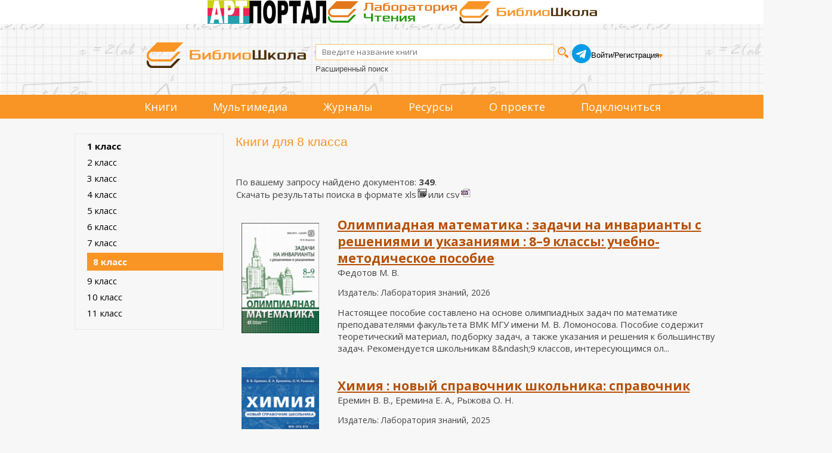

--- FILE ---
content_type: text/html; charset=utf-8
request_url: https://biblioschool.ru/index.php?page=search&external&classes%5B%5D=8
body_size: 391552
content:
<!DOCTYPE html>
<html lang="en">
<head>
	<title></title>
        <meta name="Description" content=""/>
    
    <meta content="text/html; charset=UTF-8" http-equiv="Content-Type" />
    <meta name="viewport" content="width=1349, initial-scale=1">
    <link rel="stylesheet" type="text/css" href="css/client_main_new.css?d=4042161992" />
    <link rel="stylesheet" type="text/css" href="css/modal.css?d=4230260524" />
    <link type="text/css" href="js/css/jquery.jscrollpane.css?d=106103005" rel="stylesheet" media="all" />
    <link rel="stylesheet" type="text/css" href="js/css/splitter.css?d=427213827" />
    <link rel="stylesheet" href="css/touchcarousel.css?d=4123181018" />
    <link type="text/css" href="js/css/overcast/jquery-ui-1.8.21.custom.css?d=3563851781" rel="stylesheet" media="all" />

	<link rel="stylesheet" href="css/normalize.css?d=3056560037"/>
	<link href='//fonts.googleapis.com/css?family=Open+Sans:400italic,700italic,700,400&subset=latin,cyrillic' rel='stylesheet' type='text/css'/>
	<link rel="stylesheet" href="css/style2.css?d=1649686509"/>
    <link rel="stylesheet" href="css/style.css?d=1902532480"/>
    <link rel="stylesheet" href="css/page_main.css?d=1611365524"/>
    <link rel="stylesheet" href="css/slick.min.css?d=2590607440"/>
    <link rel="stylesheet" href="css/slick-theme.min.css?d=490673999"/>

    <script language="javascript" type="text/javascript" src="js/jquery_172.js?d=3987966039"></script>
    <script language="javascript" type="text/javascript" src="js/jquery-ui-1.8.21.custom.min.js?d=2492592862"></script>
    <link rel="stylesheet" href="js/css/jquery.cluetip.css?d=1759416038" type="text/css" media="all" />
    <link rel="stylesheet" href="js/videojs/video-js.min.css?d=2357390494" type="text/css" media="all" />
    <script language="javascript" type="text/javascript" src="js/jquery.cluetip.min.js?d=772999062"></script>
    <script language="javascript" type="text/javascript" src="js/jquery.simplemodal.js"></script>
    <script language="javascript" type="text/javascript" src="js/common_new.js?d=998661815"></script>
    <script type="text/javascript" src="js/jquery.mousewheel.js?d=2412506230"></script>
    <script type="text/javascript" src="js/jquery.jscrollpane.min.js?d=3238455174"></script>
    <script type="text/javascript" src="js/splitter.js?d=2131484954"></script>
    <script type="text/javascript" src="js/new_common.js?d=2102791825"></script>

    <script type="text/javascript" src="js/jquery.touchcarousel-1.2.js?d=1348506542"></script>

    <script language="javascript" type="text/javascript" src="js/scripts.js?d=498889361"></script>
    <script language="javascript" type="text/javascript" src="js/call-scripts.js?d=3485900809"></script>
    <script src="js/uppod.js?d=4184845586" type="text/javascript"></script>
    <script type="text/javascript">!function(){var t=document.createElement("script");t.type="text/javascript",t.async=!0,t.src="https://vk.com/js/api/openapi.js?162",t.onload=function(){VK.Retargeting.Init("VK-RTRG-420058-8RmD6"),VK.Retargeting.Hit()},document.head.appendChild(t)}();</script><noscript><img src="https://vk.com/rtrg?p=VK-RTRG-420058-8RmD6" style="position:fixed; left:-999px;" alt=""/></noscript>
    <script src="js/videojs/video.min.js?d=858981687"></script>
    <script src="js/videojs/ru.js?d=2735313990"></script>
    <link rel="icon" type="image/png" href="/favicon-96x96.png" sizes="96x96" />
    <link rel="icon" type="image/svg+xml" href="/favicon.svg" />
    <link rel="shortcut icon" href="/favicon.ico" />
    <link rel="apple-touch-icon" sizes="180x180" href="/apple-touch-icon.png" />
    <meta name="apple-mobile-web-app-title" content="Библиошкола" />
    <link rel="manifest" href="/site.webmanifest" />
    
    
    <script>var ServiceUrl="//biblioschool.ru/services/";</script><script language="javascript" type="text/javascript" src="js/search_red.js?d=1550696596"></script><link rel="stylesheet" href="css/search.css?d=1639994510" /><style>
    .tooler{
      width: 32px;
      height: 32px;
      float: right;
      cursor: pointer;
      }
    </style>
    <script>
      function get_check(book){
        return "";
      }

      function get_butt(){
        return "";
      }

    </script>
    <script>$(document).ready(function(){external_search();});</script><link rel="stylesheet" href="css/hide_search_form.css?d=2661535878" />
      <script language="javascript" type="text/javascript" src="js/tree.js"></script>
      <script type="text/javascript">
        var ServiceUrl="//biblioschool.ru/services/";

        var urs=[264,11064];
        var ucs=[];
        var mylib = 10;
        var omy=0;

        //$(document).ready(function(){
        var afn = function(){
          if (window.auto_select_node && auto_select_node>0){
             find_node(auto_select_node);
             }else{
             find_node("8");
             
             }
          //});
          };
      </script>
</head>
<body>

<!-- плагин фейсбука -->
<!-- /плагин фейсбука

<div style="height:60px;">
    <table width="100%" cellpadding=0 cellspacing=0>
        <tr>
            <td style="background-color: #cde08b">&nbsp;</td>
            <td width="1094px">
                <img src="images/banners/1_september.png" style="height: 62px;">
            </td>
            <td style="background-color: #cde08b">&nbsp;</td>
        </tr>
    </table>
</div>
-->
<div class="triumvirat">
    <div class="art-portal">
        <a href="https://art.biblioclub.ru/" title="Арт-портал"><img src="images/triumvirat/art-portal-logo-small.png" alt="Арт-портал"/></a>
    </div>
    <div class="anal-reader">
        <a href="https://readlab.ru/" title="Лаборатория чтения"><img src="images/triumvirat/anal.webp" alt="Лаборатория чтения"/></a>
    </div>
    <div class="school">
        <a href="https://biblioschool.ru/" title="Школьный портал"><img src="images/triumvirat/school.webp" alt="Школьный портал"/></a>
    </div>
</div>
<div class="h-wrapper">
<header class="l-header header">
    <div class="head_cnt">
        <div class="header__logo logo">
            <a href="/" class="logo__link">
                <img src="images/6_small.png" width="" height="" class="logo__image" alt="">
            </a>
        </div>
        <div class="header_search">
            <form name="search_form" id="search_form" method="POST" action="index.php?page=search" class="header__search search-form">
                <div class="search-form__controls">
                    <input id="search_sm" type="text" name="search_input" value="" class="search-form__text" placeholder="Введите название книги">
                    <input type="submit" name="" value="" class="search-form__button">
                </div>
                <div class="header-ex-search-wrapper"><a href="index.php?page=search" class="search-form__advanced-link">Расширенный поиск</a></div>
            </form>
        </div>
        <div class="header-social">
            <a href="https://t.me/+BtHoz_TvghdlMzg6" target="_blank"><img src="images/social/tg.png" alt=""></a>
        </div>
        <div class="header__auth auth">
            <!-- styledata -->
<style type="text/css">
.btn-sign {
  width:460px;
  margin-bottom:20px;
  margin:0 auto;
  padding:20px;
  border-radius:5px;
  background: -moz-linear-gradient(center top, #00c6ff, #018eb6);
  background: -webkit-gradient(linear, left top, left bottom, from(#00c6ff), to(#018eb6));
  background:  -o-linear-gradient(top, #00c6ff, #018eb6);
  filter: progid:DXImageTransform.Microsoft.gradient(startColorStr='#00c6ff', EndColorStr='#018eb6');
  text-align:center;
  font-size:36px;
  color:#fff;
  text-transform:uppercase;
}

.btn-sign a { color:#fff; text-shadow:0 1px 2px #161616; }

#mask {
  display: none;
  background: #fff;
  position: fixed; left: 0; top: 0;
  width: 100%; height: 100%;
  opacity: 0.9;
  z-index: 99999;
}
  .forgot{
    text-decoration: none;
    font-size: 13px;
  }
  .forgot:hover{
    text-decoration: underline;
  }

.login-popup{
  display:none;
  background: #333;
  padding: 10px;
  border: 2px solid #ddd;
  font-size: 1.2em;
  position: absolute;
  top: 50%; left: 50%;
  z-index: 999999;
  box-shadow: 0px 0px 20px #999;
  -moz-box-shadow: 0px 0px 20px #999; /* Firefox */
  -webkit-box-shadow: 0px 0px 20px #999; /* Safari, Chrome */
  border-radius:3px 3px 3px 3px;
  -moz-border-radius: 3px; /* Firefox */
  -webkit-border-radius: 3px; /* Safari, Chrome */
}

.close{
  position: relative;
  }

img.btn_close {
  float: right;
  margin: -28px -28px 0 0;
}

fieldset {
  border:none;
}

form.signin .textbox label {
  display:block;
  padding-bottom:7px;
}

form.signin .textbox span {
  display:block;
}

form.signin p, form.signin span {
  color:#FFF;
  font-size:13px;
  line-height:18px;
}

.tinput {
  background:#666666;
  border-bottom:1px solid #333;
  border-left:1px solid #000;
  border-right:1px solid #333;
  border-top:1px solid #000;
  color:#fff;
  border-radius: 3px 3px 3px 3px;
  -moz-border-radius: 3px;
    -webkit-border-radius: 3px;
  font:13px Arial, Helvetica, sans-serif;
  padding:6px 6px 4px;
  width:200px;
}

form.signin input:-moz-placeholder { color:#bbb; text-shadow:0 0 2px #000; }
form.signin input::-webkit-input-placeholder { color:#bbb; text-shadow:0 0 2px #000;  }

.login-button {
  background: -moz-linear-gradient(center top, #f3f3f3, #dddddd);
  background: -webkit-gradient(linear, left top, left bottom, from(#f3f3f3), to(#dddddd));
  background:  -o-linear-gradient(top, #f3f3f3, #dddddd);
  filter: progid:DXImageTransform.Microsoft.gradient(startColorStr='#f3f3f3', EndColorStr='#dddddd');
  border-color:#000;
  border-width:1px;
  border-radius:4px 4px 4px 4px;
  -moz-border-radius: 4px;
  -webkit-border-radius: 4px;
  color:#333;
  cursor:pointer;
  display:inline-block;
  padding:6px 6px 4px;
  margin-top:10px;
  font:12px;
  width:200px;
}

.login-button:hover { background:#ddd; }
div.show_pass_text {
    /* border: 1px solid red; */
    width: 25px;
    display: block;
    background-image: url("images/eye.png");
    background-size: 100% auto;
    content: "";
    display: block;
    height: 19px;
    position: absolute;
    right: 32px;
    top: 84px;
}
div.show_pass_text:hover
{
cursor:pointer;
}
div.sht_2
{
position: relative;
right: -173px;
top: -21px;
}
#login-box
{
    margin-top: 100px !important;
}
    </style><!-- //END styledata --><!-- scriptdata -->
    <script type="text/javascript">

function do_login(){

       show_modal("<table style=\"width: 100%;\"><tr><td class=\"reg_prv\">Уважаемый читатель!</td><td class=\"modal_close\"><span id=\"but_close\">x</span></td></tr></table>","Чтобы читать книги и получать другой контент библиотеки, пожалуйста, авторизуйтесь. Если у вас нет учетной записи, оформите подписку.<br/><br/>Если вы представляете организацию, пожалуйста, заполните заявку на подключение.\
       <br/><br/>\
       <div class=\"reg_auth\">\
       <form id=\"a2\" name=\"a2\"  method=\"POST\">\
       <input name=\"login2\" type=\"text\" placeholder=\"Логин\"/>\
       <input name=\"pass2\" type=\"password\" placeholder=\"Пароль\"/>\
       <input type=\"submit\" value=\"Войти\" onclick=\"$(\'#a2\').submit();\" class=\"pntr card-book-green-button\"/>\
       <div class=\"show_pass_text sht_2 oko\" onclick=\"show_pass2()\"></div>\
       <input type='hidden' name='action' value='auth_user2' />\
       </form></div>\
       <div class=\"reg_auth2\">\
       <input onclick=\"window.location=\'https://biblioschool.ru/index.php?page=buy_sub\'\" type = \"submit\" value=\"Оформить подписку\"/>\
       <input onclick=\"window.location=\'https://biblioschool.ru/index.php?page=add\'\" type = \"submit\"  value=\"Зарегистрировать организацию\"/>\
       </div>","","emty"); 

    // show_modal_4("Авторизация","<form id=\"a2\" name=\"a2\" action=\"index.php?action=auth_user2\" method=\"POST\">\
    //         <table width=\"90%\"><tr><td><div class=\"grey\">Логин:</td><td><input name=\"login2\" type=\"text\"/></td></tr><tr><td><div class=\"grey\">Пароль:</div></td><td><input name=\"pass2\" type=\"password\"/><div class=\"show_pass_text sht_2\" onclick=\"show_pass()\"></div></td></tr>\
    //         <tr><td colspan=\"2\" align=\"center\"><a onclick=\"$(\'#a2\').submit();\" class=\"pntr card-book-green-button\">Авторизация</a></td></tr></table></form><br><center><a class=\"forgot\" href=\"index.php?page=forgot\">Забыли пароль?</a></center></p>");
  }

$(document).ready(function() {
  $('#login-box-link').click(function() {
     return do_login();
  });
  $('.login-box-class').click(function() {
     return do_login();
  });
});

function show_pass() {
    var curr_val = $( "input[name='pass2']" ).attr('type');
    if(curr_val)
    {
        if ( curr_val == 'text')  {
            $( "input[name='pass2']" ).get(0).type = "password";
        }
        else
        {
            $( "input[name='pass2']" ).get(0).type = "text";
        }
    }
}




    </script><!--//END scriptdata --><!-- htmldata -->

                        <div class="auth__info">
                <div class="auth__persone">
                    <a id="login-box-link" href="#login-box" class="user-name">Войти</a> /
                    <a href="javascript:;" class="user-name" id="add_1_cont"> Регистрация</a>
                    <div class="add_popup_container">
                      <ul id="add_1" class="hidden">
                        <li><a href="?page=add" class="auth__control" style="margin-left: 0px">Организаций</a></li>
                        <li><a href="?page=buy_sub" class="auth__control" style="margin-left: 0px">Физических лиц</a></li>
                      </ul>
                    </div>
                </div>
            </div>
                    </div>
    </div>
    <div class="clear"></div>

    <!--Обновленное меню-->
    <div class="menu_container" >
        <nav class="menu_cnt">
            <ul>
                                                <li><a href="index.php?page=common&amp;name=books">Книги</a></li>
                <li class="dropdown">
                    <p>Мультимедиа</p>
                    <ul>
                        <li><a href="index.php?page=audio">Аудиокниги</a></li>
                        <li><a href="index.php?page=maps">Карты</a></li>
                        <li><a href="index.php?page=tests">Тесты</a></li>
                        <li><a href="index.php?page=video">Видео</a></li>
                    </ul>
                </li>
                <li><a href="index.php?page=common&amp;name=periodics">Журналы</a></li>
                <li class="dropdown">
                    <p>Ресурсы</p>
                    <ul>
                        <li><a href="index.php?page=static&amp;id=198&amp;common=resources">Лаборатория чтения</a></li>
                        <li><a href="index.php?page=authors&amp;lt=А">Авторы</a></li>
                        <li><a href="index.php?page=izdatelgalery&amp;common=resources">Издательства</a></li>
<!--                        <li><a href="index.php?page=litrecomend">Коллекция литературы для<br/> уроков математики и внеурочной деятельности</a></li>-->
                                                                        <li><a href="index.php?page=static&id=207&common=resources">Коллекция литературы для<br/> уроков русского языка и<br/> внеурочной деятельности</a></li>
                        <li><a href="index.php?page=static&id=208&common=resources">Коллекция литературы для уроков<br/> географии и внеурочной деятельности</a></li>
                        <li><a href="index.php?page=static&id=209&common=resources">Коллекция литературы для уроков<br/> информатики и внеурочной деятельности</a></li>
                        <li><a href="index.php?page=static&id=210&common=resources">Коллекция пособий для<br/> подготовки к олимпиадам</a></li>
                        <li><a href="index.php?page=static&id=211&common=resources">Коллекция литературы для<br/> уроков физики и внеурочной деятельности</a></li>
                        <li><a href="index.php?page=static&id=212&common=resources">Коллекция литературы для<br/> уроков математики и внеурочной деятельности</a></li>
                        <li><a href="index.php?page=minprosvet25">
                            Список рекомендованной в соответствии<br/> с примерными основными общеобразовательными<br/> программами литературы 2025
                        </a></li>
                        <li><a href="index.php?page=minprosvet">
                            Список рекомендованной в соответствии<br/> с примерными основными общеобразовательными<br/> программами литературы
                            <span class="badge badge-archive">архив</span>
                        </a></li>
                        <li><a href="/centersot/">
                            Конкурс исследовательских работ
                            <span class="badge badge-archive">архив</span>
                        </a></li>
                    </ul>
                </li>
<!--                <li class="dropdown">-->
<!--                    <p>Читающая школа</p>-->
<!--                    <ul>-->
<!--                        <li><a href="index.php?page=read_school">О проекте</a></li>-->
<!--                        <li><a href="index.php?page=news_list">Новости</a></li>-->
<!--                        <li><a href="index.php?page=razdel_read&sel_node=12154364">ПроЧтение</a></li>-->
<!--                        <li><a href="index.php?page=razdel_read&sel_node=12149759">Журналы "Школьная библиотека"</a></li>-->
<!--                        <li><a href="index.php?page=razdel_read&sel_node=12149758">Журналы "Читайка"</a></li>-->
<!--                        <li><a href="index.php?page=razdel_read&sel_node=12162689">Читаем вместе</a></li>-->
<!--                        <li><a href="index.php?page=razdel_read&sel_node=12149755">Выставка в школьной библиотеке</a></li>-->
<!--                        <li><a href="index.php?page=razdel_read&sel_node=12149753">Журналы "Семейное Чтение"</a></li>-->
<!--                        <li><a href="index.php?page=razdel_read&sel_node=12149754">Научная классика для школы</a></li>-->
<!--                        -->
<!--                        -->
<!--&lt;!&ndash;                        <li><a href="index.php?page=news_read&news=obr">Новости Образования</a></li>&ndash;&gt;-->
<!--&lt;!&ndash;                        <li><a href="index.php?page=news_read&news=kult">Новости Культуры</a></li>&ndash;&gt;-->
<!--                        &lt;!&ndash;<li><a href="#">Методические материалы</a></li>&ndash;&gt;-->
<!--&lt;!&ndash;                        <li><a href="index.php?page=read_school" target="_blank">Школьный каталог Книжной Палаты</a></li>&ndash;&gt;-->
<!--&lt;!&ndash;                        <li><a href="index.php?page=add">Для юридических лиц</a></li>&ndash;&gt;-->
<!--&lt;!&ndash;                        <li><a href="index.php?page=buy_sub">Для физических лиц</a></li>&ndash;&gt;-->
<!--                    </ul>-->
<!--                </li>-->
                                <li><a href="index.php?page=static&amp;id=121">О проекте</a></li>
                <li><a href="index.php?page=buy_sub">Подключиться</a></li>
            </ul>
        </nav>
    </div>
    <!--Обновленное меню конец-->

</header>
</div>

<div >
<div class="l-wrapper">
<div class="clearfix">
            <section class="l-sidebar">
                                <div id="cat_tree"><ul><li node="1"
 							 item="-1"
 							 style="padding-left: 20px;">
 							 <a href="index.php?page=search&external&classes[]=1">
 							 1 класс</a>
 							 </li><li node="2"
 							 item="-1"
 							 style="padding-left: 20px;">
 							 <a href="index.php?page=search&external&classes[]=2">
 							 2 класс</a>
 							 </li><li node="3"
 							 item="-1"
 							 style="padding-left: 20px;">
 							 <a href="index.php?page=search&external&classes[]=3">
 							 3 класс</a>
 							 </li><li node="4"
 							 item="-1"
 							 style="padding-left: 20px;">
 							 <a href="index.php?page=search&external&classes[]=4">
 							 4 класс</a>
 							 </li><li node="5"
 							 item="-1"
 							 style="padding-left: 20px;">
 							 <a href="index.php?page=search&external&classes[]=5">
 							 5 класс</a>
 							 </li><li node="6"
 							 item="-1"
 							 style="padding-left: 20px;">
 							 <a href="index.php?page=search&external&classes[]=6">
 							 6 класс</a>
 							 </li><li node="7"
 							 item="-1"
 							 style="padding-left: 20px;">
 							 <a href="index.php?page=search&external&classes[]=7">
 							 7 класс</a>
 							 </li><li node="8"
 							 item="-1"
 							 style="padding-left: 20px;">
 							 <a href="index.php?page=search&external&classes[]=8">
 							 8 класс</a>
 							 </li><li node="9"
 							 item="-1"
 							 style="padding-left: 20px;">
 							 <a href="index.php?page=search&external&classes[]=9">
 							 9 класс</a>
 							 </li><li node="10"
 							 item="-1"
 							 style="padding-left: 20px;">
 							 <a href="index.php?page=search&external&classes[]=10">
 							 10 класс</a>
 							 </li><li node="11"
 							 item="-1"
 							 style="padding-left: 20px;">
 							 <a href="index.php?page=search&external&classes[]=11">
 							 11 класс</a>
 							 </li></ul></div>
                        </section>
    
    <section class="l-content">
        <div class="catalog-sections" id="content">
                                                            <div class="content-search">
                                                            <form name="main_search_form" id="main_search_form" method="POST" action="index.php?page=search" onSubmit="return do_search_ex();">
                                                            <div class="fnd_but" style="width: 170px; left: 0px; margin-top: 280px;position: fixed; margin-left: 15px; text-align: center; top: 25%; display: none;"><a onclick="return saver();" class="top_head_link" href="#" id="save_searh">Сохранить выборку</a></div>
<h1 class="title">Поиск</h1>
    <table border="0" style="" width="1000px">
        <tbody>
          <tr>
                        <td width="145px" valign="top" style="display: none;">
              <div class="content-search-form-select-before">
              <select name="razdel" id="razdel" class="button" style="height: 31px;">
                <option value="0" checked>Все разделы</option>
                <option value="1" checked>Книги</option>
                <option value="2" checked>Аудиокниги</option>
                <option value="3" checked>Мультимедиа</option>
                <option value="4" checked>Периодика</option>
              </select>
              </div>
              <table cellpadding="0" cellspacing="0" style="display:none;" id="search_in_found_table">
                  <tr><td>
                    <input type="checkbox" name="s_in_found" id="s_in_found"/>
                  </td><td>
                  &nbsp;  Искать в найденном
                  </td></tr>
                </table>

            </td>
                        <td><input id="search_input" name="search_input" style="width: 100%; font-size:18px;" class="ui-autocomplete-input" placeholder="что ищем?" value=""/></td>
          </tr>
        </tbody>
      </table>
                                                            <div class="hidden">
    <input type=hidden id="search_session" name="search_session" value=""/>
    <input type=hidden id="author_id" name="author_id" value=""/>
    <input type=hidden id="publisher_id" name="publisher_id" value=""/>
</div>

<center>
    <table class="search_vars">
        <tr>
            <td><div title="Выдача кратким списком"><input type="checkbox" name="s_short" id="s_short"/> Выдача кратким списком</div></td>
            <td><div title="Хотя бы одно слово"><input type="checkbox" name="s_one_word"/> Хотя бы одно слово</div></td>
            <td style="display: none;"><input type="checkbox" name="s_phrase" id="s_phrase"/> Точное совпадение</td>
            <td><div title="Искать в описании"><input type="checkbox" name="s_desc" id="s_desc" checked/> Искать в описании</div></td>
            <td><div title="Полнотекстовый поиск"><input type="checkbox" name="s_fulltxt" id="s_fulltxt"/> Полнотекстовый поиск</div></td>
        </tr>
    </table>
</center>

<div id="s_filters" style="display: none;">
    <table width="100%" cellpadding="0" cellspacing="20" id="filters_block">
        <tr>
            <td>
                <span class="field_title">Автор</span>
            </td>
            <td class="rast"></td>
            <td>
                <span class="field_title">Год&nbsp;издания</span>
            </td>
        </tr>
        <tr>
            <td>
                <input type="text" class="sflt" name="author_txt" id="flt_author" value=""/>
                <div class="atcmpl" id="autocomplit_authors"></div>
            </td>
            <td class="rast"></td>
            <td>
                <input type="text" class="sflt hidden" id="flt_year_range" name="flt_year_range" value="1800-2027" style="width:100%;"/>
                <div id="y_slider"></div>
                <div class="year_container"><input type="text" id="year_from" name="year_from" class="year" value="1800"> - <input type="text" name="year_to" id="year_to" class="year" value="2027"></div>
            </td>
        </tr>
        <tr>
            <td>
                <span class="field_title">Издательство</span>
            </td>
            <td class="rast"></td>
            <td>
                <span class="field_title">Жанр</span>
            </td>
        </tr>
        <tr>
            <td>
                <input type="text" class="sflt" name="flt_publisher" id="flt_publisher" value=""/>
                <div class="atcmpl" id="autocomplit_publisher"></div>
            </td>
            <td class="rast"></td>
            <td>
                <select name="genres[]" id="genre" multiple style="margin-bottom: 5px;">
                    <option></option>
                                        <option value="300">Детская литература</option>
                                        <option value="125">Детская учебная литература</option>
                                        <option value="22">Дневники, мемуары, письма, биографии</option>
                                        <option value="10">Драматургия</option>
                                        <option value="81">Иллюстрированные издания</option>
                                        <option value="331">Информационные издания</option>
                                        <option value="49">Историко-документальная литература</option>
                                        <option value="94">Картографические издания</option>
                                        <option value="17">Малые жанры</option>
                                        <option value="21">Методическая литература</option>
                                        <option value="330">Музыкальное произведение</option>
                                        <option value="7">Научная литература</option>
                                        <option value="96">Научно-популярная литература</option>
                                        <option value="68">Научные монографии</option>
                                        <option value="45">Научные работы</option>
                                        <option value="54">Официальные документы</option>
                                        <option value="115">Периодические издания</option>
                                        <option value="82">Популярная литература</option>
                                        <option value="13">Поэзия</option>
                                        <option value="16">Проза</option>
                                        <option value="101">Профессиональная литература</option>
                                        <option value="329">Прочая учебная литература</option>
                                        <option value="5">Публицистика</option>
                                        <option value="324">Путеводители</option>
                                        <option value="24">Религиозная литература</option>
                                        <option value="69">Справочно-энциклопедическая литература</option>
                                        <option value="327">Студенческая работа</option>
                                        <option value="37">Учебная литература для вузов</option>
                                        <option value="294">Учебная литература для ссузов</option>
                                        <option value="11">Учебники и учебные пособия для вузов</option>
                                        <option value="326">Учебные издания для профессионалов</option>
                                        <option value="328">Учебный аудиокурс</option>
                                        <option value="2">Фольклор</option>
                                        <option value="292">Школьная литература</option>
                                    </select>
            </td>
        </tr>
        <tr>
            <td>
                <span class="field_title">Класс</span>
            </td>
            <td class="rast"></td>
            <td>
                <span class="field_title">Предмет</span>
            </td>
        </tr>
        <tr>
            <td>
                <select name="classes[]" id="classes" multiple>
                    <option></option>
                                        <option value="1" >1 класс</option>
                                        <option value="2" >2 класс</option>
                                        <option value="3" >3 класс</option>
                                        <option value="4" >4 класс</option>
                                        <option value="5" >5 класс</option>
                                        <option value="6" >6 класс</option>
                                        <option value="7" >7 класс</option>
                                        <option value="8" selected>8 класс</option>
                                        <option value="9" >9 класс</option>
                                        <option value="10" >10 класс</option>
                                        <option value="11" >11 класс</option>
                                    </select>
            </td>
            <td class="rast"></td>
            <td>
                <select name="subject[]" id="subject" multiple>
                    <option></option>
                                        <option value="22" >Алгебра</option>
                                        <option value="43" >Алгебра и начала математического анализа</option>
                                        <option value="13" >Английский язык</option>
                                        <option value="46" >Астрономия</option>
                                        <option value="27" >Биология</option>
                                        <option value="67" >Вероятность и статистика</option>
                                        <option value="18" >Всеобщая история</option>
                                        <option value="19" >География</option>
                                        <option value="23" >Геометрия</option>
                                        <option value="9" >Естествознание</option>
                                        <option value="30" >Изобразительное искусство</option>
                                        <option value="63" >Иностранный язык</option>
                                        <option value="24" >Информатика</option>
                                        <option value="57" >Испанский язык</option>
                                        <option value="20" >История России</option>
                                        <option value="14" >Литература</option>
                                        <option value="2" >Литературное чтение</option>
                                        <option value="3" >Литературное чтение на родном языке</option>
                                        <option value="6" >Математика</option>
                                        <option value="45" >Мировая художественная культура</option>
                                        <option value="10" >Музыка</option>
                                        <option value="51" >Начальная военная подготовка</option>
                                        <option value="1" >Немецкий язык</option>
                                        <option value="52" >Обучение грамоте</option>
                                        <option value="21" >Обществознание</option>
                                        <option value="7" >Окружающий мир</option>
                                        <option value="33" >Основы безопасности и защиты Родины</option>
                                        <option value="68" >Основы духовно-нравственной культуры народов России</option>
                                        <option value="65" >Основы проектной деятельности</option>
                                        <option value="8" >Основы религиозных культур и светской этики</option>
                                        <option value="36" >Право</option>
                                        <option value="61" >Природоведение</option>
                                        <option value="48" >Риторика</option>
                                        <option value="15" >Родная литература</option>
                                        <option value="5" >Родной язык</option>
                                        <option value="44" >Россия в мире</option>
                                        <option value="4" >Русский язык</option>
                                        <option value="66" >Семьеведение</option>
                                        <option value="11" >Труд (технология)</option>
                                        <option value="28" >Физика</option>
                                        <option value="34" >Физическая культура</option>
                                        <option value="64" >Финансовая грамотность</option>
                                        <option value="39" >Французский язык</option>
                                        <option value="29" >Химия</option>
                                        <option value="49" >Черчение</option>
                                        <option value="40" >Экология</option>
                                        <option value="41" >Экономика</option>
                                    </select>
            </td>
            <!-- Дисциплины -->

            <select name="disciplin[]" id="disciplin" multiple class="hidden">
                <option></option>
                                <option value="2010" >Авиационная безопасность</option>
                                <option value="145" >Авиационная и ракетная техника</option>
                                <option value="2009" >Авиационная метеорология</option>
                                <option value="2059" >Авиационная электросвязь</option>
                                <option value="2166" >Автоматизация обработки биомедицинской информации</option>
                                <option value="1976" >Автоматизация проектирования авиационных и ракетных двигателей</option>
                                <option value="1961" >Автоматизация проектно-конструкторских работ</option>
                                <option value="2587" >Автоматизация управления жизненным циклом продукции</option>
                                <option value="3146" >Автоматизированная обработка текстовых массивов</option>
                                <option value="1846" >Автоматизированное проектирование плазменных установок</option>
                                <option value="2253" >Автоматизированное проектирование средств и систем управления</option>
                                <option value="2053" >Автоматизированные системы контроля авиационных электросистем и пилотажно-навигационных комплексов</option>
                                <option value="1781" >Автоматизированные системы проектирования и кадастра</option>
                                <option value="1764" >Автоматизированные системы сбора и обработки результатов дистанционного зондирования</option>
                                <option value="2849" >Автоматизированные системы управления</option>
                                <option value="1660" >Автоматика</option>
                                <option value="154" >Автоматика и управление</option>
                                <option value="1351" >Авторское право</option>
                                <option value="1649" >Агрометеорология</option>
                                <option value="1632" >Агропочвоведение</option>
                                <option value="1637" >Методы агрохимических исследований</option>
                                <option value="1635" >Агрохимия</option>
                                <option value="3551" >Адвокатура</option>
                                <option value="509" >Административное право</option>
                                <option value="1256" >Академическая живопись</option>
                                <option value="1248" >Академическая скульптура и пластическое моделирование</option>
                                <option value="1247" >Академический рисунок</option>
                                <option value="1076" >Актерское мастерство</option>
                                <option value="1145" >Актерское мастерство и основы практической режиссуры</option>
                                <option value="2373" >Актуальные задачи современной химии</option>
                                <option value="2953" >Актуальные проблемы дизайна архитектурной среды</option>
                                <option value="2910" >Актуальные проблемы истории и теории архитектуры</option>
                                <option value="464" >Актуальные проблемы исторических исследований</option>
                                <option value="888" >Актуальные проблемы методологии истории искусства</option>
                                <option value="528" >Актуальные проблемы права</option>
                                <option value="1515" >Актуальные проблемы правовых и экономических исследований</option>
                                <option value="2678" >Актуальные проблемы современной нанотехнологии</option>
                                <option value="2183" >Актуальные проблемы современной электроники и наноэлектроники</option>
                                <option value="1123" >Актуальные проблемы теории и истории народной художественной культуры</option>
                                <option value="400" >Актуальные проблемы теории и практики современной психологии</option>
                                <option value="2932" >Актуальные проблемы теории реконструкции и реставрации</option>
                                <option value="2803" >Актуальные проблемы технологических процессов лесозаготовительных и деревоперерабатывающих производств</option>
                                <option value="1406" >Актуальные проблемы финансов</option>
                                <option value="1517" >Актуальные проблемы финансового права</option>
                                <option value="727" >Актуальные проблемы этики</option>
                                <option value="3132" >Актуальные социально-экономические проблемы зарубежных стран</option>
                                <option value="641" >Актуальные социально-экономические проблемы регионоведения России</option>
                                <option value="933" >Алгебра</option>
                                <option value="2271" >Алгебра и геометрия</option>
                                <option value="2302" >Алгебра и теория чисел</option>
                                <option value="2286" >Алгоритмические основы мультимедийных технологий</option>
                                <option value="2278" >Алгоритмы и анализ сложности</option>
                                <option value="2716" >Алгоритмы и структуры данных</option>
                                <option value="2354" >Алгоритмы и языки программирования</option>
                                <option value="2639" >Алгоритмы решения нестандартных задач</option>
                                <option value="1456" >Анализ данных</option>
                                <option value="2287" >Анализ информационных технологий</option>
                                <option value="567" >Анализ международных ситуаций</option>
                                <option value="1346" >Анализ произведений искусства</option>
                                <option value="3091" >Анализ финансовой отчетности</option>
                                <option value="1202" >Аналитико-синтетическая переработка информации</option>
                                <option value="1966" >Аналитическая геометрия</option>
                                <option value="1916" >Аналитическая динамика и теория колебаний</option>
                                <option value="2367" >Аналитическая химия</option>
                                <option value="2076" >Аналитические и численные методы в планировании экспериментов и инженерном анализе</option>
                                <option value="1146" >Анатомия</option>
                                <option value="409" >Анатомия центральной нервной системы</option>
                                <option value="1737" >Анатомия животных</option>
                                <option value="2841" >Анатомия и гистология сельскохозяйственных животных</option>
                                <option value="744" >Анатомия человека</option>
                                <option value="15" >Английская литература</option>
                                <option value="2004" >Английский язык</option>
                                <option value="953" >Английский язык в профессиональной деятельности</option>
                                <option value="1334" >Ансамблевое пение</option>
                                <option value="21" >Античная литература</option>
                                <option value="650" >Антропогеография</option>
                                <option value="3588" >Апологетика</option>
                                <option value="1525" >Аппаратные средства вычислительной техники</option>
                                <option value="512" >Арбитражный процесс</option>
                                <option value="247" >Археология</option>
                                <option value="1220" >Архивное дело</option>
                                <option value="780" >Архивное право</option>
                                <option value="2930" >Архивные исследования и архитектуроведческий анализ</option>
                                <option value="774" >Архивоведение</option>
                                <option value="1267" >Архитектоника объемных структур</option>
                                <option value="133" >Архитектура</option>
                                <option value="2157" >Архитектура вычислительных систем</option>
                                <option value="3129" >Архитектура зданий и сооружений. Творческие концепции архитектурной деятельности</option>
                                <option value="2697" >Архитектура информационных систем</option>
                                <option value="2295" >Архитектура компьютеров</option>
                                <option value="1460" >Архитектура предприятия</option>
                                <option value="2817" >Архитектурная графика и основы композиции</option>
                                <option value="2931" >Архитектурная историография и источниковедение</option>
                                <option value="2895" >Архитектурная физика</option>
                                <option value="2894" >Архитектурная экология</option>
                                <option value="2940" >Архитектурно-дизайнерское проектирование</option>
                                <option value="2916" >Архитектурно-реставрационное материаловедение</option>
                                <option value="2980" >Архитектурно-строительное проектирование</option>
                                <option value="2982" >Архитектурно-строительные конструкции</option>
                                <option value="2900" >Архитектурно-строительные технологии</option>
                                <option value="2901" >Архитектурное материаловедение</option>
                                <option value="2898" >Архитектурное проектирование</option>
                                <option value="2915" >Архитектурное реконструктивно-реставрационное проектирование</option>
                                <option value="2917" >Архитектурные конструкции и основы конструирования зданий</option>
                                <option value="2899" >Архитектурные конструкции и теория конструирования</option>
                                <option value="2734" >Асимптотический анализ</option>
                                <option value="81" >Астрономия</option>
                                <option value="2353" >Атомная и ядерная физика</option>
                                <option value="1860" >Атомная физика</option>
                                <option value="1108" >Аудиовизуальные технологии</option>
                                <option value="3090" >Аудит</option>
                                <option value="2621" >Аудит качества</option>
                                <option value="2037" >Аэрогидромеханика</option>
                                <option value="2046" >Аэродинамика</option>
                                <option value="2007" >Аэродромы и аэропорты</option>
                                <option value="2787" >Аэрокосмические методы в лесном деле</option>
                                <option value="3025" >Аэрокосмические методы исследования природной среды</option>
                                <option value="2489" >Аэрокосмическое зондирование и фотограмметрия</option>
                                <option value="2055" >Аэропорты и аэропортовая деятельность</option>
                                <option value="762" >Базовые виды двигательной деятельности</option>
                                <option value="939" >Базы данных</option>
                                <option value="2558" >Базы данных и основные методы биоинформатики</option>
                                <option value="2484" >Базы пространственных данных</option>
                                <option value="3119" >Банковский менеджмент</option>
                                <option value="113" >Банковское дело</option>
                                <option value="3597" >Безопасность в чрезвычайных ситуациях</option>
                                <option value="77" >Безопасность жизнедеятельности</option>
                                <option value="2905" >Безопасность жизнедеятельности в архитектуре</option>
                                <option value="3020" >Безопасность жизнедеятельности при выполнении гидрометеорологических работ</option>
                                <option value="2011" >Безопасность полетов</option>
                                <option value="1603" >Безопасность товаров</option>
                                <option value="1327" >Библиография и иконография костюма</option>
                                <option value="1200" >Библиографоведение</option>
                                <option value="1197" >Библиотековедение</option>
                                <option value="1211" >Библиотечная профессиология</option>
                                <option value="1199" >Библиотечно-информационное обслуживание</option>
                                <option value="1198" >Библиотечный фонд</option>
                                <option value="1399" >Бизнес-планирование</option>
                                <option value="1595" >Бизнес-проектирование коммерческой деятельности</option>
                                <option value="2475" >Биогеография</option>
                                <option value="2560" >Биоинженерия</option>
                                <option value="2839" >Биоконверсия растительного сырья</option>
                                <option value="663" >Биологическая антропология</option>
                                <option value="2844" >Биологическая безопасность пищевых систем</option>
                                <option value="1698" >Биологические основы рыбоводства</option>
                                <option value="115" >Биология</option>
                                <option value="1717" >Биология и экология гидробионтов</option>
                                <option value="2428" >Биология клетки</option>
                                <option value="2430" >Биология размножения и развития</option>
                                <option value="761" >Биология с основами экологии</option>
                                <option value="2432" >Биология человека</option>
                                <option value="745" >Биомеханика двигательной деятельности</option>
                                <option value="1148" >Биомеханика</option>
                                <option value="2522" >Биоразнообразие</option>
                                <option value="1683" >Биотехника воспроизводства с основами акушерства</option>
                                <option value="2171" >Биотехнические системы и технологии</option>
                                <option value="2168" >Биотехнические системы медицинского назначения</option>
                                <option value="1734" >Биофизика (Биологическая физика)</option>
                                <option value="2163" >Биофизические основы живых систем</option>
                                <option value="1735" >Биохимия (Биологическая химия)</option>
                                <option value="1665" >Биохимия сельскохозяйственной продукции</option>
                                <option value="746" >Биохимия человека</option>
                                <option value="2551" >Биоэнергетика</option>
                                <option value="3530" >Биоэтика</option>
                                <option value="963" >Больничная гигиена</option>
                                <option value="1646" >Ботаника</option>
                                <option value="3095" >Бухгалтерская финансовая отчетность</option>
                                <option value="1450" >Бухгалтерский управленческий учет</option>
                                <option value="1582" >Бухгалтерский учет</option>
                                <option value="1371" >Бухгалтерский учет и анализ</option>
                                <option value="3092" >Бухгалтерский учет на компьютере</option>
                                <option value="2014" >Бухгалтерский финансовый учет</option>
                                <option value="3093" >Бухгалтерское дело</option>
                                <option value="3558" >Введение в библеистику</option>
                                <option value="987" >Введение в биостатистику и математическое моделирование</option>
                                <option value="2433" >Введение в биотехнологию</option>
                                <option value="591" >Введение в востоковедение</option>
                                <option value="2470" >Введение в географию</option>
                                <option value="844" >Введение в гуманитарные науки</option>
                                <option value="734" >Введение в историю и теорию институтов конфликторазрешения и поддержания мира</option>
                                <option value="860" >Введение в историю искусства</option>
                                <option value="383" >Введение в клиническую психологию</option>
                                <option value="944" >Введение в компьютерную лингвистику</option>
                                <option value="729" >Введение в конфликтологию</option>
                                <option value="603" >Введение в литературоведение</option>
                                <option value="740" >Введение в междисциплинарную методологию анализа конфликтов</option>
                                <option value="886" >Введение в музееведение</option>
                                <option value="1954" >Введение в наноинженерию</option>
                                <option value="1340" >Введение в научное изучение искусства</option>
                                <option value="1011" >Введение в педагогику художественного образования</option>
                                <option value="436" >Введение в политическую теорию</option>
                                <option value="2717" >Введение в программную инженерию</option>
                                <option value="376" >Введение в профессию</option>
                                <option value="1216" >Введение в профессию реставратора</option>
                                <option value="475" >Введение в специальность</option>
                                <option value="668" >Введение в спецфилологию</option>
                                <option value="573" >Введение в теорию вероятностей и математическую статистику</option>
                                <option value="666" >Введение в теорию коммуникации</option>
                                <option value="895" >Введение в теорию межкультурной коммуникации</option>
                                <option value="916" >Введение в теорию языка</option>
                                <option value="2831" >Введение в технологию продуктов питания</option>
                                <option value="2402" >Введение в физику твердого тела</option>
                                <option value="847" >Введение в филологию</option>
                                <option value="648" >Введение в этологию и эволюционную антропологию</option>
                                <option value="1861" >Введение в ядерную физику</option>
                                <option value="3077" >Ведение переговоров</option>
                                <option value="2331" >Векторный и тензорный анализ</option>
                                <option value="2048" >Вероятностно-статистические модели эксплуатации авиационной техники</option>
                                <option value="911" >Вероятностные модели</option>
                                <option value="1750" >Ветеринарная иммунология</option>
                                <option value="1745" >Ветеринарная санитария</option>
                                <option value="1748" >Ветеринарная санитария на предприятиях</option>
                                <option value="1743" >Ветеринарно-санитарная экспертиза</option>
                                <option value="2144" >Взаимодействие лазерного излучения с веществом</option>
                                <option value="2626" >Взаимозаменяемость и нормирование точности</option>
                                <option value="703" >Визуальная культура</option>
                                <option value="2552" >Вирусология</option>
                                <option value="569" >Внешнеполитический процесс и формирование внешней политики Российской Федерации</option>
                                <option value="3594" >Внешнеэкономическая деятельность</option>
                                <option value="3140" >Внешняя политика России</option>
                                <option value="579" >Внешняя политика зарубежных стран</option>
                                <option value="1742" >Внутренние незаразные болезни (ветеринарные)</option>
                                <option value="3001" >Водное, земельное и экологическое право</option>
                                <option value="3528" >Инженерные системы водоснабжения и водоотведения</option>
                                <option value="3527" >Основы водоподготовки и водоочистки</option>
                                <option value="3005" >Водохозяйственные системы и водопользование</option>
                                <option value="149" >Военное дело</option>
                                <option value="2006" >Воздушное право</option>
                                <option value="2008" >Воздушные перевозки и авиационные работы</option>
                                <option value="1014" >Возрастная анатомия и физиология</option>
                                <option value="1013" >Возрастная и педагогическая психология</option>
                                <option value="1078" >Вокальная подготовка</option>
                                <option value="1140" >Вокальный ансамбль</option>
                                <option value="206" >Использование и воспроизводство лесных ресурсов</option>
                                <option value="592" >Восточные языки</option>
                                <option value="548" >Всеобщая история (Всемирная история)</option>
                                <option value="862" >Всеобщая история искусства</option>
                                <option value="461" >Вспомогательные исторические дисциплины</option>
                                <option value="2370" >Высокомолекулярные соединения</option>
                                <option value="2860" >Высокотехнологические производства продуктов питания</option>
                                <option value="1753" >Высшая геодезия</option>
                                <option value="419" >Высшая математика</option>
                                <option value="1880" >Вычислительная газогидромеханика, тепломассообмен и компьютерный инжиниринг</option>
                                <option value="1919" >Вычислительная механика</option>
                                <option value="1922" >Вычислительная механика и компьютерный инжиниринг</option>
                                <option value="2207" >Вычислительная техника и информационные технологии</option>
                                <option value="2091" >Вычислительная техника и сети в отрасли</option>
                                <option value="2334" >Вычислительная физика</option>
                                <option value="2248" >Вычислительные машины, сети и системы</option>
                                <option value="2274" >Вычислительные методы</option>
                                <option value="2541" >Вычислительные методы в химии</option>
                                <option value="2694" >Вычислительные системы</option>
                                <option value="1195" >Вычислительные системы, сети и телекоммуникации</option>
                                <option value="2469" >Геоинформационные системы в географии</option>
                                <option value="2520" >Геоинформационные системы в экологии и природопользовании</option>
                                <option value="1968" >Газовая динамика</option>
                                <option value="1280" >Гармония</option>
                                <option value="369" >Гендерная социология</option>
                                <option value="2510" >Генезис и эволюция почв</option>
                                <option value="2061" >Генеральное планирование аэропортов</option>
                                <option value="2547" >Генетика</option>
                                <option value="1677" >Генетика и биометрия</option>
                                <option value="1701" >Генетика и селекция рыб</option>
                                <option value="1666" >Генетика растений и животных</option>
                                <option value="2561" >Генная инженерия</option>
                                <option value="2481" >Географическое картографирование</option>
                                <option value="70" >География</option>
                                <option value="347" >География России</option>
                                <option value="1630" >География почв</option>
                                <option value="2473" >География почв с основами почвоведения</option>
                                <option value="2479" >Геодезические основы карт</option>
                                <option value="1628" >Геодезия</option>
                                <option value="205" >Геодезия и землеустройство</option>
                                <option value="2974" >Геодезия и картография</option>
                                <option value="2496" >Геоинформатика</option>
                                <option value="2785" >Геоинформационные системы в лесном деле</option>
                                <option value="2501" >Геоинформационные системы в науках о Земле</option>
                                <option value="1759" >Геоинформационные системы и технологии</option>
                                <option value="1765" >Геоинформационные технологии в управлении территориальными образованиями</option>
                                <option value="2456" >Геокриология</option>
                                <option value="2502" >Геология</option>
                                <option value="2444" >Геология России</option>
                                <option value="2457" >Геология и геохимия горючих полезных ископаемых</option>
                                <option value="2448" >Геология полезных ископаемых</option>
                                <option value="1626" >Геология с основами геоморфологии</option>
                                <option value="128" >Горное дело</option>
                                <option value="3593" >Геометрия</option>
                                <option value="2303" >Геометрия и топология</option>
                                <option value="2472" >Геоморфология</option>
                                <option value="1752" >Геоморфология с основами геологии</option>
                                <option value="2446" >Геотектоника</option>
                                <option value="2449" >Геофизика</option>
                                <option value="2453" >Геохимия</option>
                                <option value="2523" >Геоэкология</option>
                                <option value="1687" >Гигиена животных (зоогигиена)</option>
                                <option value="962" >Гигиена и экология человека</option>
                                <option value="747" >Гигиенические основы физкультурно-спортивной деятельности</option>
                                <option value="1657" >Гидравлика</option>
                                <option value="2094" >Гидравлика и гидропневмопривод</option>
                                <option value="1787" >Гидравлика и нефтегазовая гидромеханика</option>
                                <option value="2096" >Гидравлические и пневматические системы транспортных и транспортно-технологических машин и оборудования (ТиТТМО)</option>
                                <option value="1695" >Гидробиология</option>
                                <option value="1807" >Гидрогазодинамика</option>
                                <option value="2454" >Гидрогеология</option>
                                <option value="3026" >Гидродинамическое моделирование природных процессов</option>
                                <option value="1696" >Гидрология</option>
                                <option value="3003" >Геология и основы гидрогеологии</option>
                                <option value="3002" >Гидрология, климатология и метеорология</option>
                                <option value="2498" >Гидрометеорологические информационные системы</option>
                                <option value="2779" >Гидротехнические мелиорации</option>
                                <option value="3598" >Гидротехнические сооружения</option>
                                <option value="3595" >Гистология</option>
                                <option value="1705" >Гистология и эмбриология рыб</option>
                                <option value="565" >Глобальная безопасность</option>
                                <option value="3559" >Гомилетика</option>
                                <option value="1618" >Гостиничный менеджмент</option>
                                <option value="1491" >Государственная и муниципальная служба</option>
                                <option value="150" >Государственное и муниципальное управление</option>
                                <option value="550" >Государственное право России</option>
                                <option value="577" >Государственное право зарубежных стран</option>
                                <option value="1487" >Государственное регулирование экономики</option>
                                <option value="2783" >Государственное управление лесами</option>
                                <option value="788" >Государственность Российской Федерации</option>
                                <option value="3110" >Государственные и муниципальные финансы</option>
                                <option value="775" >Государственные, муниципальные архивы и архивы организаций</option>
                                <option value="1747" >Государственный ветеринарный надзор на объектах Россельхознадзора</option>
                                <option value="2977" >Градостроительная политика</option>
                                <option value="2973" >Градостроительная экология</option>
                                <option value="2805" >Градостроительное законодательство и экологическое право</option>
                                <option value="2992" >Градостроительное право и архитектурная этика</option>
                                <option value="2979" >Градостроительное проектирование</option>
                                <option value="2976" >Градостроительный анализ</option>
                                <option value="3524" >Градостроительство</option>
                                <option value="2818" >Градостроительство с основами архитектуры</option>
                                <option value="511" >Гражданское процессуальное право (Гражданский процесс)</option>
                                <option value="510" >Гражданское право</option>
                                <option value="1081" >Грим</option>
                                <option value="1314" >Грим и постиж</option>
                                <option value="2406" >Двумерные структуры и сверхрешетки</option>
                                <option value="2808" >Декоративная дендрология</option>
                                <option value="2809" >Декоративное растениеводство</option>
                                <option value="632" >Деловая переписка на иностранном языке</option>
                                <option value="1362" >Деловая этика</option>
                                <option value="1394" >Деловое общение (Деловые коммуникации)</option>
                                <option value="989" >Деловой английский язык</option>
                                <option value="688" >Деловой иностранный язык</option>
                                <option value="2116" >Делопроизводство</option>
                                <option value="151" >Демография</option>
                                <option value="2765" >Дендрология</option>
                                <option value="2811" >Дендрометрия</option>
                                <option value="1372" >Деньги, кредит, банки</option>
                                <option value="500" >Деонтология журналистики</option>
                                <option value="1838" >Детали машин</option>
                                <option value="1858" >Детали машин и основы конструирования</option>
                                <option value="2602" >Детали мехатронных модулей, роботов и их конструирование</option>
                                <option value="54" >Детская психология</option>
                                <option value="2491" >Дешифрирование аэрокосмических снимков</option>
                                <option value="2586" >Диагностика и надежность автоматизированных систем</option>
                                <option value="126" >Дизайн</option>
                                <option value="1257" >Дизайн-проектирование</option>
                                <option value="2038" >Динамика движения тел в жидкостях и газах</option>
                                <option value="2047" >Динамика полета</option>
                                <option value="2380" >Динамическая и статистическая механика и термодинамика</option>
                                <option value="1295" >Дирижирование</option>
                                <option value="937" >Дискретная математика</option>
                                <option value="2256" >Дискретная математика и математическая логика</option>
                                <option value="2266" >Дискретная математика, математическая логика и их приложения в информатике и компьютерных науках</option>
                                <option value="2301" >Дискретные и математические модели</option>
                                <option value="2258" >Дифференциальная геометрия и топология</option>
                                <option value="395" >Дифференциальная психология</option>
                                <option value="1453" >Дифференциальные и разностные уравнения</option>
                                <option value="2018" >Дифференциальные уравнения</option>
                                <option value="3560" >Догматическое богословие</option>
                                <option value="1432" >Документационное обеспечение управления персоналом</option>
                                <option value="772" >Документоведение</option>
                                <option value="86" >Документоведение и делопроизводство</option>
                                <option value="95" >Технологии домоведения</option>
                                <option value="1134" >Дополнительный инструмент</option>
                                <option value="2800" >Древесиноведение и материаловедение</option>
                                <option value="3561" >Древнегреческий язык</option>
                                <option value="1304" >Древнерусское певческое искусство</option>
                                <option value="875" >Древнерусское искусство</option>
                                <option value="13" >Экономика Европейского Союза</option>
                                <option value="743" >Естественно-научные основы физической культуры и спорта</option>
                                <option value="1095" >Живопись</option>
                                <option value="3149" >Животноводство</option>
                                <option value="118" >Журналистика</option>
                                <option value="1058" >Журналистика в этнокультурной сфере</option>
                                <option value="496" >Журналистика как социокультурный феномен</option>
                                <option value="2934" >Законодательная и нормативная основа реконструктивной и реставрационной деятельности</option>
                                <option value="1306" >Зарубежная и отечественная культовая музыка</option>
                                <option value="7" >Зарубежная литература</option>
                                <option value="1908" >Защита интеллектуальной собственности</option>
                                <option value="2692" >Защита информации</option>
                                <option value="1542" >Защищенные информационные системы</option>
                                <option value="1107" >Звуковое оформление</option>
                                <option value="961" >Здоровый человек и его окружение</option>
                                <option value="517" >Земельное право</option>
                                <option value="2471" >Землеведение</option>
                                <option value="1639" >Земледелие</option>
                                <option value="1673" >Земледелие с основами почвоведения и агрохимии</option>
                                <option value="2786" >Землеустройство, земельный и лесной кадастр</option>
                                <option value="1676" >Зоология</option>
                                <option value="378" >Зоопсихология и сравнительная психология</option>
                                <option value="1469" >ИТ-инфраструктура предприятия</option>
                                <option value="1610" >Идентификационная и товарная экспертиза однородных групп товаров</option>
                                <option value="994" >Изобразительное искусство</option>
                                <option value="1302" >Изучение оркестровых инструментов</option>
                                <option value="1458" >Имитационное моделирование</option>
                                <option value="2553" >Иммунология</option>
                                <option value="3111" >Инвестиции</option>
                                <option value="1396" >Инвестиционный анализ</option>
                                <option value="2455" >Инженерная геология</option>
                                <option value="1837" >Инженерная графика</option>
                                <option value="1804" >Инженерная и компьютерная графика</option>
                                <option value="2981" >Инженерная подготовка и благоустройство территорий</option>
                                <option value="2669" >Инженерная экономика</option>
                                <option value="2562" >Инженерная энзимология</option>
                                <option value="2943" >Инженерно-технологическое обеспечение архитектурно-дизайнерских решений</option>
                                <option value="1772" >Инженерное благоустройство территорий</option>
                                <option value="2962" >Инженерное обеспечение строительства (геодезия, геология)</option>
                                <option value="2985" >Инженерные сети</option>
                                <option value="2966" >Инженерные системы зданий и сооружений</option>
                                <option value="2904" >Инженерные системы и оборудование в архитектуре</option>
                                <option value="2946" >Инженерные системы и оборудование средовых комплексов</option>
                                <option value="2920" >Инженерные системы объектов реконструкции и реставрации</option>
                                <option value="2956" >Инновационная методология в архитектурно-дизайнерском проектировании</option>
                                <option value="1050" >Инновационное проектирование в современной режиссуре театрализованных представлений и праздников</option>
                                <option value="1592" >Инновационные маркетинговые коммуникации</option>
                                <option value="1644" >Инновационные технологии в агрономии</option>
                                <option value="1654" >Инновационные технологии в садоводстве</option>
                                <option value="1444" >Инновационные технологии разработки, обоснования и принятия кадровых решений</option>
                                <option value="1501" >Инновационный менеджмент</option>
                                <option value="1431" >Инновационный менеджмент в управлении персоналом</option>
                                <option value="75" >Иностранный язык</option>
                                <option value="1608" >Иностранный язык в профессиональной деятельности</option>
                                <option value="2365" >Иностранный язык в сфере профессиональной коммуникации</option>
                                <option value="503" >Иностранный язык в сфере юриспруденции</option>
                                <option value="631" >Иностранный язык в политике и дипломатии</option>
                                <option value="1373" >Институциональная экономика</option>
                                <option value="1645" >Инструментальные методы исследований</option>
                                <option value="1655" >Инструментальные методы исследований в садоводстве</option>
                                <option value="2702" >Инструментальные средства информационных систем</option>
                                <option value="1301" >Инструментоведение</option>
                                <option value="2333" >Интегральные уравнения и вариационное исчисление</option>
                                <option value="1864" >Интегральные уравнения и решение некорректных задач</option>
                                <option value="831" >Интегративное искусствознание</option>
                                <option value="3134" >Интеграционные процессы в регионах мира</option>
                                <option value="2593" >Интегрирование системы проектирования и управления автоматизированных и автоматических производств</option>
                                <option value="2597" >Интегрированная логистическая поддержка продукции на этапах жизненного цикла</option>
                                <option value="2075" >Интеллектуальная собственность</option>
                                <option value="943" >Интеллектуальные системы</option>
                                <option value="2701" >Интеллектуальные системы и технологии</option>
                                <option value="2236" >Интеллектуальные технологии и представление знаний</option>
                                <option value="945" >Интеллектуальный анализ данных и машинное обучение</option>
                                <option value="952" >Интеллектуальный анализ социологических данных</option>
                                <option value="3531" >Интернет-коммуникации в области здоровья и болезни</option>
                                <option value="941" >Интернет-технологии</option>
                                <option value="1741" >Инфекционные болезни</option>
                                <option value="2703" >Инфокоммуникационные системы и сети</option>
                                <option value="420" >Информатика</option>
                                <option value="551" >Информатика и базы данных</option>
                                <option value="2041" >Информатика и информационные технологии</option>
                                <option value="912" >Информатика и основы программирования</option>
                                <option value="841" >Информатика и программирование</option>
                                <option value="1467" >Информационная безопасность</option>
                                <option value="182" >Информационная безопасность и системы защиты</option>
                                <option value="2632" >Информационная поддержка жизненного цикла продукции</option>
                                <option value="637" >Информационно-аналитическая работа</option>
                                <option value="1549" >Информационно-аналитические системы безопасности</option>
                                <option value="1508" >Информационно-аналитические технологии государственного и муниципального управления</option>
                                <option value="2033" >Информационно-измерительные комплексы</option>
                                <option value="3023" >Информационно-измерительные системы в гидрометеорологии</option>
                                <option value="1884" >Информационно-коммуникационные технологии</option>
                                <option value="617" >Информационно-коммуникационные технологии в региональных исследованиях</option>
                                <option value="1209" >Информационное обеспечение профессиональных коммуникаций</option>
                                <option value="2714" >Информационное общество и проблемы прикладной информатики</option>
                                <option value="779" >Информационное право</option>
                                <option value="404" >Информационные технологии в деятельности суда</option>
                                <option value="1609" >Информационные ресурсы и технологии в товароведении и торговле</option>
                                <option value="942" >Информационные системы</option>
                                <option value="2995" >Информационные системы в градостроительстве</option>
                                <option value="2609" >Информационные системы в мехатронике и робототехнике</option>
                                <option value="790" >Информационные системы управления</option>
                                <option value="3053" >Информационные системы в экономике</option>
                                <option value="2050" >Информационные системы и технологии</option>
                                <option value="2595" >Информационные системы управления качеством в автоматизированных и автоматических производствах</option>
                                <option value="1468" >Информационные системы управления производственной компанией</option>
                                <option value="82" >Информационные технологии</option>
                                <option value="1762" >Информационные технологии в геодезии и дистанционном зондировании</option>
                                <option value="781" >Информационные технологии в документационном обеспечении управления и архивном деле</option>
                                <option value="2069" >Информационные технологии в жизненном цикле морской техники</option>
                                <option value="3532" >Информационные технологии в здравоохранении</option>
                                <option value="792" >Информационные технологии в издательском деле</option>
                                <option value="710" >Информационные технологии в сфере культуры</option>
                                <option value="839" >Информационные технологии в искусстве</option>
                                <option value="1263" >Информационные технологии в искусстве костюма и текстиля</option>
                                <option value="2810" >Информационные технологии в ландшафтной архитектуре</option>
                                <option value="890" >Информационные технологии в лингвистике</option>
                                <option value="1386" >Информационные технологии в менеджменте</option>
                                <option value="1902" >Информационные технологии в металлургии</option>
                                <option value="757" >Информационные технологии в науке и образовании</option>
                                <option value="1690" >Информационные технологии в науке и производстве</option>
                                <option value="738" >Информационные технологии в научных исследованиях</option>
                                <option value="2140" >Информационные технологии в оптотехнике</option>
                                <option value="2519" >Информационные технологии в почвоведении</option>
                                <option value="2133" >Информационные технологии в приборостроении</option>
                                <option value="2868" >Информационные технологии в производстве и проектировании текстильных изделий</option>
                                <option value="1589" >Информационные технологии в профессиональной деятельности</option>
                                <option value="412" >Информационные технологии в психологии</option>
                                <option value="635" >Информационные технологии в региональных исследованиях</option>
                                <option value="1555" >Информационные технологии в сервисе</option>
                                <option value="723" >Информационные технологии в социально-гуманитарных научных исследованиях</option>
                                <option value="2970" >Информационные технологии в строительстве</option>
                                <option value="3034" >Информационные технологии в сфере безопасности</option>
                                <option value="2688" >Информационные технологии в технической физике</option>
                                <option value="1570" >Информационные технологии в туристской индустрии</option>
                                <option value="1488" >Информационные технологии в управлении</option>
                                <option value="2615" >Информационные технологии в управлении качеством и защита информации</option>
                                <option value="1413" >Информационные технологии в управлении персоналом</option>
                                <option value="3058" >Информационные технологии в экономике</option>
                                <option value="1120" >Информационные технологии в этнохудожественном образовании</option>
                                <option value="504" >Информационные технологии в юридической деятельности</option>
                                <option value="2863" >Информационные технологии контроля качества пищевого сырья и готовой продукции</option>
                                <option value="811" >Информационные технологии в средствах массовой информации (СМИ)</option>
                                <option value="2119" >Информационные технологии на транспорте</option>
                                <option value="1170" >Информационные технологии управления социально-культурной деятельности</option>
                                <option value="1699" >Искусственное воспроизводство рыб</option>
                                <option value="867" >Искусство Западной Европы в средние века</option>
                                <option value="878" >Искусство России XX века</option>
                                <option value="1016" >Искусство балетмейстера</option>
                                <option value="1037" >Искусство звучащего слова</option>
                                <option value="195" >Искусство кино</option>
                                <option value="1154" >Искусство цирковой режиссуры</option>
                                <option value="870" >Искусство эпохи Возрождения</option>
                                <option value="10" >Искусствоведение</option>
                                <option value="42" >Испанская литература</option>
                                <option value="3557" >Испанский язык</option>
                                <option value="1299" >Исполнительство на духовом инструменте</option>
                                <option value="1278" >Исполнительство на музыкальном инструменте</option>
                                <option value="1298" >Исполнительство на народном инструменте</option>
                                <option value="2506" >Использование, деградация почвенного покрова</option>
                                <option value="1953" >Испытание изделий</option>
                                <option value="1455" >Исследование операций</option>
                                <option value="3013" >Исследование систем природообустройства и водопользования</option>
                                <option value="3061" >Исследование систем управления</option>
                                <option value="2087" >Исследования и испытания наземных транспортно-технологических машин</option>
                                <option value="713" >Исследования культуры в современном мире</option>
                                <option value="2924" >Исследования памятников архитектуры</option>
                                <option value="2443" >Историческая геология</option>
                                <option value="101" >История</option>
                                <option value="108" >История Америки</option>
                                <option value="102" >История Античности</option>
                                <option value="105" >История Византии</option>
                                <option value="103" >История стран Востока</option>
                                <option value="456" >История Древнего мира</option>
                                <option value="3563" >История Западных исповеданий</option>
                                <option value="853" >История Новейшего времени</option>
                                <option value="852" >История Нового времени</option>
                                <option value="3565" >История Поместных Церквей</option>
                                <option value="104" >История России (Отечественная история; История Отечества)</option>
                                <option value="454" >История России до XX века</option>
                                <option value="455" >История России ХХ-XXI веков</option>
                                <option value="3566" >История Русской Православной Церкви</option>
                                <option value="106" >История Средних веков</option>
                                <option value="653" >История антропологии и этнологии</option>
                                <option value="856" >История археологических открытий</option>
                                <option value="2921" >История архитектуры и градостроительства</option>
                                <option value="1288" >История вокального искусства</option>
                                <option value="611" >История восточной философии</option>
                                <option value="506" >История государства и права России</option>
                                <option value="3135" >История государства и права зарубежных стран</option>
                                <option value="1495" >История государственного управления</option>
                                <option value="879" >История декоративно-прикладного искусства</option>
                                <option value="1268" >История дизайна</option>
                                <option value="3562" >История древней Церкви</option>
                                <option value="482" >История зарубежной журналистики</option>
                                <option value="479" >История зарубежной литературы</option>
                                <option value="422" >История зарубежной философии</option>
                                <option value="576" >История зарубежных стран</option>
                                <option value="620" >История культуры России X-XVII веков</option>
                                <option value="2438" >История и методология биологии</option>
                                <option value="2462" >История и методология геологических наук</option>
                                <option value="1259" >История и методология декоративно-прикладного искусства и народных промыслов</option>
                                <option value="1254" >История и методология дизайн-проектирования</option>
                                <option value="580" >История и методология зарубежного комплексного регионоведения</option>
                                <option value="711" >История и методология изучения культуры</option>
                                <option value="1244" >История и методология исследования культурного и природного наследия</option>
                                <option value="2309" >История и методология компьютерных наук</option>
                                <option value="2150" >История и методология лазерной техники и лазерных технологий</option>
                                <option value="2320" >История и методология механики</option>
                                <option value="709" >История и методология науки</option>
                                <option value="2067" >История и методология науки и техники</option>
                                <option value="2170" >История и методология науки и техники в области биотехнических систем и технологий</option>
                                <option value="2677" >История и методология науки и техники в области нанотехнологии</option>
                                <option value="2228" >История и методология науки и техники в области радиоэлектроники</option>
                                <option value="2032" >История и методология науки и техники в области управления</option>
                                <option value="2182" >История и методология науки и техники в области электроники</option>
                                <option value="1653" >История и методология научного садоводства</option>
                                <option value="1643" >История и методология научной агрономии</option>
                                <option value="2138" >История и методология оптотехники</option>
                                <option value="2517" >История и методология почвоведения</option>
                                <option value="2132" >История и методология приборостроения</option>
                                <option value="2298" >История и методология прикладной математики и информатики</option>
                                <option value="1731" >История и методология рыбопромышленной науки и производства</option>
                                <option value="636" >История и методология современного комплексного регионоведения России</option>
                                <option value="1856" >История и методология технической физики</option>
                                <option value="2125" >История и методология транспортной науки</option>
                                <option value="2351" >История и методология физики</option>
                                <option value="2158" >История и методология фотоники и оптоинформатики</option>
                                <option value="2539" >История и методология химии</option>
                                <option value="526" >История и методология юридической науки</option>
                                <option value="2876" >История и наука дизайна</option>
                                <option value="1103" >История и теория аудиовизуальных искусств</option>
                                <option value="842" >История и теория визуальных искусств</option>
                                <option value="1007" >История и теория искусств</option>
                                <option value="417" >История и теория мировой культуры</option>
                                <option value="843" >История и теория театра</option>
                                <option value="1029" >История и теория праздничной культуры</option>
                                <option value="1012" >История и теория хореографического образования</option>
                                <option value="783" >История и философия науки</option>
                                <option value="1032" >История изобразительного искусства</option>
                                <option value="2654" >История инноваций</option>
                                <option value="699" >История искусств</option>
                                <option value="1360" >История искусства и современная методология его изучения</option>
                                <option value="1128" >История исполнительского искусства</option>
                                <option value="460" >История исторической науки</option>
                                <option value="1352" >История кинематографа</option>
                                <option value="813" >История кино</option>
                                <option value="730" >История конфликтологии</option>
                                <option value="691" >История культурологии</option>
                                <option value="697" >История культуры</option>
                                <option value="27" >История культуры зарубежных стран</option>
                                <option value="928" >История лингвистических учений</option>
                                <option value="676" >История литературной критики</option>
                                <option value="595" >История литературы</option>
                                <option value="1101" >История любительского кино, фото- и видеотворчества</option>
                                <option value="1073" >История любительского театрального искусства</option>
                                <option value="1233" >История материальной культуры</option>
                                <option value="553" >История международных отношений</option>
                                <option value="1262" >История мировой культуры и искусства</option>
                                <option value="671" >История мировой литературы</option>
                                <option value="1045" >История мировой физической культуры и спорта</option>
                                <option value="1269" >История моды и стиля</option>
                                <option value="1236" >История музеев мира</option>
                                <option value="1237" >История музейного дела России</option>
                                <option value="1126" >История музыки</option>
                                <option value="1331" >История народно-певческого исполнительства</option>
                                <option value="1231" >История науки и техники</option>
                                <option value="3564" >История нехристианских религий</option>
                                <option value="874" >История отечественного искусства</option>
                                <option value="815" >История отечественного телевидения</option>
                                <option value="481" >История отечественной журналистики</option>
                                <option value="2933" >История охраны и реставрации памятников архитектуры</option>
                                <option value="701" >История повседневности</option>
                                <option value="446" >История политики</option>
                                <option value="525" >История политических и правовых учений</option>
                                <option value="438" >История политических учений</option>
                                <option value="49" >История права</option>
                                <option value="2947" >История пространственных и пластических искусств</option>
                                <option value="2906" >История пространственных искусств</option>
                                <option value="58" >История психологии</option>
                                <option value="2922" >История реконструкции и реставрации архитектурного наследия</option>
                                <option value="30" >История религий</option>
                                <option value="673" >История литературы народов России</option>
                                <option value="814" >История русской журналистики</option>
                                <option value="26" >История русской культуры</option>
                                <option value="478" >История русской литературы</option>
                                <option value="340" >История русской философии</option>
                                <option value="2813" >История садово-паркового искусства</option>
                                <option value="1062" >История самодеятельного хореографического творчества</option>
                                <option value="373" >История социологии</option>
                                <option value="107" >История стран Европы</option>
                                <option value="1030" >История театра</option>
                                <option value="1310" >История театрально-декорационного искусства</option>
                                <option value="748" >История физической культуры и спорта</option>
                                <option value="339" >История философии</option>
                                <option value="1221" >Христианское искусство</option>
                                <option value="883" >История художественной критики</option>
                                <option value="845" >История цивилизаций</option>
                                <option value="1144" >История цирка</option>
                                <option value="35" >История экономики</option>
                                <option value="89" >История экономических учений</option>
                                <option value="880" >История эстетических учений</option>
                                <option value="1130" >История эстрадной и джазовой музыки</option>
                                <option value="717" >История этики</option>
                                <option value="2262" >История и методология математики</option>
                                <option value="2468" >История, теория и методология географии</option>
                                <option value="2329" >История, философия и методология естествознания</option>
                                <option value="2137" >Источники и приемники оптического излучения</option>
                                <option value="459" >Источниковедение</option>
                                <option value="40" >Итальянская литература</option>
                                <option value="1697" >Ихтиология</option>
                                <option value="1708" >Ихтиопатология</option>
                                <option value="1780" >Кадастр недвижимости</option>
                                <option value="1509" >Кадровая политика и кадровый аудит организации</option>
                                <option value="3062" >Кадровая политика и социальное развитие</option>
                                <option value="777" >Кадровое делопроизводство и архивы документов по личному составу</option>
                                <option value="1449" >Кадровый консалтинг и аудит</option>
                                <option value="1290" >Камерное пение</option>
                                <option value="3567" >Каноническое право</option>
                                <option value="2477" >Картоведение</option>
                                <option value="1769" >Картография</option>
                                <option value="1631" >Картография почв</option>
                                <option value="416" >Методы психологических исследований</option>
                                <option value="906" >Квантитативная лингвистика и новые информационные технологии</option>
                                <option value="2355" >Квантовая механика</option>
                                <option value="2364" >Квантовая радиофизика</option>
                                <option value="2343" >Квантовая теория</option>
                                <option value="2401" >Квантовая физика</option>
                                <option value="2542" >Квантовая химия</option>
                                <option value="2408" >Классическая механика</option>
                                <option value="667" >Классические/древние языки</option>
                                <option value="2554" >Клеточная биология</option>
                                <option value="3018" >Климатология</option>
                                <option value="2975" >Климатология и энергообеспечение поселений</option>
                                <option value="155" >Книжное дело</option>
                                <option value="2145" >Когерентная оптика</option>
                                <option value="903" >Когнитивные технологии в прикладной лингвистике</option>
                                <option value="2352" >Колебания и волны, оптика</option>
                                <option value="2398" >Колебательная спектроскопия неорганических систем</option>
                                <option value="2544" >Коллоидная химия</option>
                                <option value="1583" >Коммерческая деятельность</option>
                                <option value="3533" >Коммуникативные технологии в управлении медицинской организацией</option>
                                <option value="2572" >Коммуникология</option>
                                <option value="2293" >Комплексный анализ</option>
                                <option value="3098" >Комплексный экономический анализ</option>
                                <option value="2897" >Композиционное моделирование</option>
                                <option value="1094" >Композиция</option>
                                <option value="2264" >Компьютерная геометрия и геометрическое моделирование</option>
                                <option value="1894" >Компьютерная графика</option>
                                <option value="951" >Компьютерная лингвистика</option>
                                <option value="2420" >Компьютерное моделирование в материаловедении</option>
                                <option value="2870" >Компьютерное проектирование</option>
                                <option value="2281" >Компьютерные сети</option>
                                <option value="1590" >Компьютерные технологии</option>
                                <option value="2464" >Компьютерные технологии в биологии</option>
                                <option value="493" >Компьютерные технологии в журналистике и научных исследованиях</option>
                                <option value="2647" >Компьютерные технологии в инновационной и педагогической деятельности</option>
                                <option value="1910" >Компьютерные технологии в энергомашиностроении</option>
                                <option value="1243" >Компьютерные технологии в музеях и учреждениях музейного типа</option>
                                <option value="430" >Компьютерные технологии в науке и образовании</option>
                                <option value="1711" >Компьютерные технологии в науке и производстве</option>
                                <option value="2131" >Компьютерные технологии в приборостроении</option>
                                <option value="2467" >Компьютерные технологии в фотографии</option>
                                <option value="2536" >Компьютерные технологии и статистические методы в экологии и природопользовании</option>
                                <option value="2254" >Компьютерные технологии управления в технических схемах</option>
                                <option value="1835" >Сетевые информационные технологии</option>
                                <option value="1239" >Консервация, реставрация и использование объектов культурного и природного наследия</option>
                                <option value="508" >Конституционное право</option>
                                <option value="1261" >Конструирование</option>
                                <option value="1987" >Конструирование жидкостных ракетных двигательных установок</option>
                                <option value="2957" >Конструирование и материалы в интерьере и городской среде</option>
                                <option value="1992" >Конструирование и расчеты электроракетных двигательных установок</option>
                                <option value="1996" >Конструирование и расчеты энергетических установок летательных аппаратов</option>
                                <option value="1320" >Конструирование и технология создания театральной куклы</option>
                                <option value="2719" >Конструирование программного обеспечения</option>
                                <option value="2942" >Конструкции в архитектуре и дизайне</option>
                                <option value="2161" >Конструкционные и биоматериалы</option>
                                <option value="1979" >Конструкция и проектирование авиационных двигателей и энергетических установок</option>
                                <option value="1983" >Конструкция и проектирование газотурбинных энергетических установок</option>
                                <option value="2097" >Конструкция и эксплуатационные свойства транспортных и транспортно-технологических машин и оборудования (ТиТТМО)</option>
                                <option value="2060" >Конструкция и эксплуатация воздушных судов</option>
                                <option value="2085" >Конструкция наземных транспортно-технологических машин</option>
                                <option value="3097" >Контроль и ревизия</option>
                                <option value="47" >Конфликтология</option>
                                <option value="741" >Конфликтология сфер социальной жизни</option>
                                <option value="111" >Концепции современного естествознания</option>
                                <option value="1686" >Кормление животных</option>
                                <option value="1684" >Кормопроизводство</option>
                                <option value="1392" >Корпоративная социальная ответственность</option>
                                <option value="1374" >Корпоративные финансы</option>
                                <option value="926" >Корпусная лингвистика</option>
                                <option value="1225" >Коррекционная педагогика</option>
                                <option value="1754" >Космическая геодезия</option>
                                <option value="3600" >Космонавтика</option>
                                <option value="1070" >Костюм и сценическое оформление танца</option>
                                <option value="164" >Краеведение</option>
                                <option value="2270" >Кратные интегралы и ряды</option>
                                <option value="2998" >Креативные технологии в градостроительстве</option>
                                <option value="523" >Криминалистика</option>
                                <option value="3148" >Криминология</option>
                                <option value="1879" >Криогенная техника</option>
                                <option value="1527" >Криптографические методы защиты информации</option>
                                <option value="2450" >Кристаллография</option>
                                <option value="2396" >Кристаллохимия</option>
                                <option value="122" >Кулинария</option>
                                <option value="3051" >Культура России</option>
                                <option value="704" >Культура массовых коммуникаций</option>
                                <option value="1363" >Культура речи и деловое общение</option>
                                <option value="705" >Культура социальных групп и движений</option>
                                <option value="707" >Культурная политика</option>
                                <option value="25" >Культурология</option>
                                <option value="2147" >Лазерные измерения</option>
                                <option value="2988" >Ландшафтно-визуальный анализ</option>
                                <option value="2815" >Ландшафтное проектирование</option>
                                <option value="1627" >Ландшафтоведение</option>
                                <option value="915" >Латинский язык</option>
                                <option value="954" >Латинский язык и основы юридической терминологии</option>
                                <option value="2773" >Лесная пирология</option>
                                <option value="2776" >Лесная селекция</option>
                                <option value="2770" >Лесная фитопатология</option>
                                <option value="2771" >Лесная энтомология</option>
                                <option value="2801" >Лесное товароведение</option>
                                <option value="2775" >Лесное товароведение с основами древесиноведения</option>
                                <option value="2769" >Лесные культуры</option>
                                <option value="2766" >Лесоведение</option>
                                <option value="2768" >Лесоводство</option>
                                <option value="2780" >Лесомелиорация ландшафтов</option>
                                <option value="2784" >Лесоустройство</option>
                                <option value="1393" >Лидерство</option>
                                <option value="3596" >Лингвистика</option>
                                <option value="927" >Лингвистика в системе гуманитарного и естественно-научного знания</option>
                                <option value="693" >Лингвистика и семиотика</option>
                                <option value="1205" >Лингвистические средства библиотечных и информационных технологий</option>
                                <option value="633" >Лингвострановедение</option>
                                <option value="1364" >Линейная алгебра</option>
                                <option value="2377" >Линейная алгебра и аналитическая геометрия</option>
                                <option value="2347" >Линейные и нелинейные уравнения физики</option>
                                <option value="37" >Литературоведение (Литература)</option>
                                <option value="2447" >Литология</option>
                                <option value="1305" >Литургика</option>
                                <option value="141" >Логика</option>
                                <option value="2736" >Логика и архитектура вычислительных сред</option>
                                <option value="846" >Логика и методология гуманитарных наук</option>
                                <option value="1271" >Логика и методология исследований в дизайне</option>
                                <option value="1661" >Логика и методология науки</option>
                                <option value="434" >Логика и теория аргументации</option>
                                <option value="180" >Логистика</option>
                                <option value="947" >Логические средства интеллектуальных систем</option>
                                <option value="940" >Логическое программирование</option>
                                <option value="1321" >Макетирование</option>
                                <option value="1368" >Макроэкономика</option>
                                <option value="3055" >Макроэкономическая статистика</option>
                                <option value="1375" >Макроэкономическое планирование и прогнозирование</option>
                                <option value="88" >Маркетинг</option>
                                <option value="970" >Маркетинг в здравоохранении</option>
                                <option value="801" >Маркетинг в издательском деле</option>
                                <option value="2643" >Маркетинг в инновационной сфере</option>
                                <option value="1557" >Маркетинг в сервисе</option>
                                <option value="1572" >Маркетинг в туристской индустрии</option>
                                <option value="1619" >Маркетинг гостиничного предприятия</option>
                                <option value="1650" >Маркетинг и менеджмент</option>
                                <option value="2668" >Маркетинг наукоемких технологий</option>
                                <option value="1415" >Маркетинг персонала</option>
                                <option value="1503" >Маркетинг территорий</option>
                                <option value="807" >Маркетинг-менеджмент в издательском деле</option>
                                <option value="541" >Маркетинговые исследования и ситуационный анализ</option>
                                <option value="1171" >Маркетинговые коммуникации в социально-культурной сфере</option>
                                <option value="702" >Массовая культура</option>
                                <option value="1043" >Массовые спортивно-художественные представления</option>
                                <option value="997" >Мастерство драматурга</option>
                                <option value="998" >Мастерство кинодраматурга</option>
                                <option value="1069" >Мастерство хореографа</option>
                                <option value="73" >Математика</option>
                                <option value="689" >Математика в социально-гуманитарной сфере</option>
                                <option value="791" >Математика и информатика</option>
                                <option value="2422" >Математика и математические методы в биологии</option>
                                <option value="531" >Математика и статистика</option>
                                <option value="2487" >Математико-картографическое моделирование</option>
                                <option value="2478" >Математическая картография</option>
                                <option value="935" >Математическая лингвистика</option>
                                <option value="910" >Математическая логика</option>
                                <option value="2272" >Математическая логика и теория алгоритмов</option>
                                <option value="411" >Математическая статистика</option>
                                <option value="2681" >Математическая физика</option>
                                <option value="2713" >Математические и инструментальные методы поддержки принятия решений</option>
                                <option value="1689" >Математические методы в биологии</option>
                                <option value="1912" >Математические методы в инженерии</option>
                                <option value="394" >Математические методы в психологии</option>
                                <option value="2151" >Математические методы и моделирование в лазерной технике и лазерных технологиях</option>
                                <option value="2139" >Математические методы и моделирование в оптотехнике</option>
                                <option value="1850" >Математические методы моделирования физических процессов</option>
                                <option value="1751" >Математические методы обработки и анализа геопространственных данных на ЭВМ</option>
                                <option value="2159" >Математические методы обработки результатов научного исследования</option>
                                <option value="2878" >Математические методы обработки экспериментальных данных</option>
                                <option value="2317" >Математические модели в механике сплошных сред</option>
                                <option value="2666" >Математические модели инноваций</option>
                                <option value="618" >Математические основы гуманитарных знаний</option>
                                <option value="2285" >Математические основы защиты информации и информационной безопасности</option>
                                <option value="932" >Математический анализ</option>
                                <option value="1746" >Математическое моделирование</option>
                                <option value="2465" >Математическое моделирование биологических процессов</option>
                                <option value="2169" >Математическое моделирование биологических процессов и систем</option>
                                <option value="1791" >Математическое моделирование в задачах нефтегазовой отрасли</option>
                                <option value="1931" >Математическое моделирование в машиностроении</option>
                                <option value="2134" >Математическое моделирование в приборных системах</option>
                                <option value="2687" >Математическое моделирование в технической физике</option>
                                <option value="1642" >Математическое моделирование и проектирование</option>
                                <option value="1652" >Математическое моделирование и проектирование в садоводстве</option>
                                <option value="1888" >Математическое моделирование и современные проблемы наук о материалах и процессах</option>
                                <option value="2788" >Математическое моделирование лесных экосистем</option>
                                <option value="1539" >Математическое моделирование объектов и систем управления</option>
                                <option value="3011" >Математическое моделирование процессов в компонентах природы</option>
                                <option value="2199" >Математическое моделирование радиотехнических устройств и систем</option>
                                <option value="2819" >Математическое моделирование урбоэкосистем</option>
                                <option value="1411" >Математическое обеспечение финансовых решений</option>
                                <option value="246" >Материаловедение</option>
                                <option value="2883" >Материаловедение в полиграфическом и упаковочном производствах</option>
                                <option value="2889" >Материаловедение в производстве изделий легкой промышленности</option>
                                <option value="2141" >Материаловедение и технологии материалов</option>
                                <option value="1890" >Материаловедение и технологии современных и перспективных материалов</option>
                                <option value="1659" >Материаловедение и технология конструкционных материалов</option>
                                <option value="1948" >Материаловедение наноматериалов и наносистем</option>
                                <option value="2672" >Материаловедение наноструктурированных материалов</option>
                                <option value="2944" >Материалы и композиция в архитектуре и дизайне</option>
                                <option value="2225" >Материалы и компоненты электронных средств</option>
                                <option value="2175" >Материалы электронной техники</option>
                                <option value="2772" >Машины и механизмы в лесном и лесопарковом хозяйстве</option>
                                <option value="3008" >Машины и оборудование для природообустройства и водопользования</option>
                                <option value="562" >Мегатренды и глобальные проблемы</option>
                                <option value="499" >Медиаэкономика</option>
                                <option value="3030" >Медико-биологические основы безопасности</option>
                                <option value="2826" >Медико-биологические требования и санитарные нормы качества пищевых продуктов</option>
                                <option value="80" >Медицина</option>
                                <option value="3534" >Медицинская антропология</option>
                                <option value="956" >Медицинская генетика</option>
                                <option value="3535" >Медицинская демография</option>
                                <option value="3536" >Медицинский перевод</option>
                                <option value="971" >Медицинское и фармацевтическое товароведение</option>
                                <option value="3538" >Медицинское страхование</option>
                                <option value="840" >Междисциплинарные подходы в современной истории и теории искусства</option>
                                <option value="463" >Междисциплинарные подходы в современной исторической науке</option>
                                <option value="521" >Международное право</option>
                                <option value="2538" >Международное сотрудничество в области охраны окружающей среды</option>
                                <option value="522" >Международное частное право</option>
                                <option value="560" >Международные конфликты в XXI веке</option>
                                <option value="3128" >Международные отношения</option>
                                <option value="629" >Международные отношения и внешняя политика Российской Федерации</option>
                                <option value="607" >Международные отношения стран Азии и Африки</option>
                                <option value="3104" >Международные стандарты аудита</option>
                                <option value="3099" >Международные стандарты финансовой отчетности</option>
                                <option value="634" >Межкультурные коммуникации</option>
                                <option value="2804" >Межличностное общение и коммуникации</option>
                                <option value="1634" >Мелиорация</option>
                                <option value="87" >Менеджмент</option>
                                <option value="1204" >Менеджмент библиотечно-информационной деятельности</option>
                                <option value="3539" >Менеджмент в здравоохранении</option>
                                <option value="800" >Менеджмент в издательском деле</option>
                                <option value="1556" >Менеджмент в сервисе</option>
                                <option value="969" >Менеджмент в сестринском деле</option>
                                <option value="708" >Менеджмент в социокультурной сфере</option>
                                <option value="1038" >Менеджмент в сфере культуры</option>
                                <option value="809" >Менеджмент в сфере средств массовой информации (СМИ)</option>
                                <option value="1571" >Менеджмент туристской индустрии</option>
                                <option value="1970" >Менеджмент высоких технологий</option>
                                <option value="1059" >Менеджмент и маркетинг в сфере народной художественной культуры</option>
                                <option value="1184" >Менеджмент и технологии детско-юношеского досуга</option>
                                <option value="1897" >Менеджмент качества</option>
                                <option value="1173" >Менеджмент рекреационных объектов</option>
                                <option value="1164" >Менеджмент социально-культурной деятельности</option>
                                <option value="749" >Менеджмент физической культуры и спорта</option>
                                <option value="1895" >Металлургическая теплотехника</option>
                                <option value="258" >Металлургические технологии</option>
                                <option value="2474" >Метеорология и климатология</option>
                                <option value="726" >Методика и практика этической экспертизы</option>
                                <option value="1125" >Методика исследований народной художественной культуры</option>
                                <option value="854" >Методика исторических исследований</option>
                                <option value="787" >Методика научно-исследовательской работы</option>
                                <option value="1142" >Методика обучения вокалу</option>
                                <option value="1136" >Методика обучения игре на инструменте</option>
                                <option value="1336" >Методика обучения народному пению</option>
                                <option value="897" >Методика преподавания иностранного языка</option>
                                <option value="2310" >Методика преподавания информатики</option>
                                <option value="696" >Методика преподавания культурологии</option>
                                <option value="683" >Методика преподавания литературы</option>
                                <option value="1099" >Методика преподавания народного декоративно-прикладного искусства</option>
                                <option value="1006" >Методика преподавания профессиональных дисциплин</option>
                                <option value="1015" >Методика преподавания профильного вида танца</option>
                                <option value="399" >Методика преподавания теологии</option>
                                <option value="1072" >Методика преподавания современных направлений в хореографии</option>
                                <option value="1190" >Методика преподавания социальных дисциплин</option>
                                <option value="1049" >Методика преподавания специальных дисциплин</option>
                                <option value="428" >Методика преподавания философии</option>
                                <option value="1138" >Методика преподавания эстрадного ансамбля</option>
                                <option value="682" >Методика преподавания языка/языков</option>
                                <option value="1040" >Методика работы с исполнителем и коллективом</option>
                                <option value="1086" >Методика руководства студией декоративно-прикладного творчества</option>
                                <option value="1063" >Методика руководства хореографическим самодеятельным коллективом</option>
                                <option value="728" >Методика этического образования</option>
                                <option value="2756" >Методологические основы исследований в биотехнологии</option>
                                <option value="377" >Методологические основы психологии</option>
                                <option value="414" >Методологические проблемы психологии</option>
                                <option value="542" >Методологические проблемы современной науки</option>
                                <option value="2936" >Методология архитектурного образования</option>
                                <option value="2914" >Методология архитектурного реконструкционно-реставрационного проектирования</option>
                                <option value="492" >Методология и методика медиаисследований</option>
                                <option value="1161" >Методика научного исследования социально-культурной деятельности</option>
                                <option value="2715" >Методология и технология проектирования информационных систем</option>
                                <option value="881" >Методология истории искусства</option>
                                <option value="2837" >Методология науки о пище</option>
                                <option value="722" >Методология научных исследований</option>
                                <option value="999" >Методология научного исследования в искусствознании</option>
                                <option value="1020" >Методология научного исследования в хореографии</option>
                                <option value="805" >Методология научного познания</option>
                                <option value="2926" >Методология научных исследований в архитектуре, реконструкции и реставрации архитектурного наследия</option>
                                <option value="1932" >Методология научных исследований в машиностроении</option>
                                <option value="449" >Методология политической науки</option>
                                <option value="2727" >Методы программной инженерии в решении прикладных задач</option>
                                <option value="2896" >Методология проектирования</option>
                                <option value="1796" >Методология проектирования в нефтегазовой отрасли и управление проектами</option>
                                <option value="2850" >Методология проектирования продуктов питания с заданными свойствами и составом</option>
                                <option value="2925" >Методология реконструкции и реставрации</option>
                                <option value="2387" >Методы анализа веществ и материалов</option>
                                <option value="2675" >Методы анализа и контроля наноструктурированных материалов и систем</option>
                                <option value="652" >Методы антропологии и этнологии</option>
                                <option value="2409" >Методы вычислений</option>
                                <option value="1950" >Методы диагностики в нанотехнологиях</option>
                                <option value="3016" >Методы и средства гидрометеорологических измерений</option>
                                <option value="1547" >Методы и средства защиты информации в системах электронного документооборота</option>
                                <option value="2627" >Методы и средства измерений и контроля</option>
                                <option value="2797" >Методы и средства научных исследований</option>
                                <option value="2704" >Методы и средства проектирования информационных систем</option>
                                <option value="2606" >Методы и теория оптимизации</option>
                                <option value="692" >Методы изучения культуры</option>
                                <option value="2084" >Методы искусственного интеллекта</option>
                                <option value="2608" >Методы искусственного интеллекта в мехатронике и робототехнике</option>
                                <option value="1402" >Методы исследований в менеджменте</option>
                                <option value="2555" >Методы исследования биологических макромолекул</option>
                                <option value="1959" >Методы исследования и моделирование нанообъектов, приборов и нанотехнологических процессов</option>
                                <option value="2706" >Методы исследования и моделирования информационных процессов и технологий</option>
                                <option value="2388" >Методы локального анализа и анализа поверхности</option>
                                <option value="2181" >Методы математического моделирования</option>
                                <option value="2174" >Методы математической обработки медико-биологических данных</option>
                                <option value="1792" >Методы математической физики</option>
                                <option value="2242" >Методы многокритериальной оптимизации</option>
                                <option value="2217" >Методы моделирования и оптимизации</option>
                                <option value="2497" >Методы наблюдений и анализа в гидрометеорологии</option>
                                <option value="1963" >Методы научных исследований</option>
                                <option value="1366" >Методы оптимальных решений</option>
                                <option value="1956" >Методы оптимизации</option>
                                <option value="2040" >Методы оптимизации в задачах баллистики и гидроаэродинамики</option>
                                <option value="2275" >Методы оптимизации и исследование операций</option>
                                <option value="2762" >Методы оптимизации и организации энерго- и ресурсосберегающих химико-технологических систем</option>
                                <option value="1633" >Методы почвенных исследований</option>
                                <option value="1385" >Методы принятия управленческих решений</option>
                                <option value="1730" >Методы проектирования рыболовных орудий</option>
                                <option value="619" >Методы региональных исследований</option>
                                <option value="2971" >Методы решения научно-технических задач в строительстве</option>
                                <option value="1702" >Методы рыбохозяйственных исследований</option>
                                <option value="1763" >Методы создания и развития государственных геодезических сетей</option>
                                <option value="364" >Методы социологического исследования</option>
                                <option value="1926" >Метрология</option>
                                <option value="2245" >Метрология и измерительная техника</option>
                                <option value="2190" >Метрология и радиоизмерения</option>
                                <option value="2611" >Метрология и сертификация</option>
                                <option value="2843" >Метрология и стандартизация</option>
                                <option value="2684" >Метрология и физико-технические измерения</option>
                                <option value="2313" >Метрология качества программного обеспечения</option>
                                <option value="1789" >Метрология, квалиметрия и стандартизация</option>
                                <option value="112" >Метрология, стандартизация и сертификация</option>
                                <option value="1811" >Метрология, сертификация, технические измерения и автоматизация тепловых процессов</option>
                                <option value="1841" >Метрология, стандартизация и взаимозаменяемость</option>
                                <option value="2214" >Метрология, стандартизация и сертификация в инфокоммуникациях</option>
                                <option value="1939" >Метрология, стандартизация и сертификация наноматериалов и наносистем</option>
                                <option value="1951" >Метрология, стандартизация и технические измерения</option>
                                <option value="1682" >Механизация и автоматизация животноводства</option>
                                <option value="2058" >Механизация и автоматизация технологических процессов</option>
                                <option value="1805" >Механика</option>
                                <option value="1842" >Механика жидкости и газа</option>
                                <option value="2638" >Механика и технологии</option>
                                <option value="1923" >Механика контактного взаимодействия и разрушения</option>
                                <option value="1886" >Механика материалов и основы конструирования</option>
                                <option value="1719" >Механика орудий рыболовства</option>
                                <option value="2341" >Механика сплошных сред</option>
                                <option value="2679" >Микро- и наносистемы в технике и технологии</option>
                                <option value="2231" >Микро- и нанотехнологии</option>
                                <option value="1749" >Микробиологическая безопасность сырья и продуктов животного и растительного происхождения</option>
                                <option value="1648" >Микробиология</option>
                                <option value="1679" >Микробиология и иммунология</option>
                                <option value="2861" >Микробиология и эпидемиология в области питания</option>
                                <option value="959" >Микробиология, вирусология, иммунология</option>
                                <option value="2603" >Микропроцессорная техника в мехатронике и робототехнике</option>
                                <option value="2030" >Микропроцессорная техника в приборах, системах и комплексах</option>
                                <option value="1369" >Микроэкономика</option>
                                <option value="2451" >Минералогия</option>
                                <option value="555" >Мировая политика</option>
                                <option value="440" >Мировая политика и международные отношения</option>
                                <option value="1028" >Мировая художественная культура</option>
                                <option value="92" >Мировая экономика</option>
                                <option value="1376" >Мировая экономика и международные экономические отношения</option>
                                <option value="1207" >Мировые информационные ресурсы</option>
                                <option value="3568" >Миссиология</option>
                                <option value="335" >Мистика. Эзотерика</option>
                                <option value="1113" >Мифология</option>
                                <option value="1470" >Многоагентные системы</option>
                                <option value="1461" >Моделирование бизнес-проектов</option>
                                <option value="1325" >Моделирование и конструирование одежды</option>
                                <option value="2795" >Моделирование и оптимизация процессов</option>
                                <option value="1564" >Моделирование и оптимизация процессов и систем</option>
                                <option value="1903" >Моделирование и оптимизация технологических процессов</option>
                                <option value="2676" >Моделирование и проектирование микро- и наносистем</option>
                                <option value="2227" >Моделирование конструкций и технологических процессов производства электронных средств</option>
                                <option value="1732" >Моделирование орудий и процессов рыболовства</option>
                                <option value="2042" >Моделирование процессов и систем</option>
                                <option value="2068" >Моделирование процессов создания и эксплуатации морской техники</option>
                                <option value="2237" >Моделирование систем</option>
                                <option value="2246" >Моделирование систем управления</option>
                                <option value="2764" >Моделирование технологических и природных систем</option>
                                <option value="2866" >Моделирование технологических процессов</option>
                                <option value="2763" >Моделирование технологических систем</option>
                                <option value="789" >Моделирование управленческой деятельности</option>
                                <option value="2743" >Моделирование химико-технологических процессов</option>
                                <option value="2759" >Моделирование энерго- и ресурсосберегающих процессов в химической технологии, нефтехимии и биотехнологии</option>
                                <option value="2556" >Молекулярная биология</option>
                                <option value="2336" >Молекулярная физика</option>
                                <option value="3038" >Мониторинг безопасности</option>
                                <option value="1714" >Морское и рыболовное право</option>
                                <option value="1678" >Морфология животных</option>
                                <option value="1664" >Морфология и физиология сельскохозяйственных животных</option>
                                <option value="1427" >Мотивация и стимулирование трудовой деятельности</option>
                                <option value="1057" >Музейно-выставочная работа</option>
                                <option value="1127" >Музыка XX - XXI веков</option>
                                <option value="1034" >Музыка в театрализованных представлениях</option>
                                <option value="1272" >Музыкальная педагогика и психология</option>
                                <option value="1281" >Музыкальная форма</option>
                                <option value="1335" >Музыкально-педагогические системы</option>
                                <option value="1083" >Музыкальное оформление</option>
                                <option value="2990" >Мультимедийные технологии и компьютерные средства проектирования</option>
                                <option value="1506" >Муниципальное право</option>
                                <option value="1511" >Муниципальное управление и местное самоуправление</option>
                                <option value="1934" >Надежность и диагностика технологических систем</option>
                                <option value="2630" >Надежность технических систем</option>
                                <option value="3031" >Надежность технических систем и техногенный риск</option>
                                <option value="3033" >Надзор и контроль в сфере безопасности</option>
                                <option value="3063" >Налоги и налоговая система Российской Федерации</option>
                                <option value="1499" >Налоги и налогообложение</option>
                                <option value="519" >Налоговое право</option>
                                <option value="3103" >Налоговые расчеты в бухгалтерском деле</option>
                                <option value="3120" >Налоговый контроль</option>
                                <option value="3114" >Налоговый менеджмент</option>
                                <option value="3100" >Налоговый учет и отчетность</option>
                                <option value="1952" >Нанометрология</option>
                                <option value="201" >Нанотехнологии</option>
                                <option value="1933" >Нанотехнологии в машиностроении</option>
                                <option value="2178" >Наноэлектроника</option>
                                <option value="1092" >Народная игрушка</option>
                                <option value="1093" >Деревянное народное зодчество</option>
                                <option value="1332" >Народное музыкальное творчество</option>
                                <option value="1118" >Народное песенное творчество</option>
                                <option value="1117" >Народные музыкальные инструменты</option>
                                <option value="1091" >Народный костюм</option>
                                <option value="1116" >Народный танец</option>
                                <option value="1009" >Наследие и репертуар</option>
                                <option value="2424" >Науки о Земле (геология, география, почвоведение)</option>
                                <option value="769" >Научно-методическая деятельность</option>
                                <option value="2958" >Научно-проектные исследования в архитектурно-дизайнерской деятельности</option>
                                <option value="1873" >Научные основы криологии</option>
                                <option value="2838" >Научные основы повышения эффективности производства пищевых продуктов из растительного сырья</option>
                                <option value="2078" >Научные проблемы отрасли</option>
                                <option value="2126" >Научные проблемы экономики транспорта</option>
                                <option value="401" >Научные школы и теории в современной психологии</option>
                                <option value="2658" >Национальная инновационная система</option>
                                <option value="1053" >Национально-культурная политика</option>
                                <option value="1803" >Начертательная геометрия</option>
                                <option value="1656" >Начертательная геометрия и инженерная графика</option>
                                <option value="1883" >Начертательная геометрия и компьютерная графика</option>
                                <option value="2798" >Начертательная геометрия, инженерная и компьютерная графика</option>
                                <option value="568" >Негосударственные участники мировой политики</option>
                                <option value="2777" >Недревесная продукция леса</option>
                                <option value="410" >Нейрофизиология</option>
                                <option value="2146" >Нелинейная оптика</option>
                                <option value="16" >Немецкая литература</option>
                                <option value="3151" >Немецкий язык</option>
                                <option value="1881" >Неорганическая и органическая химия</option>
                                <option value="2366" >Неорганическая химия</option>
                                <option value="2299" >Непрерывные математические модели</option>
                                <option value="832" >Неприкладные искусства</option>
                                <option value="1812" >Нетрадиционные и возобновляемые источники энергии</option>
                                <option value="140" >Нефтегазовое дело</option>
                                <option value="1471" >Нечеткая логика и нейронные сети</option>
                                <option value="1872" >Низкотемпературные машины</option>
                                <option value="457" >Новая и новейшая история</option>
                                <option value="3569" >Новейшая история западных исповеданий</option>
                                <option value="3570" >Новейшие нормативные документы Русской Православной Церкви</option>
                                <option value="431" >Новейшие тенденции и направления зарубежной философии</option>
                                <option value="448" >Новейшие тенденции и направления современной политологии</option>
                                <option value="1909" >Новые конструкционные материалы</option>
                                <option value="2880" >Новые технологии художественной обработки материалов</option>
                                <option value="3028" >Ноксология</option>
                                <option value="957" >Нормальная физиология</option>
                                <option value="2093" >Нормативы по защите окружающей среды</option>
                                <option value="2534" >Нормирование и снижение загрязнения окружающей среды</option>
                                <option value="3068" >Нормирование труда</option>
                                <option value="3552" >Нотариат</option>
                                <option value="3571" >Нравственное богословие</option>
                                <option value="2874" >Оборудование для реализации технологии художественной обработки материалов</option>
                                <option value="1928" >Оборудование машиностроительного производства</option>
                                <option value="1672" >Оборудование перерабатывающих производств</option>
                                <option value="2858" >Оборудование предприятий общественного питания</option>
                                <option value="2954" >Образ жизни и средовая парадигма архитектурно-дизайнерского творчества</option>
                                <option value="2425" >Общая биология</option>
                                <option value="2441" >Общая геология</option>
                                <option value="925" >Общая и компьютерная лексикография</option>
                                <option value="2738" >Общая и неорганическая химия</option>
                                <option value="1758" >Общая картография</option>
                                <option value="732" >Общая конфликтология</option>
                                <option value="2842" >Общая санитарная микробиология</option>
                                <option value="918" >Морфология (биология)</option>
                                <option value="958" >Общая патология</option>
                                <option value="61" >Общая психология</option>
                                <option value="921" >Семантика и лексикология русского языка</option>
                                <option value="1793" >Общая теория динамических систем</option>
                                <option value="920" >Общая теория дискурса</option>
                                <option value="2208" >Общая теория связи</option>
                                <option value="1454" >Общая теория систем</option>
                                <option value="2845" >Общая технология отрасли</option>
                                <option value="1715" >Общая физика</option>
                                <option value="917" >Фонетика русского языка</option>
                                <option value="2741" >Общая химическая технология</option>
                                <option value="1716" >Общая химия</option>
                                <option value="2521" >Общая экология</option>
                                <option value="2071" >Общая электротехника и электроника</option>
                                <option value="1822" >Общая энергетика</option>
                                <option value="1885" >Общее материаловедение и технологии материалов</option>
                                <option value="1629" >Общее почвоведение</option>
                                <option value="905" >Общее языкознание и история лингвистических учений</option>
                                <option value="2994" >Общенаучные методы исследования</option>
                                <option value="600" >Общественная мысль зарубежных стран</option>
                                <option value="612" >Общественно-политическая мысль стран Востока</option>
                                <option value="975" >Общественное здоровье</option>
                                <option value="3540" >Общественное здоровье и здравоохранение</option>
                                <option value="127" >Обществознание и естествознание</option>
                                <option value="124" >Общий курс транспорта</option>
                                <option value="1018" >Общий менеджмент</option>
                                <option value="919" >Синтаксис русского языка</option>
                                <option value="2288" >Объектно-ориентированные CASE-технологии</option>
                                <option value="1472" >Объектно-ориентированное программирование</option>
                                <option value="2289" >Объектные базы данных</option>
                                <option value="2062" >Объекты морской техники</option>
                                <option value="1965" >Обыкновенные дифференциальные уравнения</option>
                                <option value="421" >Онтология и теория познания</option>
                                <option value="2056" >Оперативное управление производственно-технологическим процессом</option>
                                <option value="2279" >Операционные системы</option>
                                <option value="2306" >Операционные системы и оболочки</option>
                                <option value="2718" >Операционные системы и сети ЭВМ</option>
                                <option value="1289" >Оперный класс</option>
                                <option value="861" >Описание и анализ памятников искусства</option>
                                <option value="1428" >Оплата труда персонала</option>
                                <option value="2338" >Оптика</option>
                                <option value="2867" >Оптимизация технологических процессов</option>
                                <option value="2859" >Оптимизация технологических процессов общественного питания</option>
                                <option value="2152" >Оптическая физика</option>
                                <option value="2136" >Оптические измерения</option>
                                <option value="2149" >Оптические материалы и технологии</option>
                                <option value="2154" >Оптическое материаловедение</option>
                                <option value="1429" >Организационная культура</option>
                                <option value="380" >Организационная психология</option>
                                <option value="1546" >Организационно-правовые механизмы обеспечения информационной безопасности</option>
                                <option value="2671" >Организационно-экономическое моделирование</option>
                                <option value="1955" >Организационно-экономическое проектирование инновационных процессов</option>
                                <option value="1528" >Организационное и правовое обеспечение информационной безопасности</option>
                                <option value="362" >Организационное поведение</option>
                                <option value="1579" >Организационное проектирование и управление проектами</option>
                                <option value="1614" >Организация гостиничного дела</option>
                                <option value="778" >Организация государственных учреждений России</option>
                                <option value="3122" >Организация деятельности Центрального банка</option>
                                <option value="3116" >Организация деятельности коммерческого банка</option>
                                <option value="2057" >Организация и ведение аварийно-спасательных работ</option>
                                <option value="1899" >Организация и математическое планирование эксперимента</option>
                                <option value="1675" >Организация и менеджмент</option>
                                <option value="1210" >Методика библиотековедческих, библиографоведческих, книговедческих исследований</option>
                                <option value="3083" >Организация и оплата труда в отраслях экономики</option>
                                <option value="2589" >Организация и планирование автоматизированных производств</option>
                                <option value="1559" >Организация и планирование деятельности предприятий сервиса</option>
                                <option value="1853" >Организация и планирование производства</option>
                                <option value="2029" >Организация и планирование производства аэрокосмической техники</option>
                                <option value="829" >Организация и продюсирование телепроизводства и телевещания</option>
                                <option value="773" >Организация и технология документационного обеспечения управления</option>
                                <option value="2628" >Организация и технология испытаний</option>
                                <option value="3006" >Организация и технология работ по природообустройству и водопользованию</option>
                                <option value="2997" >Организация и управление градостроительным развитием территории</option>
                                <option value="2670" >Организация и управление жизненным циклом наукоемкой продукции</option>
                                <option value="1606" >Организация и управление коммерческой деятельностью</option>
                                <option value="1019" >Организация и управление персоналом в организациях искусства</option>
                                <option value="2065" >Организация и управление предприятием</option>
                                <option value="1612" >Организация и управление торговыми предприятиями современных форматов</option>
                                <option value="3541" >Организация лекарственного обеспечения</option>
                                <option value="1440" >Организация научно-исследовательской и педагогической деятельности в области управления персоналом</option>
                                <option value="2853" >Организация производства и обслуживания на предприятиях общественного питания</option>
                                <option value="1674" >Организация производства и предпринимательства в агропромышленном комплексе</option>
                                <option value="2881" >Организация производства и сбыта художественной продукции</option>
                                <option value="972" >Организация профилактической работы с населением</option>
                                <option value="539" >Организация работы отделов рекламы и связей с общественностью</option>
                                <option value="1651" >Организация садоводства</option>
                                <option value="1308" >Организация театрального дела</option>
                                <option value="2123" >Организация транспортных услуг и безопасность транспортного процесса</option>
                                <option value="1569" >Организация туристской деятельности</option>
                                <option value="3072" >Организация, нормирование и оплата труда</option>
                                <option value="1588" >Организация, технология и проектирование предприятий</option>
                                <option value="1694" >Органическая и биологическая химия</option>
                                <option value="2368" >Органическая химия</option>
                                <option value="1135" >Оркестровый класс</option>
                                <option value="142" >Оружие и системы вооружения</option>
                                <option value="930" >Основные направления лингвистического обеспечения новых информационных технологий</option>
                                <option value="1238" >Основные направления музейной деятельности</option>
                                <option value="929" >Основные направления современной фундаментальной лингвистики</option>
                                <option value="866" >Основы раннехристианского искусства</option>
                                <option value="1790" >Основы автоматизации технологических процессов нефтегазового производства</option>
                                <option value="1870" >Основы автоматизированного проектирования</option>
                                <option value="2129" >Основы автоматического управления</option>
                                <option value="818" >Основы актерского мастерства</option>
                                <option value="855" >Основы археологии</option>
                                <option value="2938" >Основы архитектурно-дизайнерского проектирования и композиционного моделирования</option>
                                <option value="2963" >Основы архитектуры и строительных конструкций</option>
                                <option value="3115" >Основы аудита</option>
                                <option value="1150" >Основы безопасности жизнедеятельности</option>
                                <option value="1010" >Основы безопасности жизнедеятельности и охраны труда в хореографии</option>
                                <option value="1424" >Основы безопасности труда</option>
                                <option value="2385" >Основы биотехнологии</option>
                                <option value="2751" >Основы биохимии и молекулярной биологии</option>
                                <option value="2434" >Основы биоэтики</option>
                                <option value="2114" >Основы бухгалтерского учета</option>
                                <option value="1915" >Основы вариационного исчисления</option>
                                <option value="1681" >Основы ветеринарии</option>
                                <option value="1667" >Основы ветеринарии и биотехника размножения животных</option>
                                <option value="1848" >Основы высоких технологий в плазменной технике</option>
                                <option value="2482" >Основы геоинформатики</option>
                                <option value="2485" >Основы геоинформационного картографирования</option>
                                <option value="615" >Основы государства и права</option>
                                <option value="1490" >Основы государственного и муниципального управления</option>
                                <option value="1160" >Основы государственной культурной политики</option>
                                <option value="1775" >Основы градостроительства и планировка населенных мест</option>
                                <option value="1497" >Основы делопроизводства</option>
                                <option value="2276" >Современное естествознание</option>
                                <option value="484" >Основы журналистской деятельности</option>
                                <option value="2840" >Основы законодательства и стандартизации в пищевой промышленности</option>
                                <option value="1773" >Основы землеустройства</option>
                                <option value="2575" >Основы интегрированных коммуникаций</option>
                                <option value="2294" >Основы информатики</option>
                                <option value="1524" >Основы информационной безопасности</option>
                                <option value="1865" >Безопасность критической информационной инфраструктуры</option>
                                <option value="1230" >Основы информационных технологий</option>
                                <option value="872" >История искусства XIX века</option>
                                <option value="876" >История искусства XVIII века</option>
                                <option value="873" >Искусство XX века</option>
                                <option value="863" >Основы искусства Древнего Востока</option>
                                <option value="865" >Искусство Древнего Рима</option>
                                <option value="864" >Основы искусства Древней Греции</option>
                                <option value="868" >Искусство Индии</option>
                                <option value="869" >История искусства стран ислама</option>
                                <option value="1774" >Основы кадастра недвижимости</option>
                                <option value="1417" >Основы кадровой политики и кадрового планирования</option>
                                <option value="2143" >Основы квантовой электроники</option>
                                <option value="2192" >Основы компьютерного проектирования радиоэлектронных средств</option>
                                <option value="825" >Основы проектной и компьютерной графики</option>
                                <option value="2267" >Основы компьютерных наук</option>
                                <option value="885" >Основы консервации и реставрации памятников историко-культурного наследия</option>
                                <option value="2196" >Основы конструирования и технологии производства радиоэлектронных средств</option>
                                <option value="2024" >Основы конструирования приборов</option>
                                <option value="1726" >Основы конструирования промысловых машин</option>
                                <option value="2221" >Основы конструирования электронных средств</option>
                                <option value="389" >Основы консультативной психологии</option>
                                <option value="2778" >Основы лесопаркового хозяйства</option>
                                <option value="2112" >Основы логистики</option>
                                <option value="540" >Основы маркетинга</option>
                                <option value="2172" >Основы менеджмента и маркетинга на предприятиях медико-технического профиля</option>
                                <option value="822" >Основы мастерства телеведущего</option>
                                <option value="2507" >Основы математического моделирования почвенных процессов</option>
                                <option value="1489" >Основы математического моделирования социально-экономических процессов</option>
                                <option value="1940" >Основы материаловедения</option>
                                <option value="1025" >Основы медицины в хореографии</option>
                                <option value="558" >Основы международной безопасности</option>
                                <option value="678" >Основы межкультурной коммуникации</option>
                                <option value="538" >Основы менеджмента</option>
                                <option value="1017" >Основы менеджмента исполнительских искусств</option>
                                <option value="1155" >Основы менеджмента цирка</option>
                                <option value="2965" >Основы метрологии, стандартизации, сертификации и контроля качества</option>
                                <option value="2316" >Основы механики сплошных сред</option>
                                <option value="2600" >Основы мехатроники и робототехники</option>
                                <option value="1597" >Основы микробиологии</option>
                                <option value="2019" >Основы моделирования и испытания приборов и систем</option>
                                <option value="1724" >Основы морского дела</option>
                                <option value="1219" >Основы музеефикации</option>
                                <option value="1235" >Основы музеологии</option>
                                <option value="1946" >Основы надежности технических систем</option>
                                <option value="543" >Основы научных исследований</option>
                                <option value="1131" >Основы научных исследований и подготовка дипломного реферата</option>
                                <option value="1911" >Основы научных исследований, организация и планирование эксперимента</option>
                                <option value="384" >Основы нейропсихологии</option>
                                <option value="823" >Основы операторского дела</option>
                                <option value="2156" >Основы оптоинформатики</option>
                                <option value="2968" >Основы организации и управления в строительстве</option>
                                <option value="1425" >Основы организации труда</option>
                                <option value="385" >Основы патопсихологии</option>
                                <option value="2972" >Основы педагогики и андрагогики</option>
                                <option value="1226" >Основы педагогики и психологии</option>
                                <option value="1189" >Педагогическая инноватика</option>
                                <option value="2209" >Основы построения инфокоммуникационных систем и сетей</option>
                                <option value="1227" >Основы права</option>
                                <option value="1558" >Основы предпринимательской деятельности</option>
                                <option value="2516" >Основы прикладного почвоведения</option>
                                <option value="2020" >Основы прикладной гидро- и аэродинамики</option>
                                <option value="716" >Основы прикладной этики</option>
                                <option value="2529" >Основы природопользования</option>
                                <option value="2277" >Основы программирования</option>
                                <option value="1179" >Основы продюсерского мастерства</option>
                                <option value="1041" >Основы продюсерского мастерства в театрализованных представлениях и праздниках</option>
                                <option value="820" >Основы продюсирования</option>
                                <option value="1906" >Основы проектирования</option>
                                <option value="1973" >Основы проектирования летательных аппаратов</option>
                                <option value="2130" >Основы проектирования приборов и систем</option>
                                <option value="2622" >Основы проектирования продукции</option>
                                <option value="2180" >Основы проектирования электронной компонентной базы</option>
                                <option value="1251" >Основы производственного мастерства</option>
                                <option value="3047" >Основы профсоюзного движения</option>
                                <option value="387" >Основы психогенетики</option>
                                <option value="644" >Основы психологии</option>
                                <option value="2103" >Основы работоспособности технических систем</option>
                                <option value="985" >Основы медицинской реабилитации</option>
                                <option value="797" >Основы редактирования</option>
                                <option value="824" >Основы режиссуры монтажа</option>
                                <option value="1044" >Основы режиссуры художественно-спортивных праздников</option>
                                <option value="490" >Основы рекламы и PR в средствах массовой информации (СМИ)</option>
                                <option value="2397" >Основы рентгеновской дифрактометрии</option>
                                <option value="1294" >Основы риторики</option>
                                <option value="877" >Русское искусство Серебряного века</option>
                                <option value="835" >Основы семиотики искусства</option>
                                <option value="977" >Основы сестринского дела</option>
                                <option value="1292" >Основы современной хореографии</option>
                                <option value="1338" >Основы сольной импровизации</option>
                                <option value="1165" >Основы социально-культурного проектирования</option>
                                <option value="1550" >Основы социального государства</option>
                                <option value="3048" >Основы социального страхования</option>
                                <option value="645" >Основы социологии</option>
                                <option value="3082" >Основы социоэкономики</option>
                                <option value="2480" >Основы спутникового позиционирования</option>
                                <option value="3009" >Основы строительного дела</option>
                                <option value="2983" >Основы строительного производства</option>
                                <option value="821" >Основы сценарного дела</option>
                                <option value="2205" >Основы телевидения</option>
                                <option value="819" >Основы телевизионной режиссуры</option>
                                <option value="900" >Основы теоретической и прикладной лингвистики</option>
                                <option value="2923" >Основы теории архитектуры</option>
                                <option value="476" >Основы теории журналистики</option>
                                <option value="804" >Основы теории и практики распространения издательской продукции</option>
                                <option value="894" >Основы теории иностранного языка</option>
                                <option value="477" >Основы теории коммуникации</option>
                                <option value="1876" >Основы теории кондиционирования воздуха</option>
                                <option value="480" >Основы теории литературы</option>
                                <option value="2043" >Основы теории надежности</option>
                                <option value="2027" >Основы теории пилотажно-навигационных систем</option>
                                <option value="2955" >Основы теории проектирования средовых архитектурно-дизайнерских комплексов</option>
                                <option value="2045" >Основы теории технической эксплуатации летательных аппаратов</option>
                                <option value="1414" >Основы теории управления</option>
                                <option value="2949" >Основы теории формирования среды</option>
                                <option value="2187" >Основы теории цепей</option>
                                <option value="2620" >Основы теории эксперимента</option>
                                <option value="2625" >Основы технического регулирования</option>
                                <option value="2051" >Основы технической эксплуатации авиационных электросистем и пилотажно-навигационных комплексов</option>
                                <option value="1907" >Основы технологии машиностроения</option>
                                <option value="2623" >Основы технологии производства</option>
                                <option value="2100" >Основы технологии производства и ремонта транспортных и транспортно-технологических машин и оборудования (ТиТТМО)</option>
                                <option value="2918" >Основы технологии, организации и экономики строительства и реставрации</option>
                                <option value="2089" >Основы трудового права</option>
                                <option value="1712" >Основы управления водными биоресурсами</option>
                                <option value="2793" >Основы управления качеством продукции лесозаготовительных и деревоперерабатывающих производств</option>
                                <option value="1419" >Основы управления персоналом</option>
                                <option value="2226" >Основы управления техническими системами</option>
                                <option value="1435" >Основы управленческого консультирования</option>
                                <option value="1521" >Основы управленческой деятельности</option>
                                <option value="1736" >Основы физиологии</option>
                                <option value="647" >Основы физической антропологии</option>
                                <option value="686" >Основы филологической работы с текстом</option>
                                <option value="1416" >Основы финансового менеджмента</option>
                                <option value="1459" >Основы формальной лингвистики</option>
                                <option value="826" >Фотодело</option>
                                <option value="2155" >Основы фотоники</option>
                                <option value="1098" >Основы художественного конструирования</option>
                                <option value="1232" >Основы экотоксикологии</option>
                                <option value="1228" >Основы экономики</option>
                                <option value="2737" >Основы экономики и управления производством</option>
                                <option value="2376" >Основы экономики, менеджмента и маркетинга</option>
                                <option value="2888" >Основы экономической деятельности предприятий легкой промышленности, менеджмент и маркетинг</option>
                                <option value="418" >Основы экономической теории</option>
                                <option value="1193" >Основы экспертно-консультационной деятельности и социально-культурного консалтинга</option>
                                <option value="1867" >Основы ядерного нераспространения и безопасного обращения с ядерными материалами</option>
                                <option value="891" >Основы языкознания</option>
                                <option value="3105" >Особенности бухгалтерского учета в строительстве</option>
                                <option value="3101" >Особенности учета в торговле</option>
                                <option value="1203" >Отраслевые информационные ресурсы</option>
                                <option value="402" >Психологические практики и психологические службы</option>
                                <option value="2488" >Оформление компьютерных и электронных карт</option>
                                <option value="2782" >Охотоведение</option>
                                <option value="1240" >Охрана культурного и природного наследия</option>
                                <option value="1224" >Охрана культурного наследия</option>
                                <option value="2526" >Охрана окружающей среды</option>
                                <option value="3076" >Охрана труда и техника безопасности</option>
                                <option value="2531" >Оценка воздействия на окружающую среду</option>
                                <option value="2663" >Оценка нематериальных активов и интеллектуальной собственности</option>
                                <option value="3069" >Оценка стоимости бизнеса</option>
                                <option value="2664" >Оценка эффективности инвестиционных проектов</option>
                                <option value="2442" >Палеонтология</option>
                                <option value="1740" >Паразитарные болезни</option>
                                <option value="2291" >Параллельное и распределенное программирование</option>
                                <option value="3572" >Пастырское богословие</option>
                                <option value="1727" >Патентоведение</option>
                                <option value="1738" >Патологическая анатомия животных</option>
                                <option value="766" >Патология и тератология</option>
                                <option value="3573" >Патрология</option>
                                <option value="31" >Педагогика</option>
                                <option value="427" >Педагогика высшей школы</option>
                                <option value="1157" >Педагогика досуга</option>
                                <option value="806" >Педагогика и методика преподавания</option>
                                <option value="904" >Педагогика и психология высшей школы</option>
                                <option value="1061" >Педагогика народного художественного творчества</option>
                                <option value="750" >Педагогика физической культуры и спорта</option>
                                <option value="896" >Педагогическая антропология</option>
                                <option value="382" >Педагогическая психология</option>
                                <option value="453" >Первобытное общество</option>
                                <option value="2452" >Петрография</option>
                                <option value="796" >Печатные и электронные средства информации</option>
                                <option value="2828" >Пищевая микробиология</option>
                                <option value="2829" >Пищевая химия</option>
                                <option value="3066" >Планирование и анализ трудовых показателей</option>
                                <option value="1505" >Планирование и проектирование организаций</option>
                                <option value="545" >Планирование и реализация кампании по рекламе и СО</option>
                                <option value="415" >Планирование теоретико-эмпирических исследований</option>
                                <option value="2590" >Планирование эксперимента</option>
                                <option value="1729" >Планирование экспериментов в рыболовстве</option>
                                <option value="1265" >Пластическая анатомия</option>
                                <option value="1004" >Дипломное проектирование</option>
                                <option value="2872" >Покрытия материалов</option>
                                <option value="3065" >Политика доходов и заработной платы</option>
                                <option value="352" >Политическая география</option>
                                <option value="575" >Политическая география зарубежных стран</option>
                                <option value="3052" >Политическая демократия</option>
                                <option value="437" >Политическая история России и зарубежных стран</option>
                                <option value="442" >Политическая психология</option>
                                <option value="357" >Политическая социология</option>
                                <option value="447" >Политическая философия и социология</option>
                                <option value="566" >Политические проблемы международной системы</option>
                                <option value="583" >Политические системы и культуры зарубежных стран</option>
                                <option value="443" >Политический анализ и прогнозирование</option>
                                <option value="444" >Политический менеджмент</option>
                                <option value="18" >Политология</option>
                                <option value="549" >Политология и политическая теория</option>
                                <option value="433" >Политэкономия</option>
                                <option value="1282" >Полифония</option>
                                <option value="2363" >Полупроводниковая электроника</option>
                                <option value="909" >Понятийный аппарат математики</option>
                                <option value="1638" >Почвенная микробиология</option>
                                <option value="2513" >Почвенно-ландшафтное проектирование</option>
                                <option value="2515" >Почвенно-экологическое нормирование</option>
                                <option value="2503" >Почвоведение</option>
                                <option value="1767" >Почвоведение и инженерная геология</option>
                                <option value="628" >Российское право</option>
                                <option value="2657" >Право интеллектуальной собственности</option>
                                <option value="524" >Право социального обеспечения</option>
                                <option value="114" >Правоведение (Право)</option>
                                <option value="1510" >Правовое обеспечение государственного и муниципального управления</option>
                                <option value="2996" >Правовое обеспечение градостроительной деятельности</option>
                                <option value="1776" >Правовое обеспечение землеустройства и кадастров</option>
                                <option value="1121" >Правовое обеспечение инновационной деятельности</option>
                                <option value="1560" >Правовое обеспечение сервисной деятельности</option>
                                <option value="1621" >Правовое регулирование гостиничной деятельности</option>
                                <option value="1596" >Правовое регулирование коммерческой деятельности</option>
                                <option value="1577" >Правовое регулирование туристской деятельности</option>
                                <option value="2791" >Правовые и социальные аспекты устойчивого лесоуправления</option>
                                <option value="3574" >Правовые и экономические основы деятельности Русской Православной Церкви</option>
                                <option value="810" >Правовые основы деятельности средств массовой информации (СМИ)</option>
                                <option value="470" >Правовые основы журналистики</option>
                                <option value="803" >Правовые основы издательского дела</option>
                                <option value="1175" >Правовые основы сферы культуры</option>
                                <option value="2652" >Правовые основы инновационной деятельности и предпринимательства</option>
                                <option value="3117" >Правовые основы налоговой системы Российской Федерации</option>
                                <option value="965" >Правовые основы охраны здоровья</option>
                                <option value="2421" >Правовые основы природопользования и охраны окружающей среды</option>
                                <option value="751" >Правовые основы профессиональной деятельности</option>
                                <option value="1185" >Правовые основы работы с молодежью</option>
                                <option value="1218" >Правовые основы реставрации, реконструкции, воссоздания и охраны памятников культуры</option>
                                <option value="786" >Правовые основы управления документацией и архивами за рубежом</option>
                                <option value="3084" >Правозащитная деятельность</option>
                                <option value="3553" >Правоохранительные органы</option>
                                <option value="946" >Практический курс английского языка</option>
                                <option value="3577" >Практическое руководство для священнослужителя</option>
                                <option value="1337" >Практическое руководство хоровым коллективом</option>
                                <option value="2941" >Предметное наполнение архитектурной среды</option>
                                <option value="520" >Предпринимательское право</option>
                                <option value="405" >Преподавание психологии в образовательной организации</option>
                                <option value="1845" >Приборы и системы лучевой энергетики</option>
                                <option value="2148" >Приемники лазерного излучения</option>
                                <option value="2005" >Прикладная геометрия и инженерная графика</option>
                                <option value="1728" >Прикладная математика</option>
                                <option value="1943" >Прикладная механика</option>
                                <option value="2034" >Прикладная оптика</option>
                                <option value="1904" >Прикладная термодинамика и кинетика</option>
                                <option value="1851" >Прикладная физика</option>
                                <option value="2092" >Прикладное программирование</option>
                                <option value="621" >Прикладное регионоведение России</option>
                                <option value="487" >Компьютерный дизайн</option>
                                <option value="833" >Прикладные искусства</option>
                                <option value="2327" >Прикладные физико-технические и компьютерные методы исследований</option>
                                <option value="2735" >Принципы построения математических моделей</option>
                                <option value="1819" >Принципы эффективного управления технологическими процессами в теплоэнергетике, теплотехнике и теплотехнологии</option>
                                <option value="1496" >Принятие и исполнение государственных решений</option>
                                <option value="3004" >Природно-техногенные комплексы и основы природообустройства</option>
                                <option value="2929" >Проблемы и методы историко-архитектурных исследований</option>
                                <option value="889" >Проблемы истории, социологии и психологии искусства</option>
                                <option value="1276" >Проблемы музыкальной педагогики и психологии</option>
                                <option value="497" >Проблемы современности и повестки дня средств массовой информации (СМИ)</option>
                                <option value="2960" >Проблемы художественного формообразования в архитектурно-дизайнерской педагогике</option>
                                <option value="1817" >Проблемы энерго- и ресурсосбережения в теплоэнергетике и теплотехнологии</option>
                                <option value="1492" >Прогнозирование и планирование</option>
                                <option value="1623" >Прогнозирование и планирование гостиничной деятельности</option>
                                <option value="1581" >Прогнозирование и планирование туристской деятельности</option>
                                <option value="938" >Программирование</option>
                                <option value="2732" >Программирование для ЭВМ</option>
                                <option value="2583" >Алгоритмизация и программирование</option>
                                <option value="2247" >Программирование и основы алгоритмизации</option>
                                <option value="2282" >Программная инженерия</option>
                                <option value="1526" >Программно-аппаратные средства защиты информации</option>
                                <option value="2604" >Программное обеспечение мехатронных и робототехнических систем</option>
                                <option value="2731" >Программные и аппаратные средства информатики</option>
                                <option value="793" >Программные средства обработки информации</option>
                                <option value="1252" >Проектирование</option>
                                <option value="1616" >Проектирование гостиничной деятельности</option>
                                <option value="2598" >Проектирование единого информационного пространства виртуальных предприятий</option>
                                <option value="2721" >Проектирование и архитектура программных систем</option>
                                <option value="2909" >Проектирование и исследования по профилю подготовки</option>
                                <option value="2185" >Проектирование и технология электронной компонентной базы</option>
                                <option value="2710" >Проектирование информационных систем</option>
                                <option value="2486" >Проектирование картографических баз данных</option>
                                <option value="1974" >Проектирование комбинированных реактивных двигателей</option>
                                <option value="2082" >Проектирование корабельного вооружения и морского оружия</option>
                                <option value="2802" >Проектирование лесозаготовительных и деревоперерабатывающих производств</option>
                                <option value="2928" >Проектирование объектов реконструкции и реставрации</option>
                                <option value="2882" >Проектирование полиграфического и упаковочного производства</option>
                                <option value="2855" >Проектирование предприятий общественного питания</option>
                                <option value="1990" >Проектирование ракетных двигательных установок твердого топлива</option>
                                <option value="2592" >Проектирование систем автоматизации и управления</option>
                                <option value="2229" >Проектирование сложных систем</option>
                                <option value="2720" >Проектирование человеко-машинного интерфейса</option>
                                <option value="2891" >Проектирование, техническое перевооружение и реконструкция предприятий легкой промышленности</option>
                                <option value="3000" >Проектная и исследовательская деятельность в области планировки территории</option>
                                <option value="2999" >Проектная и исследовательская деятельность в сфере градостроительного зонирования</option>
                                <option value="2105" >Производственно-техническая инфраструктура предприятий</option>
                                <option value="1892" >Производственный менеджмент</option>
                                <option value="1668" >Производство продукции растениеводства</option>
                                <option value="3554" >Прокурорский надзор</option>
                                <option value="1707" >Промысловая ихтиология</option>
                                <option value="1723" >Промысловые схемы и механизмы</option>
                                <option value="2667" >Промышленная собственность и патентное дело</option>
                                <option value="2760" >Промышленная экология</option>
                                <option value="2640" >Промышленные технологии и инновации</option>
                                <option value="1250" >Пропедевтика</option>
                                <option value="2913" >Пространственно-композиционное моделирование</option>
                                <option value="2952" >Профессиональная практика</option>
                                <option value="407" >Профессиональная этика</option>
                                <option value="1554" >Профессиональная этика и этикет</option>
                                <option value="3056" >Профессиональные информационные системы и базы данных</option>
                                <option value="2951" >Профессиональные средства подачи проекта</option>
                                <option value="486" >Профессиональные творческие студии</option>
                                <option value="2848" >Процессы и аппараты</option>
                                <option value="2753" >Процессы и аппараты биотехнологии</option>
                                <option value="2758" >Процессы и аппараты защиты окружающей среды</option>
                                <option value="2827" >Процессы и аппараты пищевых производств</option>
                                <option value="2742" >Процессы и аппараты химической технологии</option>
                                <option value="1927" >Процессы и операции формообразования</option>
                                <option value="2748" >Процессы массопереноса в системах с участием твердой фазы</option>
                                <option value="3141" >Процессы модернизации и трансформации в зарубежных странах</option>
                                <option value="3545" >Психиатрия</option>
                                <option value="65" >Психоанализ</option>
                                <option value="392" >Психодиагностика</option>
                                <option value="907" >Психолингвистика</option>
                                <option value="39" >Психология</option>
                                <option value="966" >Психология в профессиональной деятельности</option>
                                <option value="1574" >Психология делового общения</option>
                                <option value="474" >Психология журналистики</option>
                                <option value="435" >Психология и педагогика</option>
                                <option value="53" >Психология личности</option>
                                <option value="534" >Психология массовых коммуникаций</option>
                                <option value="381" >Психология развития и возрастная психология</option>
                                <option value="398" >Психология семьи</option>
                                <option value="397" >Психология социальной работы</option>
                                <option value="396" >Психология стресса</option>
                                <option value="1042" >Психология творчества</option>
                                <option value="379" >Психология труда, инженерная психология и эргономика</option>
                                <option value="752" >Психология физической культуры и спорта</option>
                                <option value="1181" >Психолого-педагогические основы рекреации</option>
                                <option value="3591" >Психотерапия</option>
                                <option value="386" >Психофизиология</option>
                                <option value="1423" >Психофизиология профессиональной деятельности</option>
                                <option value="1303" >Работа над музыкальным спектаклем</option>
                                <option value="2189" >Радиоавтоматика</option>
                                <option value="2186" >Радиоматериалы и радиокомпоненты</option>
                                <option value="139" >Радиотехника и электроника</option>
                                <option value="2198" >Радиотехнические системы</option>
                                <option value="2204" >Радиотехнические системы передачи информации</option>
                                <option value="2191" >Радиотехнические цепи и сигналы</option>
                                <option value="2514" >Радиоэкология</option>
                                <option value="2361" >Радиоэлектроника</option>
                                <option value="1685" >Разведение животных</option>
                                <option value="1451" >Развитие информационного общества</option>
                                <option value="1439" >Развитие систем менеджмента качества</option>
                                <option value="1438" >Развитие трудового законодательства и его влияние на управление персоналом</option>
                                <option value="116" >Развлечения. Головоломки. Корпоративные праздники</option>
                                <option value="2723" >Разработка и анализ требований</option>
                                <option value="2596" >Технологии распределенных информационно-управляющих систем</option>
                                <option value="2290" >Распределенные объектные технологии</option>
                                <option value="1473" >Распределенные системы</option>
                                <option value="2359" >Распространение электромагнитных волн</option>
                                <option value="3549" >Растениеводство</option>
                                <option value="3039" >Расчет и проектирование систем обеспечения безопасности</option>
                                <option value="1317" >Расчет театральных конструкций</option>
                                <option value="1936" >Расчет, моделирование и конструирование оборудования с компьютерным управлением</option>
                                <option value="1720" >Рациональная эксплуатация гидробионтов Мирового океана</option>
                                <option value="353" >Регионалистика</option>
                                <option value="354" >Региональная экономика</option>
                                <option value="1500" >Региональное управление и территориальное планирование</option>
                                <option value="563" >Региональные подсистемы международных отношений в XXI веке</option>
                                <option value="144" >Регионоведение</option>
                                <option value="1426" >Регламентация и нормирование труда</option>
                                <option value="1357" >Редакционно-издательское дело</option>
                                <option value="1075" >Режиссура</option>
                                <option value="1104" >Режиссура аудиовизуального произведения</option>
                                <option value="1035" >Режиссура театрализованных представлений и праздников</option>
                                <option value="117" >Реклама</option>
                                <option value="1587" >Рекламная деятельность</option>
                                <option value="1594" >Рекламный менеджмент</option>
                                <option value="1826" >Релейная защита и автоматизация электроэнергетических систем</option>
                                <option value="29" >Религиоведение</option>
                                <option value="613" >Религиозно-доктринальные системы стран Востока</option>
                                <option value="2847" >Реология</option>
                                <option value="1217" >Реставрационные материалы</option>
                                <option value="1222" >Реставрация памятников архитектуры и архитектурной среды</option>
                                <option value="1223" >Реставрация предметов изобразительного декоративно-прикладного искусства</option>
                                <option value="1169" >Ресурсная база социально-культурной деятельности</option>
                                <option value="3555" >Римское право</option>
                                <option value="2109" >Риск-менеджмент</option>
                                <option value="1096" >Рисунок</option>
                                <option value="1313" >Рисунок и живопись</option>
                                <option value="336" >Риторика</option>
                                <option value="561" >Россия в глобальной политике</option>
                                <option value="626" >Россия и мир: проблемы взаимодействия культур</option>
                                <option value="6" >Русская литература</option>
                                <option value="3578" >Русская патрология</option>
                                <option value="3579" >Русская религиозная мысль</option>
                                <option value="622" >Россия в системе мировых цивилизаций</option>
                                <option value="33" >Русский фольклор</option>
                                <option value="79" >Русский язык</option>
                                <option value="2633" >Деловой русский язык</option>
                                <option value="529" >Русский язык и культура речи</option>
                                <option value="153" >Русский язык как иностранный</option>
                                <option value="1725" >Рыболовные материалы</option>
                                <option value="1709" >Рыбохозяйственная гидротехника</option>
                                <option value="1704" >Рыбохозяйственное законодательство</option>
                                <option value="1464" >Рынки ИКТ и организация продаж</option>
                                <option value="1421" >Рынок труда</option>
                                <option value="2854" >Санитария и гигиена питания</option>
                                <option value="1330" >Светотехническое театральное оборудование</option>
                                <option value="374" >Связи с общественностью</option>
                                <option value="1498" >Связи с общественностью в органах власти</option>
                                <option value="3580" >Священное Писание Ветхого Завета</option>
                                <option value="3581" >Священное Писание Нового Завета</option>
                                <option value="3582" >Сектоведение</option>
                                <option value="1640" >Сельскохозяйственная экология</option>
                                <option value="3601" >Семейное право</option>
                                <option value="147" >Сервисная деятельность</option>
                                <option value="1551" >Сервисология</option>
                                <option value="2104" >Сертификация и лицензирование в сфере производства и эксплуатации транспортных и транспортно-технологических машин и оборудования (ТиТТМО)</option>
                                <option value="981" >Сестринское дело в акушерстве и гинекологии</option>
                                <option value="984" >Сестринское дело в гериатрии</option>
                                <option value="979" >Сестринское дело в педиатрии</option>
                                <option value="983" >Сестринское дело в психиатрии с курсом наркологии</option>
                                <option value="978" >Сестринское дело в терапии</option>
                                <option value="980" >Сестринское дело в хирургии</option>
                                <option value="982" >Сестринское дело при инфекционных болезнях и ВИЧ-инфекции</option>
                                <option value="1530" >Сети и системы передачи информации</option>
                                <option value="2691" >Сети и телекоммуникации</option>
                                <option value="1830" >Силовая электроника</option>
                                <option value="2098" >Силовые агрегаты</option>
                                <option value="483" >Система средств массовой информации (СМИ)</option>
                                <option value="1636" >Система удобрений</option>
                                <option value="2707" >Системная инженерия</option>
                                <option value="2162" >Системный анализ</option>
                                <option value="1562" >Системный анализ в сервисе</option>
                                <option value="2233" >Системный анализ, оптимизация и принятие решений</option>
                                <option value="1798" >Системы автоматизированного проектирования</option>
                                <option value="2610" >Системы автоматизированного проектирования и производства</option>
                                <option value="2631" >Системы качества</option>
                                <option value="2834" >Системы менеджмента безопасности пищевой продукции</option>
                                <option value="1445" >Системы мотивации и стимулирования трудовой деятельности</option>
                                <option value="1474" >Системы поддержки принятия решений</option>
                                <option value="1944" >Системы управления технологическими процессами</option>
                                <option value="2833" >Системы управления технологическими процессами и информационные технологии</option>
                                <option value="2745" >Системы управления химико-технологическими процессами</option>
                                <option value="1323" >Скульптура</option>
                                <option value="1097" >Скульптура и пластическая анатомия</option>
                                <option value="3589" >Славянский язык</option>
                                <option value="834" >Словесные искусства</option>
                                <option value="564" >Современная внешнеполитическая стратегия России и международные конфликты</option>
                                <option value="423" >Современная зарубежная философия</option>
                                <option value="1039" >Современная праздничная культура России</option>
                                <option value="439" >Современная российская политика</option>
                                <option value="1538" >Современная философия и методология науки</option>
                                <option value="2545" >Современная химия и химическая безопасность</option>
                                <option value="2440" >Современная экология и глобальные экологические проблемы</option>
                                <option value="799" >Современное издательское дело</option>
                                <option value="1246" >Зарубежные исследования музеев и объектов культурного и природного наследия</option>
                                <option value="467" >Современные информационные технологии</option>
                                <option value="712" >Современные исследования культуры в России</option>
                                <option value="1245" >Исследования музеев и объектов культурного и природного наследия России</option>
                                <option value="445" >Современные концепции философии науки</option>
                                <option value="2879" >Современные материалы художественных изделий</option>
                                <option value="498" >Современные медиасистемы</option>
                                <option value="554" >Современные международные отношения</option>
                                <option value="2862" >Современные методы исследований сырья и продукции питания</option>
                                <option value="828" >Современные методы исследования массовых коммуникаций</option>
                                <option value="1513" >Современные методы научных исследований</option>
                                <option value="1441" >Современные методы социологических исследований</option>
                                <option value="1962" >Современные проблемы авиационной науки, техники и технологии</option>
                                <option value="771" >Современные проблемы адаптивной физической культуры и ее видов</option>
                                <option value="2437" >Современные проблемы биологии</option>
                                <option value="2173" >Современные проблемы биомедицинской и экологической инженерии</option>
                                <option value="2754" >Современные проблемы биотехнологии</option>
                                <option value="2463" >Современные проблемы геологии</option>
                                <option value="2499" >Современные проблемы гидрометеорологии</option>
                                <option value="1516" >Современные проблемы государственного аудита</option>
                                <option value="848" >Современные проблемы гуманитарного знания</option>
                                <option value="1260" >Современные проблемы декоративно-прикладного искусства и народных промыслов</option>
                                <option value="1255" >Современные проблемы дизайна</option>
                                <option value="1778" >Современные проблемы землеустройства и кадастров</option>
                                <option value="1691" >Современные проблемы зоотехнии</option>
                                <option value="2106" >Современные проблемы и направления развития конструкций транспортных и транспортно-технологических машин и оборудования (ТиТТМО)</option>
                                <option value="2107" >Современные проблемы и направления развития технической эксплуатации транспортных и транспортно-технологических машин и оборудования (ТиТТМО)</option>
                                <option value="2111" >Современные проблемы и направления развития технологии применения транспортных и транспортно-технологических машин и оборудования (ТиТТМО)</option>
                                <option value="1713" >Современные проблемы и перспективы развития аквакультуры</option>
                                <option value="2649" >Современные проблемы инноватики</option>
                                <option value="1935" >Современные проблемы инструментального обеспечения машиностроительных производств</option>
                                <option value="2695" >Современные проблемы информатики и вычислительной техники</option>
                                <option value="2993" >Современные проблемы истории и теории градостроительства</option>
                                <option value="2493" >Современные проблемы картографической науки</option>
                                <option value="1901" >Современные проблемы металлургии и материаловедения</option>
                                <option value="2321" >Современные проблемы механики</option>
                                <option value="1277" >Современные проблемы музыкального искусства и науки</option>
                                <option value="1958" >Современные проблемы наноинженерии</option>
                                <option value="758" >Современные проблемы наук о физической культуре и спорте</option>
                                <option value="1000" >Современные проблемы науки</option>
                                <option value="1662" >Современные проблемы науки и производства в агроинженерии</option>
                                <option value="1868" >Современные проблемы науки и производства в энергетическом машиностроении</option>
                                <option value="2081" >Современные проблемы науки и техники корабельного вооружения и морского оружия</option>
                                <option value="2417" >Современные проблемы науки о материалах</option>
                                <option value="1005" >Современные проблемы педагогики и образования</option>
                                <option value="2518" >Современные проблемы почвоведения</option>
                                <option value="2297" >Современные проблемы прикладной математики и информатики</option>
                                <option value="2243" >Современные проблемы системного анализа и управления</option>
                                <option value="2002" >Современные проблемы создания двигателей летательных аппаратов</option>
                                <option value="2629" >Современные проблемы стандартизации и метрологии</option>
                                <option value="2252" >Современные проблемы теории управления</option>
                                <option value="1816" >Современные проблемы теплоэнергетики, теплотехники и теплотехнологий</option>
                                <option value="2124" >Современные проблемы транспортной науки, техники и технологии</option>
                                <option value="1443" >Современные проблемы управления персоналом</option>
                                <option value="2350" >Современные проблемы физики</option>
                                <option value="432" >Современные проблемы философии</option>
                                <option value="2537" >Современные проблемы экологии и природопользования</option>
                                <option value="2460" >Современные проблемы экономики, организации и управления в области геологоразведочных работ и недропользования</option>
                                <option value="2948" >Современные пространственные и пластические искусства</option>
                                <option value="735" >Современные социальные и политические движения</option>
                                <option value="494" >Современные теории массовой коммуникации</option>
                                <option value="827" >Современные теории массовых и виртуальных коммуникаций</option>
                                <option value="714" >Современные техники анализа текстов культуры</option>
                                <option value="661" >Современные течения этнологии и социокультурной антропологии</option>
                                <option value="2662" >Современные финансовые технологии</option>
                                <option value="1514" >Современные экономические и правовые учения</option>
                                <option value="1869" >Современные энергетические технологии</option>
                                <option value="501" >Современный медиатекст</option>
                                <option value="488" >Современный русский (и родной) язык</option>
                                <option value="794" >Современный русский язык</option>
                                <option value="1403" >Современный стратегический анализ</option>
                                <option value="2483" >Создание геоинформационных систем</option>
                                <option value="1139" >Сольное пение</option>
                                <option value="1279" >Сольфеджио</option>
                                <option value="1215" >Сопротивление материалов</option>
                                <option value="694" >Социальная и культурная антропология</option>
                                <option value="3546" >Социальная информатика</option>
                                <option value="368" >Социальная педагогика</option>
                                <option value="1436" >Социальная политика государства и управление социальным развитием организации</option>
                                <option value="360" >Социальная психология</option>
                                <option value="134" >Социальная работа</option>
                                <option value="359" >Социальная реклама</option>
                                <option value="371" >Социальная синергетика</option>
                                <option value="346" >Социальная философия</option>
                                <option value="2525" >Социальная экология</option>
                                <option value="3070" >Социальная экономика</option>
                                <option value="1241" >Социально-гуманитарные науки в контексте современной культуры</option>
                                <option value="1187" >Социально-культурная деятельность с детьми</option>
                                <option value="1158" >Социально-культурная деятельность</option>
                                <option value="1186" >Социально-культурное проектирование форм детско-юношеского досуга</option>
                                <option value="1172" >Социально-культурные технологии в индустрии досуга</option>
                                <option value="3142" >Социально-политическая мысль зарубежных стран</option>
                                <option value="642" >Социально-политическая мысль народов России</option>
                                <option value="630" >Социально-политическая система Российской Федерации</option>
                                <option value="610" >Социально-политические системы зарубежных стран</option>
                                <option value="1206" >Социально-политические теории</option>
                                <option value="350" >Социально-экономическая география</option>
                                <option value="3049" >Социальное партнерство</option>
                                <option value="365" >Социальное проектирование</option>
                                <option value="2283" >Социальные и этические вопросы информационных технологий</option>
                                <option value="1194" >Социальные коммуникации</option>
                                <option value="721" >Социальные проблемы глобализирующегося мира</option>
                                <option value="3088" >Социальный аудит</option>
                                <option value="715" >Социокультурные исследования</option>
                                <option value="908" >Социолингвистика</option>
                                <option value="2" >Социология</option>
                                <option value="468" >Социология журналистики</option>
                                <option value="782" >Социология и психология управления</option>
                                <option value="836" >Социология искусства</option>
                                <option value="366" >Социология культуры</option>
                                <option value="533" >Социология массовых коммуникаций</option>
                                <option value="372" >Социология молодежи</option>
                                <option value="719" >Социология морали</option>
                                <option value="363" >Социология права</option>
                                <option value="361" >Социология религии</option>
                                <option value="367" >Социология семьи</option>
                                <option value="358" >Социология труда</option>
                                <option value="355" >Социология управления</option>
                                <option value="767" >Специальная педагогика</option>
                                <option value="390" >Специальная психология</option>
                                <option value="1286" >Специальный инструмент</option>
                                <option value="1201" >Справочно-поисковый аппарат библиотеки</option>
                                <option value="1756" >Спутниковые системы и технологии позиционирования</option>
                                <option value="899" >Сравнительная культурология</option>
                                <option value="441" >Сравнительная политология</option>
                                <option value="527" >Сравнительное правоведение</option>
                                <option value="2903" >Средовые факторы в архитектуре</option>
                                <option value="2919" >Средовые факторы реконструкции и реставрации</option>
                                <option value="2585" >Средства автоматизации и управления</option>
                                <option value="2617" >Средства и методы управления качеством</option>
                                <option value="974" >Стандартизация в здравоохранении</option>
                                <option value="1615" >Стандартизация и контроль качества гостиничных услуг</option>
                                <option value="1849" >Стандартизация и сертификация</option>
                                <option value="1671" >Стандартизация и сертификация сельскохозяйственной продукции</option>
                                <option value="1584" >Стандартизация, метрология и подтверждение соответствия</option>
                                <option value="2066" >Стандартизация, сертификация и управление качеством</option>
                                <option value="1475" >Стандартизация, сертификация и управление качеством программного обеспечения</option>
                                <option value="1518" >Стандарты государственного финансового контроля и аудита</option>
                                <option value="135" >Статистика</option>
                                <option value="3057" >Статистика труда</option>
                                <option value="2360" >Статистическая радиофизика</option>
                                <option value="2345" >Статистическая физика</option>
                                <option value="3019" >Статистические методы анализа гидрометеорологической информации</option>
                                <option value="403" >Статистические методы в психологии</option>
                                <option value="2650" >Статистические методы в управлении инновациями</option>
                                <option value="2613" >Статистические методы в управлении качеством</option>
                                <option value="662" >Статистический анализ в антропологии и этнологии</option>
                                <option value="3024" >Статистический анализ процессов и полей</option>
                                <option value="973" >Статистический учет в здравоохранении</option>
                                <option value="674" >Стилистика и культура речи</option>
                                <option value="485" >Стилистика и литературное редактирование</option>
                                <option value="795" >Стилистика русского языка</option>
                                <option value="2265" >Стохастический анализ</option>
                                <option value="3592" >Страноведение</option>
                                <option value="1409" >Стратегии и современная модель управления в сфере денежно-кредитных отношений</option>
                                <option value="2648" >Стратегии управления организациями</option>
                                <option value="1591" >Стратегический маркетинг</option>
                                <option value="1391" >Стратегический менеджмент</option>
                                <option value="3045" >Страхование</option>
                                <option value="2540" >Строение вещества</option>
                                <option value="2893" >Строительная механика</option>
                                <option value="1920" >Строительная механика машин</option>
                                <option value="2812" >Строительное дело и материалы</option>
                                <option value="2964" >Строительные материалы</option>
                                <option value="132" >Строительство</option>
                                <option value="2816" >Строительство и содержание объектов ландшафтной архитектуры</option>
                                <option value="2445" >Структурная геология</option>
                                <option value="2412" >Структурная механика и механика разрушения</option>
                                <option value="2304" >Структуры и алгоритмы обработки данных</option>
                                <option value="1744" >Судебная экспертиза</option>
                                <option value="3602" >Судебная медицина и психиатрия</option>
                                <option value="3550" >Судебная система</option>
                                <option value="3130" >Основы судовождения</option>
                                <option value="3127" >Технология судостроения</option>
                                <option value="720" >Сферы общественной жизни</option>
                                <option value="2223" >Схемо- и системотехника электронных средств</option>
                                <option value="2179" >Схемотехника</option>
                                <option value="2193" >Схемотехника аналоговых электронных устройств</option>
                                <option value="2212" >Схемотехника телекоммуникационных устройств</option>
                                <option value="2230" >Схемотехническое проектирование электронных средств</option>
                                <option value="1166" >Сценарно-режиссерские основы</option>
                                <option value="1177" >Сценарно-режиссерские основы постановки культурно-досуговых программ</option>
                                <option value="1036" >Сценарное мастерство</option>
                                <option value="1293" >Сценическая подготовка и актерское мастерство</option>
                                <option value="1077" >Сценическая речь</option>
                                <option value="1080" >Сценическое движение</option>
                                <option value="1082" >Сценография и костюм</option>
                                <option value="1106" >Операторское мастерство</option>
                                <option value="1703" >Сырьевая база рыбной промышленности</option>
                                <option value="2767" >Таксация леса</option>
                                <option value="1604" >Таможенная экспертиза</option>
                                <option value="3526" >Таможенное дело</option>
                                <option value="3525" >Таможенное право</option>
                                <option value="1067" >Джазовый танец и методика его преподавания</option>
                                <option value="1141" >Танец, сценическое движение</option>
                                <option value="1356" >Театральная критика</option>
                                <option value="1074" >Театральная педагогика и организация театрального процесса</option>
                                <option value="1318" >Театрально-техническая графика</option>
                                <option value="993" >Театральное искусство</option>
                                <option value="138" >Телекоммуникации</option>
                                <option value="375" >Теология</option>
                                <option value="739" >Теоретико-дисциплинарные подходы анализа конфликта</option>
                                <option value="1784" >Теоретическая и прикладная механика</option>
                                <option value="2641" >Теоретическая инноватика</option>
                                <option value="1214" >Теоретическая механика</option>
                                <option value="2319" >Теоретическая физика</option>
                                <option value="2495" >Теоретические и технологические проблемы современной геоинформатики</option>
                                <option value="2747" >Теоретические и экспериментальные методы исследования в химии</option>
                                <option value="724" >Теоретические основания прикладной этики</option>
                                <option value="1457" >Теоретические основы информатики</option>
                                <option value="1548" >Теоретические основы компьютерной безопасности</option>
                                <option value="2892" >Теоретические основы построения и функционирования информационных систем в производстве изделий легкой промышленности</option>
                                <option value="1585" >Теоретические основы товароведения</option>
                                <option value="1593" >Теоретические основы товароведения и экспертизы</option>
                                <option value="1541" >Теоретические основы управления</option>
                                <option value="1875" >Теоретические основы холодильной техники</option>
                                <option value="1820" >Теоретические основы электротехники</option>
                                <option value="2021" >Теоретические основы электротехники и электроизмерений</option>
                                <option value="2494" >Теоретические проблемы картографии</option>
                                <option value="1829" >Теория автоматического управления</option>
                                <option value="2273" >Теория автоматов и формальных языков</option>
                                <option value="936" >Теория алгоритмов</option>
                                <option value="2907" >Теория архитектуры</option>
                                <option value="934" >Теория вероятностей и математическая статистика</option>
                                <option value="2259" >Теория вероятностей, случайные процессы</option>
                                <option value="2308" >Теория вычислительных процессов и структур</option>
                                <option value="3027" >Теория горения и взрыва</option>
                                <option value="505" >Теория государства и права</option>
                                <option value="2987" >Теория градостроительства</option>
                                <option value="2729" >Теория графов и математическая логика</option>
                                <option value="570" >Теория дипломатии и современная дипломатическая система</option>
                                <option value="996" >Теория драматургии</option>
                                <option value="1354" >Теория драмы</option>
                                <option value="557" >Теория и история дипломатии</option>
                                <option value="1159" >Теория и история культуры</option>
                                <option value="1196" >Теория и история литературы</option>
                                <option value="1071" >Теория и история музыки</option>
                                <option value="1085" >Народное декоративно-прикладное творчество</option>
                                <option value="1052" >Теория и история народной художественной культуры</option>
                                <option value="3583" >Теория и история православного искусства</option>
                                <option value="1156" >Теория и история социально-культурной деятельности</option>
                                <option value="1339" >Теория и история фольклористики</option>
                                <option value="1064" >Теория и история хореографического искусства</option>
                                <option value="3584" >Теория и история церковного искусства</option>
                                <option value="753" >Теория и методика избранного вида спорта</option>
                                <option value="754" >Теория и методика обучения базовым видам спорта</option>
                                <option value="755" >Теория и методика физической культуры и спорта</option>
                                <option value="1055" >Теория и методика этнокультурного образования</option>
                                <option value="2959" >Теория и методология архитектурно-дизайнерского образования</option>
                                <option value="2939" >Теория и методология архитектурно-дизайнерского проектирования</option>
                                <option value="2912" >Теория и методология архитектурного образования</option>
                                <option value="658" >Теория и методология изучения биологии человека</option>
                                <option value="458" >Теория и методология истории</option>
                                <option value="784" >Теория и методология научного познания</option>
                                <option value="950" >Теория и методология разработки интеллектуальных систем</option>
                                <option value="1578" >Теория и методология рекреационной географии</option>
                                <option value="1208" >Теория и методология социокультурного проектирования</option>
                                <option value="1507" >Теория и механизмы современного государственного управления</option>
                                <option value="764" >Теория и организация адаптивной физической культуры</option>
                                <option value="1183" >Теория и практика анимации и рекреации</option>
                                <option value="429" >Теория и практика аргументации</option>
                                <option value="1442" >Теория и практика кадровой политики государства и организации</option>
                                <option value="535" >Теория и практика массовой информации</option>
                                <option value="597" >Теория и практика перевода</option>
                                <option value="655" >Теория и практика перевода и реферирования научных текстов на иностранных языках</option>
                                <option value="1023" >Теория и практика профессиональной деятельности танцовщика</option>
                                <option value="817" >Телевизионная журналистика</option>
                                <option value="1192" >Теория и практика социально-культурного проектирования</option>
                                <option value="2083" >Теория и проектирование информационно-управляющих систем корабельного вооружения</option>
                                <option value="1985" >Теория и проектирование турбонасосных агрегатов</option>
                                <option value="1986" >Теория и расчет жидкостных ракетных двигателей</option>
                                <option value="1977" >Теория и расчет лопаточных машин</option>
                                <option value="1981" >Теория и расчет лопаточных машин газотурбинных энергетических установок</option>
                                <option value="1989" >Теория и расчет ракетных двигателей твердого топлива</option>
                                <option value="1874" >Теория и расчет циклов криогенных систем</option>
                                <option value="2636" >Теория и системы управления</option>
                                <option value="2203" >Теория и техника радиолокации и радионавигации</option>
                                <option value="1176" >Культурно-досуговая деятельность</option>
                                <option value="2072" >Теория и устройство судна</option>
                                <option value="1367" >Теория игр</option>
                                <option value="1540" >Теория игр и исследование операций</option>
                                <option value="1523" >Теория информации</option>
                                <option value="2696" >Теория информационных процессов и систем</option>
                                <option value="2153" >Теория информационных систем</option>
                                <option value="837" >Теория искусства</option>
                                <option value="2357" >Теория колебаний</option>
                                <option value="690" >Теория культуры</option>
                                <option value="2814" >Теория ландшафтной архитектуры и методология проектирования</option>
                                <option value="1755" >Теория математической обработки измерений</option>
                                <option value="556" >Теория международных отношений</option>
                                <option value="1387" >Теория менеджмента</option>
                                <option value="1839" >Теория механизмов и машин</option>
                                <option value="1287" >Теория музыки</option>
                                <option value="2411" >Теория определяющих соотношений</option>
                                <option value="1486" >Теория организации</option>
                                <option value="1437" >Теория организации и организационного проектирования</option>
                                <option value="1404" >Теория организации и организационное поведение</option>
                                <option value="1377" >Теория отраслевых рынков</option>
                                <option value="679" >Теория перевода</option>
                                <option value="1921" >Теория пластичности и ползучести</option>
                                <option value="2218" >Теория построения инфокоммуникационных сетей и систем</option>
                                <option value="1480" >Теория принятия решений</option>
                                <option value="2660" >Теория решения изобретательских задач</option>
                                <option value="976" >Теория сестринского дела</option>
                                <option value="1479" >Теория систем и системный анализ</option>
                                <option value="785" >Теория современного документоведения и архивоведения</option>
                                <option value="1957" >Теория твердого тела и полупроводниковых гетероструктур</option>
                                <option value="2001" >Теория теплообменных процессов</option>
                                <option value="2013" >Теория транспортных процессов и систем</option>
                                <option value="968" >Теория управления</option>
                                <option value="1917" >Теория упругости</option>
                                <option value="2257" >Теория функций комплексного переменного</option>
                                <option value="1693" >Теория эволюции</option>
                                <option value="2607" >Теория эксперимента в исследованиях систем</option>
                                <option value="2211" >Теория электрических цепей</option>
                                <option value="2219" >Теория электромагнитной совместимости радиоэлектронных средств и систем</option>
                                <option value="1978" >Теория, расчет и проектирование авиационных двигателей и энергетических установок</option>
                                <option value="1982" >Теория, расчет и проектирование газотурбинных энергетических установок</option>
                                <option value="1991" >Теория, расчет и проектирование электроракетных двигательных установок</option>
                                <option value="1994" >Теория, расчет и проектирование энергетических установок летательных аппаратов</option>
                                <option value="2825" >Тепло- и хладотехника</option>
                                <option value="1999" >Тепловая защита</option>
                                <option value="1809" >Тепломассообмен</option>
                                <option value="1971" >Теплопередача</option>
                                <option value="1658" >Теплотехника</option>
                                <option value="1893" >Теплофизика</option>
                                <option value="2846" >Теплоэнергоснабжение предприятий</option>
                                <option value="1843" >Термодинамика</option>
                                <option value="2356" >Термодинамика и статистическая физика</option>
                                <option value="1871" >Термодинамика и тепломассообмен</option>
                                <option value="1788" >Термодинамика и теплопередача</option>
                                <option value="1878" >Термодинамика низкотемпературных систем</option>
                                <option value="2390" >Термодинамика твердофазных реакций</option>
                                <option value="2000" >Термодинамика энергосистем</option>
                                <option value="2978" >Территориальное планирование</option>
                                <option value="1779" >Территориальное планирование и прогнозирование</option>
                                <option value="2989" >Территориальные информационные системы</option>
                                <option value="2722" >Тестирование программного обеспечения</option>
                                <option value="1827" >Техника высоких напряжений</option>
                                <option value="816" >Техника и технология аудиовизуальных средств массовой информации (СМИ)</option>
                                <option value="489" >Техника и технология средств массовой информации (СМИ)</option>
                                <option value="2120" >Техника транспорта, обслуживание и ремонт</option>
                                <option value="2142" >Техника физического эксперимента и метрология</option>
                                <option value="695" >Техники анализа текстов культуры</option>
                                <option value="884" >Техники изобразительного искусства</option>
                                <option value="1797" >Технико-экономический анализ</option>
                                <option value="2044" >Техническая диагностика</option>
                                <option value="1529" >Техническая защита информации</option>
                                <option value="1718" >Техническая механика</option>
                                <option value="1808" >Техническая термодинамика</option>
                                <option value="2164" >Технические методы диагностических исследований и лечебных воздействий</option>
                                <option value="2249" >Технические средства автоматизации и управления</option>
                                <option value="2028" >Технические средства навигации и управления движением</option>
                                <option value="2884" >Технические средства цифровых систем обработки информации</option>
                                <option value="1854" >Технический иностранный язык</option>
                                <option value="1814" >Технический перевод</option>
                                <option value="1249" >Технический рисунок</option>
                                <option value="3556" >Техническое черчение</option>
                                <option value="2535" >Техногенные системы и экологический риск</option>
                                <option value="2280" >Технологии баз данных</option>
                                <option value="1613" >Технологии гостиничной деятельности</option>
                                <option value="1178" >Технологии деятельности учреждений культурно-досугового типа</option>
                                <option value="1532" >Технологии и методы программирования</option>
                                <option value="2645" >Технологии нововведений</option>
                                <option value="1543" >Технологии обеспечения информационной безопасности объектов</option>
                                <option value="2384" >Технологии обработки информации</option>
                                <option value="2873" >Технологии обработки материалов</option>
                                <option value="924" >Технологии обработки текста и звучащей речи</option>
                                <option value="2234" >Технологии программирования</option>
                                <option value="1573" >Технологии продаж</option>
                                <option value="544" >Технологии рекламы и связей с общественностью</option>
                                <option value="1180" >Технологии социально-культурной анимации и рекреации</option>
                                <option value="1580" >Технологии туристско-рекреационного проектирования и освоения территорий</option>
                                <option value="1446" >Технологии управления развитием персонала</option>
                                <option value="742" >Технологии урегулирования конфликтов</option>
                                <option value="733" >Технологии урегулирования конфликтов и укрепления мира</option>
                                <option value="763" >Технологии физкультурно-спортивной деятельности</option>
                                <option value="2832" >Технологические добавки и улучшители для производства продуктов питания из растительного сырья</option>
                                <option value="1163" >Технологические основы социально-культурной деятельности</option>
                                <option value="2584" >Технологические процессы автоматизированных производств</option>
                                <option value="1924" >Технологические процессы в машиностроении</option>
                                <option value="2967" >Технологические процессы в строительстве</option>
                                <option value="2101" >Технологические процессы технического обслуживания и ремонта транспортных и транспортно-технологических машин и оборудования (ТиТТМО)</option>
                                <option value="1949" >Технологические системы в нанотехнологии</option>
                                <option value="1937" >Технологическое обеспечение качества</option>
                                <option value="2774" >Технология и оборудование рубок лесных насаждений</option>
                                <option value="2612" >Технология и организация производства продукции и услуг</option>
                                <option value="1980" >Технология изготовления деталей и сборка авиационных двигателей и энергетических установок</option>
                                <option value="1984" >Технология изготовления деталей и сборка газотурбинных энергетических установок</option>
                                <option value="3599" >Технология изготовления ювелирных изделий</option>
                                <option value="2890" >Технология изделий легкой промышленности</option>
                                <option value="1326" >Технология исторического костюма</option>
                                <option value="1840" >Технология конструкционных материалов</option>
                                <option value="2781" >Технология лесозащиты</option>
                                <option value="130" >Технология машиностроения</option>
                                <option value="1942" >Технология материалов</option>
                                <option value="1688" >Технология первичной переработки продуктов животноводства</option>
                                <option value="3086" >Коммуникации и методы ведения переговоров</option>
                                <option value="1722" >Технология постройки орудий рыболовства</option>
                                <option value="2025" >Технология приборостроения</option>
                                <option value="2852" >Технология продукции общественного питания</option>
                                <option value="1972" >Технология производства авиационных и ракетных двигателей</option>
                                <option value="1988" >Технология производства и свойства твердых топлив (ТТ)</option>
                                <option value="798" >Технология производства печатных и электронных средств информации</option>
                                <option value="2222" >Технология производства электронных средств</option>
                                <option value="1993" >Технология производства электроракетных двигательных установок</option>
                                <option value="1997" >Технология производства энергетических установок летательных аппаратов</option>
                                <option value="2307" >Технология разработки программного обеспечения</option>
                                <option value="2064" >Технология создания морской техники</option>
                                <option value="1324" >Технология создания сценического костюма</option>
                                <option value="1315" >Технология сценического оформления спектакля</option>
                                <option value="1312" >Технология театрального производства</option>
                                <option value="1625" >Технология формирования и продвижения гостиничного продукта</option>
                                <option value="1670" >Технология хранения и переработки продукции животноводства</option>
                                <option value="1669" >Технология хранения и переработки продукции растениеводства</option>
                                <option value="1329" >Технология художественно-светового оформления спектакля</option>
                                <option value="1322" >Технология художественно-светового оформления спектакля в театре кукол</option>
                                <option value="1319" >Технология художественного оформления спектакля в театре кукол</option>
                                <option value="2102" >Типаж и эксплуатация технологического оборудования</option>
                                <option value="1768" >Типология объектов недвижимости</option>
                                <option value="923" >Типология языков</option>
                                <option value="1700" >Товарное рыбоводство</option>
                                <option value="1611" >Товарный консалтинг</option>
                                <option value="1607" >Товарный менеджмент</option>
                                <option value="146" >Товароведение и экспертиза товаров</option>
                                <option value="1602" >Товароведение однородных групп непродовольственных товаров</option>
                                <option value="1601" >Товароведение однородных групп продовольственных товаров</option>
                                <option value="2856" >Товароведение продовольственных товаров</option>
                                <option value="1739" >Токсикология</option>
                                <option value="1975" >Топлива и рабочие процессы в авиационных и ракетных двигателях</option>
                                <option value="2476" >Топография</option>
                                <option value="2121" >Транспортная инфраструктура</option>
                                <option value="2122" >Транспортная психология</option>
                                <option value="2118" >Транспортная энергетика</option>
                                <option value="2090" >Транспортное право</option>
                                <option value="513" >Трудовое право</option>
                                <option value="3071" >Трудовые конфликты в организации</option>
                                <option value="96" >Туризм</option>
                                <option value="1567" >Туристско-рекреационное проектирование</option>
                                <option value="3544" >Уголовно-исполнительное право</option>
                                <option value="515" >Уголовно-процессуальное право (Уголовный процесс)</option>
                                <option value="514" >Уголовное право</option>
                                <option value="2165" >Узлы и элементы биотехнических систем</option>
                                <option value="1465" >Управление ИТ-сервисами и контентом</option>
                                <option value="546" >Управление агентством рекламы и СО и службой рекламы и СО организации</option>
                                <option value="2016" >Управление безопасностью полетов</option>
                                <option value="2789" >Управление биологическими и технологическими системами в лесном и лесопарковом хозяйстве</option>
                                <option value="2167" >Управление в биотехнических системах</option>
                                <option value="2238" >Управление в организационных системах</option>
                                <option value="1847" >Управление в плазменных установках</option>
                                <option value="1512" >Управление в социальной сфере</option>
                                <option value="2699" >Управление данными</option>
                                <option value="1462" >Управление жизненным циклом информационных систем</option>
                                <option value="2512" >Управление земельными ресурсами</option>
                                <option value="1782" >Управление земельными ресурсами и объектами недвижимости</option>
                                <option value="1242" >Управление знаниями</option>
                                <option value="1395" >Управление инвестициями</option>
                                <option value="2642" >Управление инновационной деятельностью</option>
                                <option value="2644" >Управление инновационными проектами</option>
                                <option value="2651" >Управление инновационными процессами</option>
                                <option value="2665" >Управление инновационными рисками</option>
                                <option value="1898" >Управление инновациями</option>
                                <option value="808" >Управление инновациями в издательском деле</option>
                                <option value="1533" >Управление информационной безопасностью</option>
                                <option value="1945" >Управление качеством</option>
                                <option value="3014" >Управление качеством окружающей среды</option>
                                <option value="2070" >Управление качеством продукции</option>
                                <option value="1565" >Управление качеством услуг и работ</option>
                                <option value="2224" >Управление качеством электронных средств</option>
                                <option value="2659" >Управление наукоемкими проектами</option>
                                <option value="1398" >Управление операциями</option>
                                <option value="1447" >Управление организационной культурой</option>
                                <option value="158" >Управление персоналом</option>
                                <option value="1624" >Управление персоналом гостиничного предприятия</option>
                                <option value="1420" >Управление персоналом организации</option>
                                <option value="3012" >Управление природно-техногенными комплексами</option>
                                <option value="2724" >Управление программными проектами</option>
                                <option value="1400" >Управление проектами</option>
                                <option value="2991" >Управление проектами в градостроительстве</option>
                                <option value="2616" >Управление процессами</option>
                                <option value="1476" >Управление разработкой информационных систем</option>
                                <option value="1795" >Управление разработкой интеллектуальных месторождений</option>
                                <option value="2015" >Управление рисками</option>
                                <option value="3036" >Управление рисками, системный анализ и моделирование</option>
                                <option value="2049" >Управление системами и процессами эксплуатации</option>
                                <option value="2052" >Управление системами и процессами эксплуатации авиационных электросистем и пилотажно-навигационных комплексов</option>
                                <option value="2113" >Управление социально-техническими системами</option>
                                <option value="1434" >Управление социальным развитием персонала</option>
                                <option value="370" >Управление социальными рисками</option>
                                <option value="2885" >Управление технологическими потоками</option>
                                <option value="3032" >Управление техносферной безопасностью</option>
                                <option value="1390" >Управление человеческими ресурсами</option>
                                <option value="1401" >Управленческая экономика</option>
                                <option value="1418" >Управленческий учет и учет персонала</option>
                                <option value="1504" >Управленческое консультирование (консалтинг)</option>
                                <option value="2035" >Управляющие вычислительные системы и комплексы</option>
                                <option value="1859" >Уравнения математической физики</option>
                                <option value="2807" >Урбоэкология и мониторинг</option>
                                <option value="675" >Устное народное творчество</option>
                                <option value="2500" >Устойчивое развитие</option>
                                <option value="2823" >Устойчивое управление объектами ландшафтной архитектуры</option>
                                <option value="2202" >Устройства генерирования и формирования сигналов</option>
                                <option value="2201" >Устройства приема и обработки сигналов</option>
                                <option value="2195" >Устройства сверхвысокой частоты (СВЧ) и антенны</option>
                                <option value="1311" >Устройство и оборудование сцены</option>
                                <option value="1721" >Устройство и эксплуатация орудий рыболовства</option>
                                <option value="2439" >Учение о биосфере</option>
                                <option value="2528" >Учение о гидросфере</option>
                                <option value="2505" >Учение о почвенных свойствах и процессах, географическом распространении почв</option>
                                <option value="2527" >Учение об атмосфере</option>
                                <option value="3106" >Учет затрат, калькулирование и бюджетирование</option>
                                <option value="3040" >Учет и анализ</option>
                                <option value="1388" >Учет и анализ (финансовый учет, управленческий учет, финансовый анализ)</option>
                                <option value="3108" >Учет и аудит внешнеэкономической деятельности</option>
                                <option value="3102" >Учет на предприятиях малого бизнеса</option>
                                <option value="2391" >Фазовые равновесия</option>
                                <option value="960" >Фармакология</option>
                                <option value="71" >Физика</option>
                                <option value="3015" >Физика атмосферы, океана и вод суши</option>
                                <option value="2339" >Физика атомного ядра и элементарных частиц</option>
                                <option value="2794" >Физика древесины</option>
                                <option value="2634" >Физика и естествознание</option>
                                <option value="1941" >Физика и химия наноматериалов и наносистем</option>
                                <option value="2176" >Физика конденсированного состояния</option>
                                <option value="2079" >Физика моря</option>
                                <option value="2405" >Физика неупорядоченных сред</option>
                                <option value="1844" >Физика плазмы</option>
                                <option value="2403" >Физика полупроводников</option>
                                <option value="2404" >Физика сверхпроводимости</option>
                                <option value="2358" >Физика сплошных сред</option>
                                <option value="2757" >Физико-химические методы анализа</option>
                                <option value="1598" >Физико-химические методы исследования</option>
                                <option value="2830" >Физико-химические основы и общие принципы переработки растительного сырья</option>
                                <option value="1947" >Физико-химические основы нанотехнологий</option>
                                <option value="2674" >Физико-химические основы процессов микро- и нанотехнологии</option>
                                <option value="2394" >Физикохимия дисперсных систем и наноматериалов</option>
                                <option value="2400" >Физикохимия и технология материалов</option>
                                <option value="1960" >Физикохимия неравновесной плазмы</option>
                                <option value="1147" >Физиология</option>
                                <option value="1680" >Физиология животных</option>
                                <option value="2857" >Физиология питания</option>
                                <option value="1663" >Физиология растений</option>
                                <option value="1706" >Физиология рыб</option>
                                <option value="756" >Физиология человека</option>
                                <option value="2548" >Физиология человека и животных</option>
                                <option value="351" >Физическая география</option>
                                <option value="2851" >Физическая и коллоидная химия</option>
                                <option value="594" >Физическая и экономическая география зарубежных стран</option>
                                <option value="2346" >Физическая кинетика</option>
                                <option value="3089" >Физическая культура</option>
                                <option value="74" >Физическая культура и спорт</option>
                                <option value="1882" >Физическая химия</option>
                                <option value="2362" >Физическая электроника</option>
                                <option value="2543" >Физические методы исследования</option>
                                <option value="2624" >Физические основы измерений и эталоны</option>
                                <option value="2682" >Физические основы материаловедения</option>
                                <option value="2220" >Физические основы микро- и наноэлектроники</option>
                                <option value="2160" >Физические основы нанотехнологий фотоники и оптоинформатики</option>
                                <option value="2127" >Физические основы получения информации</option>
                                <option value="2177" >Физические основы электроники</option>
                                <option value="1026" >Физкультура и массаж для танцовщиков</option>
                                <option value="685" >Филологическое обеспечение профессиональной коммуникации</option>
                                <option value="3543" >Филология</option>
                                <option value="687" >Филология в системе современного гуманитарного знания</option>
                                <option value="8" >Философия</option>
                                <option value="424" >Философия и методология науки</option>
                                <option value="838" >Философия и методология науки об искусстве</option>
                                <option value="2908" >Философия и методология научной и проектной деятельности</option>
                                <option value="731" >Философия конфликта и мира</option>
                                <option value="342" >Философия культуры</option>
                                <option value="341" >Философия науки</option>
                                <option value="1002" >Философия науки и искусства</option>
                                <option value="1877" >Философия науки и техники</option>
                                <option value="343" >Философия права</option>
                                <option value="1833" >Философия технических наук</option>
                                <option value="426" >Философская антропология</option>
                                <option value="625" >Философия России</option>
                                <option value="1813" >Философские вопросы технических знаний</option>
                                <option value="1855" >Философские вопросы технических наук</option>
                                <option value="2215" >Философские и психологические проблемы творчества</option>
                                <option value="495" >Философские основы науки и современного журнализма</option>
                                <option value="2927" >Философские проблемы архитектурной и реставрационной деятельности</option>
                                <option value="1350" >Философские проблемы искусствознания</option>
                                <option value="425" >Философские проблемы конкретно-научных дисциплин</option>
                                <option value="3143" >Философские проблемы науки</option>
                                <option value="1188" >Философские проблемы науки и техники</option>
                                <option value="986" >Философские проблемы науки и техники: введение в общественное здоровье и здравоохранение</option>
                                <option value="2686" >Философские проблемы технической физики</option>
                                <option value="2372" >Философские проблемы химии</option>
                                <option value="3060" >Финансовая математика</option>
                                <option value="3123" >Финансовая статистика</option>
                                <option value="518" >Финансовое право</option>
                                <option value="1408" >Финансовые и денежно-кредитные методы регулирования экономики</option>
                                <option value="3113" >Финансовые рынки</option>
                                <option value="1397" >Финансовые рынки и институты</option>
                                <option value="1407" >Финансовые рынки и финансово-кредитные институты</option>
                                <option value="3107" >Финансовый анализ</option>
                                <option value="1389" >Финансовый менеджмент</option>
                                <option value="1378" >Финансы</option>
                                <option value="3112" >Финансы государственных внебюджетных фондов</option>
                                <option value="3075" >Финансы и налогообложение профсоюзных организаций</option>
                                <option value="3118" >Финансы некоммерческих организаций</option>
                                <option value="2115" >Финансы, денежное обращение и кредит</option>
                                <option value="32" >Фольклор</option>
                                <option value="34" >Фольклор зарубежных стран</option>
                                <option value="1114" >Фольклористика</option>
                                <option value="1119" >Фольклорный театр</option>
                                <option value="2490" >Фонд космических снимков для создания карт</option>
                                <option value="1143" >Фортепиано</option>
                                <option value="1757" >Фотограмметрия и дистанционное зондирование</option>
                                <option value="1109" >Фотомастерство</option>
                                <option value="41" >Французская литература</option>
                                <option value="3547" >Французский язык</option>
                                <option value="2263" >Фундаментальная и компьютерная алгебра</option>
                                <option value="1766" >Фундаментальное и прикладное координатно-временное обеспечение задач геодезии и дистанционного зондирования</option>
                                <option value="2655" >Фундаментальные основы наукоемких технологий</option>
                                <option value="2559" >Моделирование структур биополимеров</option>
                                <option value="1448" >Функционально-стоимостный анализ системы и технологии управления персоналом</option>
                                <option value="2240" >Функциональный анализ</option>
                                <option value="2392" >Химическая кинетика</option>
                                <option value="2389" >Химическая термодинамика</option>
                                <option value="2371" >Химическая технология</option>
                                <option value="2399" >Химическая физика твердого тела</option>
                                <option value="2369" >Химические основы биологических процессов</option>
                                <option value="2744" >Химические реакторы</option>
                                <option value="72" >Химия</option>
                                <option value="2749" >Химия биологически активных веществ</option>
                                <option value="2836" >Химия вкуса цвета и аромата</option>
                                <option value="2635" >Химия и материаловедение</option>
                                <option value="2395" >Химия и физика высокомолекулярных соединений</option>
                                <option value="1786" >Химия нефти и газа</option>
                                <option value="120" >Хобби</option>
                                <option value="2619" >Хозяйственное право</option>
                                <option value="1027" >Хореографическая импровизация и композиция</option>
                                <option value="1296" >Хоровой класс</option>
                                <option value="2591" >Хранение и защита компьютерной информации</option>
                                <option value="1088" >Художественная керамика</option>
                                <option value="1348" >Художественная критика</option>
                                <option value="1115" >Художественная культура</option>
                                <option value="1087" >Художественная обработка дерева</option>
                                <option value="1328" >Художественная обработка ткани</option>
                                <option value="2871" >Художественное материаловедение</option>
                                <option value="1079" >Художественное оформление спектакля</option>
                                <option value="1090" >Художественные лаки</option>
                                <option value="1089" >Художественный текстиль</option>
                                <option value="1264" >Цветоведение</option>
                                <option value="3073" >Ценообразование</option>
                                <option value="3585" >Церковное пение</option>
                                <option value="3586" >Церковнославянское пение</option>
                                <option value="3587" >Церковь, государство и общество</option>
                                <option value="1153" >Цирковая педагогика</option>
                                <option value="2197" >Цифровая обработка сигналов</option>
                                <option value="2194" >Цифровые устройства и микропроцессоры</option>
                                <option value="768" >Частная патология</option>
                                <option value="765" >Частные методики адаптивной физической культуры</option>
                                <option value="1568" >Человек и его потребности</option>
                                <option value="2255" >Численные методы</option>
                                <option value="3017" >Численные методы и математическое моделирование</option>
                                <option value="2685" >Численные методы технической физики</option>
                                <option value="1307" >Чтение и анализ партитур</option>
                                <option value="1300" >Чтение и анализ симфонических партитур</option>
                                <option value="1297" >Чтение хоровых партитур</option>
                                <option value="136" >Шахматы</option>
                                <option value="2690" >Периферийные устройства</option>
                                <option value="1818" >Экологическая безопасность</option>
                                <option value="2458" >Экологическая геология</option>
                                <option value="2533" >Экологический мониторинг</option>
                                <option value="516" >Экологическое право</option>
                                <option value="2821" >Экологическое проектирование в урбанизированной среде</option>
                                <option value="123" >Экология</option>
                                <option value="2431" >Экология и рациональное природопользование</option>
                                <option value="2937" >Экология среды</option>
                                <option value="2524" >Экология человека</option>
                                <option value="1370" >Эконометрика</option>
                                <option value="3" >Экономика</option>
                                <option value="1964" >Экономика НИОКР</option>
                                <option value="11" >Экономика России</option>
                                <option value="2902" >Экономика архитектурных решений и строительства</option>
                                <option value="1617" >Экономика гостиничного предприятия</option>
                                <option value="3529" >Экономика организации жилищно-коммунального хозяйства</option>
                                <option value="578" >Экономика зарубежных стран</option>
                                <option value="3035" >Экономика и менеджмент безопасности</option>
                                <option value="2436" >Экономика и менеджмент высоких технологий</option>
                                <option value="472" >Экономика и менеджмент средств массовой информации (СМИ)</option>
                                <option value="2945" >Экономика и организация архитектурно-дизайнерского проектирования и строительства</option>
                                <option value="2790" >Экономика и организация в лесном комплексе</option>
                                <option value="2822" >Экономика и организация деятельности в ландшафтном строительстве</option>
                                <option value="1213" >Экономика и организация производства</option>
                                <option value="1422" >Экономика и социология труда</option>
                                <option value="1535" >Экономика и управление</option>
                                <option value="1905" >Экономика и управление машиностроительным производством</option>
                                <option value="1794" >Экономика и управление нефтегазовым производством</option>
                                <option value="2792" >Экономика и управление предприятием</option>
                                <option value="1815" >Экономика и управление производством</option>
                                <option value="2761" >Экономика и управление химическими, нефтехимическими и биотехнологическими производствами</option>
                                <option value="802" >Экономика издательского дела</option>
                                <option value="1174" >Экономика индустрии досуга</option>
                                <option value="1349" >Экономика культуры</option>
                                <option value="1836" >Экономика машиностроительного производства</option>
                                <option value="1857" >Экономика научных исследований</option>
                                <option value="1380" >Экономика общественного сектора</option>
                                <option value="1412" >Экономика организации</option>
                                <option value="2088" >Экономика отрасли</option>
                                <option value="2206" >Экономика отрасли инфокоммуникаций</option>
                                <option value="1605" >Экономика предприятия</option>
                                <option value="2530" >Экономика природопользования, устойчивое развитие, оценка воздействия на окружающую среду</option>
                                <option value="2725" >Экономика программной инженерии</option>
                                <option value="1710" >Экономика рыбного хозяйства</option>
                                <option value="606" >Экономика стран Азии и Африки</option>
                                <option value="1379" >Экономика труда</option>
                                <option value="1433" >Экономика управления персоналом</option>
                                <option value="1452" >Экономика фирмы</option>
                                <option value="2755" >Экономика, менеджмент и инновации в биотехнологии</option>
                                <option value="2656" >Экономика, организация и управление технологическими инновациями</option>
                                <option value="1733" >Экономика, организация, основы маркетинга в перерабатывающей промышленности</option>
                                <option value="1771" >Экономико-математические методы и моделирование</option>
                                <option value="3067" >Экономико-правовое регулирование социально-трудовых отношений</option>
                                <option value="2314" >Экономико-правовые основы рынка программного обеспечения</option>
                                <option value="348" >Экономическая география</option>
                                <option value="349" >Экономическая география России</option>
                                <option value="356" >Экономическая социология</option>
                                <option value="36" >Экономическая теория</option>
                                <option value="559" >Экономические и политические процессы в СНГ</option>
                                <option value="2509" >Экономические и правовые основы оценки почв</option>
                                <option value="1566" >Экономический анализ деятельности предприятия сервиса</option>
                                <option value="2746" >Экономический анализ и управление производством</option>
                                <option value="1930" >Экономическое обоснование научных решений</option>
                                <option value="388" >Экспериментальная психология</option>
                                <option value="1852" >Экспериментальные методы исследований</option>
                                <option value="2407" >Экспериментальные методы физики конденсированного состояния вещества</option>
                                <option value="3037" >Экспертиза безопасности</option>
                                <option value="1563" >Экспертиза и диагностика объектов и систем сервиса</option>
                                <option value="1545" >Экспертные системы комплексной оценки безопасности автоматизированных информационных и телекоммуникационных систем</option>
                                <option value="2099" >Эксплуатационные материалы</option>
                                <option value="2054" >Эксплуатация аэродромов</option>
                                <option value="3007" >Эксплуатация и мониторинг систем и сооружений</option>
                                <option value="2605" >Электрические и гидравлические приводы мехатронных и робототехнических устройств</option>
                                <option value="1831" >Электрические и электронные аппараты</option>
                                <option value="1823" >Электрические машины</option>
                                <option value="1824" >Электрические станции и подстанции</option>
                                <option value="2337" >Электричество и магнетизм</option>
                                <option value="2342" >Электродинамика</option>
                                <option value="2188" >Электродинамика и распространение радиоволн</option>
                                <option value="2210" >Электромагнитные поля и волны</option>
                                <option value="3144" >Электроника</option>
                                <option value="2128" >Электроника и микропроцессорная техника</option>
                                <option value="1534" >Электроника и схемотехника</option>
                                <option value="2601" >Электронные устройства мехатронных и робототехнических систем</option>
                                <option value="1466" >Электронный бизнес</option>
                                <option value="2213" >Электропитание устройств и систем телекоммуникаций</option>
                                <option value="1832" >Электропривод</option>
                                <option value="1828" >Электроснабжение</option>
                                <option value="94" >Электротехника</option>
                                <option value="2740" >Электротехника и промышленная электроника</option>
                                <option value="1806" >Электротехника и электроника</option>
                                <option value="3010" >Электротехника, электроника и автоматизация</option>
                                <option value="2689" >Электротехника, электроника и схемотехника</option>
                                <option value="1821" >Электротехническое и конструкционное материаловедение</option>
                                <option value="2393" >Электрохимия</option>
                                <option value="1825" >Электроэнергетические системы и сети</option>
                                <option value="2549" >Эмбриология</option>
                                <option value="137" >Энергетика</option>
                                <option value="2063" >Энергетические комплексы морской техники</option>
                                <option value="2796" >Энергетическое использование древесной биомассы</option>
                                <option value="1810" >Энергосбережение в теплоэнергетике и теплотехнологии</option>
                                <option value="1995" >Энергофизические установки</option>
                                <option value="2557" >Энзимология</option>
                                <option value="964" >Эпидемиология</option>
                                <option value="3074" >Эргономика</option>
                                <option value="2508" >Эрозия и охрана почв</option>
                                <option value="345" >Эстетика</option>
                                <option value="1133" >Эстетика и теория искусства</option>
                                <option value="344" >Этика</option>
                                <option value="725" >Этика в системе социально-гуманитарного знания</option>
                                <option value="1493" >Этика государственной и муниципальной службы</option>
                                <option value="1430" >Этика деловых отношений</option>
                                <option value="1110" >Этническая история</option>
                                <option value="736" >Этнографическая карта мира</option>
                                <option value="1111" >Этнография</option>
                                <option value="1065" >Этнография и танцевальный фольклор народов России</option>
                                <option value="129" >Этнология и этнография</option>
                                <option value="651" >Этнодемография</option>
                                <option value="1056" >Этнокультурная деятельность средств массовой информации (СМИ)</option>
                                <option value="646" >Этнокультурный состав мира</option>
                                <option value="1112" >Этнолингвистика</option>
                                <option value="1033" >Этнология</option>
                                <option value="624" >Этнология России</option>
                                <option value="3145" >Этнология народов зарубежных стран</option>
                                <option value="452" >Этнология и социальная антропология</option>
                                <option value="660" >Этнология и социокультурная антропология</option>
                                <option value="1054" >Этнопедагогика</option>
                                <option value="640" >Этнопсихология</option>
                                <option value="581" >Этнопсихология народов региона</option>
                                <option value="664" >Этология и эволюционная психология</option>
                                <option value="1478" >Эффективность информационных технологий</option>
                                <option value="1863" >Ядерная физика</option>
                                <option value="1866" >Ядерные технологии</option>
                                <option value="502" >Язык и стиль средств массовой информации (СМИ)</option>
                                <option value="2296" >Языки и методы программирования</option>
                                <option value="922" >Языки мира и языковые ареалы</option>
                                <option value="654" >Языки народов России</option>
                                <option value="1531" >Языки программирования</option>
                                <option value="38" >Языкознание</option>
                            </select>
        </tr>

        <tr>
            <!--<td><span class="field_title">ОКСО</span></td>
            <td>
                <select name="okso">
                    <option></option>
                                    </select>
            </td>-->
        </tr>
    </table>

    <div class="fnd_but" style="float: right; margin-top: 20px;">
        <span id="search_but" class="top_head_link" style="cursor: pointer;" alt="Искать">Найти</span>
    </div>
    <div class="fnd_but" style="float: right; width: 90px; margin-right: 5px; margin-top: 20px;">
        <a href="index.php?page=search" class="top_head_link">Очистить</a>
    </div>
</div>
<div id="tabs" class="tabs clear">
    <a href="javascript:set_tab(1);" id="tab_books" class="active">Книги</a>&nbsp;/&nbsp;<a href="javascript:set_tab(2);"  id="tab_per">Периодика</a>&nbsp;/&nbsp;<a href="javascript:set_tab(3);"  id="tab_mult">Мультимедиа</a>
</div>

<div class="page-title">Книги для 8 класса</div>
<div id="faset"></div>
<script type="text/javascript">
    $(document).ready(function(){
        $("#y_slider").slider({
            range: true,
            min: 1800,
            max: 2027,
            values: [ 1800, 2027 ],
            slide: function( event, ui ) {
                $( "#flt_year_range" ).val( ui.values[ 0 ] + "-" + ui.values[ 1 ] );
                $( "#year_from" ).val( ui.values[ 0 ] );
                $( "#year_to" ).val( ui.values[ 1 ] );
            }
        });
    });


    var burl="";
    function change_d_new() {
        burl="index.php?page=search&external&classes[]="+$("#d_selector").val();
        window.open(burl, '_self');
    }

    $(document).ready(function(){
        $("#d_selector").styler().change(function(){change_d_new()});
    });


</script>
                                                            </div></form>
                                                            
    <div style="display: none;" id="srch_prog">
      <center><table><tr><td><img src="images/loading.gif" /></td><td> Идет поиск. Пожалуйста, подождите...</td></tr></table></center>
    </div>
    <div style="display: none;" id="srch_prog_mult_podcast">
      <center><table><tr><td><img src="images/loading.gif" /></td><td> Поиск мультимедиа. Пожалуйста, подождите...</td></tr></table></center>
    </div>
    <div id="search_result_"></div>
    <div id="search_result"></div>
    <a name="search_result_link"></a>
    <div id="search_items"></div>
    <div id="search_items_mult">
        <div id="search_items_podcasts"></div>
        <div id="search_items_video"></div>
        <div id="search_items_maps"></div>
        <div id="search_items_simulators"></div>
        <div id="search_items_exam"></div>
    </div>
    <div id="search_items_per"></div>
    <a href="#" id="get_next_books" class="find_more_link">Показать еще результаты</a>
    <div style="display: none;" id="data_loading">
      <center><table><tr><td><img src="images/loading.gif" /></td><td> Идет загрузка данных. Пожалуйста, подождите...</td></tr></table></center>
    </div>
    
                                            </div>
    </section>
</div>
</div>
</div>

<div class="triumvirat">
    <div class="art-portal">
        <a href="https://art.biblioclub.ru/" title="Арт-портал"><img src="images/triumvirat/art-portal-logo-small.png" alt="Арт-портал"/></a>
    </div>
    <div class="anal-reader">
        <a href="https://readlab.ru/" title="Лаборатория чтения"><img src="images/triumvirat/anal.webp" alt="Лаборатория чтения"/></a>
    </div>
    <div class="school">
        <a href="https://biblioschool.ru/" title="Школьный портал"><img src="images/triumvirat/school.webp" alt="Школьный портал"/></a>
    </div>
</div>
<div class="l-footer">
    <div class="footer">
        <ul class="menu menu_footer">
            <li class="menu__item" style="width:25%;">
                <a href="" class="menu__link">Информация</a>
                <ul class="menu_level_1">
                    <li class="menu__item"><a href="index.php?page=static&id=121" class="menu__link">О проекте</a></li>
                    <li class="menu__item"><a href="index.php?page=static&id=153" class="menu__link">Правила использования</a></li>
                    <li class="menu__item"><a href="index.php?page=news_list" class="menu__link">Новости</a></li>
                    <li class="menu__item"><a href="index.php?page=static&id=20" class="menu__link">Контактная информация</a></li>
                </ul>
            </li>

            <li class="menu__item" style="width:20%;">
                <a href="" class="menu__link">Наши проекты</a>
                <ul class="menu_level_1">
                    <li class="menu__item"><a href="http://new-gi.ru/" class="menu__link" target="_blank">Новое поколение</a></li>
                    <li class="menu__item"><a href="https://art.biblioclub.ru" class="menu__link" target="_blank">Арт-Портал</a></li>
                    <li class="menu__item"><a href="https://readlab.ru/" class="menu__link" target="_blank">Лаборатория Чтения</a></li>
                    <li class="menu__item"><a href="https://directmedia.ru/" class="menu__link" target="_blank">Интернет-магазин</a></li>
                </ul>
            </li>
            <li class="menu__item">
                <ul class="menu_level_1"  style="padding-top: 20px;">
                    <li class="menu__item"><a href="//biblioclub.ru/index.php?page=book_blocks&view=main_ub" class="menu__link" target="_blank">ЭБС "Университетская библиотека онлайн"</a></li>
                    <li class="menu__item"><a href="//directacademia.ru/" class="menu__link" target="_blank">Директ Академия</a></li>
                </ul>
            </li>
        </ul>
        <div class="footer-contacts">
            © 2001&ndash;2026, Издательство «Директ-Медиа» <br/>
            тел.<span>&nbsp;8&nbsp;800&nbsp;333&nbsp;6845&nbsp;(звонок&nbsp;бесплатный),</span>&nbsp;+7&nbsp;495&nbsp;258&nbsp;9028. manager@directmedia.ru
        </div>

        <div class="footer-social">
            <div class="footer clearfix">
                <ul class="menu menu_social">
                    <li class="menu__item"><a href="https://t.me/+BtHoz_TvghdlMzg6" target="_blank"><img src="images/social/tg.png" alt=""></a></li>
<!--                    <li class="menu__item"><a href="https://www.youtube.com/channel/UCnTxPyvjalu5mlGR1i3Mmqw" target="_blank"><img src="images/social/youtube.png" alt=""></a></li>-->
                    <li class="menu__item"><a href="https://vk.com/biblioclubvk" target="_blank"><img src="images/social/vkontakte.png" alt=""></a></li>
                    <li class="menu__item"><a href="https://max.ru/join/nDrD76WFen6yU8F7EKZdSP_9qvW9XrUhKJcZB-96k9g" target="_blank"><img src="images/social/max.png" alt=""></a></li>
                    <li class="menu__item" style="vertical-align: top;"><span style="font-size: 24px; padding-left: 20px; color:white;">6+</span></li>
                </ul>
            </div>
        </div>
    </div>
</div>


<script>init_global();</script>
<!-- Yandex.Metrika counter --><script type="text/javascript"> (function (d, w, c) { (w[c] = w[c] || []).push(function() { try { w.yaCounter34058045 = new Ya.Metrika({ id:34058045, clickmap:true, trackLinks:true, accurateTrackBounce:true }); } catch(e) { } }); var n = d.getElementsByTagName("script")[0], s = d.createElement("script"), f = function () { n.parentNode.insertBefore(s, n); }; s.type = "text/javascript"; s.async = true; s.src = "https://mc.yandex.ru/metrika/watch.js"; if (w.opera == "[object Opera]") { d.addEventListener("DOMContentLoaded", f, false); } else { f(); } })(document, window, "yandex_metrika_callbacks");</script><noscript><div><img src="https://mc.yandex.ru/watch/34058045" style="position:absolute; left:-9999px;" alt="" /></div></noscript><!-- /Yandex.Metrika counter -->
<script language="javascript" type="text/javascript" src="js/notify.min.js?d=3994641903"></script>
<script src="js/slick.min.js?v=1"></script>
<script>
    $(document).ready(function(){
        $('.hero-slider').slick({
            dots: true, // Показывать точки
            arrows: true, // Показывать стрелки
            autoplay: true, // Автоплей
            autoplaySpeed: 3000, // Скорость смены слайдов (3 сек)
            infinite: true, // Зациклить слайды
            speed: 500, // Скорость анимации
            slidesToShow: 1, // Показывать 1 слайд
            slidesToScroll: 1, // Прокручивать 1 слайд
            responsive: [
                {
                    breakpoint: 768,
                    settings: {
                        arrows: false // Убрать стрелки на мобильных
                    }
                }
            ]
        });
    });
</script>
<div class="hidden"> Время генерирования: 0.03237 с. (2) [cluster] [biblioschool.ru-d9c88885f-2hxct]</div></body>
</html>



--- FILE ---
content_type: text/html; charset=utf-8
request_url: https://biblioschool.ru/index.php?page=search
body_size: 3851
content:
{"ids":[725224,725221,253978,256493,256494,725222,725223,725397,445215,442069,442937,442949,443064,445891,445473,445543,445568,445573,454403,457913,363723,363722,330531,65840,30397,48015,298261,50040,65794,50038,65886,83965,253980,253981,253982,256500,710860,713193,708414,482686,720716,725396,725399,717437,720691,702781,699687,705396,714572,363721,464002,698383,698386,698530,701710,691790,463765,690331,701413,701719,448048,573762,575146,578229,610812,610942,610772,610769,610755,610750,610756,610757,610821,611143,448093,573352,486294,486225,485510,485331,455567,272956,481433,481297,464222,458888,453320,453319,453239,453237,444208,241218,271772,241219,271770,210658,210391,210390,210388,210387,210385,83672,448090,448091,448100,448088,448087,226088,443054,443056,443063,443065,443073,443074,443076,443075,444846,443077,444104,444109,444845,443050,443053,442952,443047,442946,442938,442939,442941,442943,442944,442945,442951,443046,445471,442953,442955,442957,442958,443044,444864,445570,445476,453688,453326,453327,453328,453329,453330,453331,453689,453324,455098,455154,455702,457158,457160,442935,453325,453323,445485,445574,445551,445554,445562,445564,445566,445572,445756,453322,445767,445890,445895,445896,445897,445898,442936,442931,442934,44047,55988,55983,53400,53386,52115,52112,51971,51964,51963,51948,51866,51689,51016,48098,41363,65837,12553,442933,145,8740,11460,11635,11637,13276,30211,13278,13623,13625,13636,30087,30088,55991,50064,65838,442074,435075,439155,439467,441515,442072,442073,442075,430662,442077,442079,442084,442856,65841,442932,430664,442875,430661,99004,430659,65847,65849,65870,83681,97484,65848,134294,427684,428116,428120,428835,428897,240735,485574,485972,485971,485970,485969,485959,485954,485958,485957,485955,485953,485780,485691,485647,485973,486145,485975,500472,485565,721292,614566,577346,577083,574479,500416,485978,486155,486119,486000,485990,485985,485983,485570,461744,485556,46444,57457,46559,46450,46449,46448,46445,46443,460504,46442,46439,46438,46437,46169,485531,84998,57328,461836,485400,485523,485502,485456,485454,461837,485411,485445,485393,485353,485338,485327,485275,473296,461840,276340,455947,455055,443043,443042,427116,427082,426769,277718,10308,275459,258177,213316,134012,57516,49420,47157,46433,40289,37230,460626,441518,223264,46482,225580,225581,225582,235072,272387,461414,485340,485386,485420,613002],"info":{"total_found":349,"time":0,"facets":[],"dbg":"","fulltime":"0.07 c","search_session":"hecsjmuzru4ogw5c518g"},"weights":[4691,4281,4191,4191,4191,4191,4191,4191,4171,4171,4171,4171,4171,4171,4171,4171,4171,4171,4171,4171,4171,4171,4171,4171,4171,4171,4171,4171,4171,4171,4171,4171,4171,4171,4171,4171,3691,3691,3671,3601,3601,3601,3601,3591,3501,3201,3191,3191,3101,2671,2601,2601,2601,2601,2201,2101,2101,1701,1701,1701,1691,1691,1691,1691,1601,1601,1601,1601,1601,1101,1101,1101,1101,1101,281,201,201,201,201,201,201,191,191,191,191,191,191,191,191,191,191,191,191,191,191,191,191,191,191,191,191,191,181,181,181,181,181,181,171,171,171,171,171,171,171,171,171,171,171,171,171,171,171,171,171,171,171,171,171,171,171,171,171,171,171,171,171,171,171,171,171,171,171,171,171,171,171,171,171,171,171,171,171,171,171,171,171,171,171,171,171,171,171,171,171,171,171,171,171,171,171,171,171,171,171,171,171,171,171,171,171,171,171,171,171,171,171,171,171,171,171,171,171,171,171,171,171,171,171,171,171,171,171,171,171,171,171,171,171,171,171,171,171,171,171,171,171,171,171,171,171,171,171,171,171,171,171,171,171,171,171,171,171,171,171,171,171,171,171,171,171,171,171,171,171,171,171,101,101,101,101,101,101,101,101,101,101,101,101,101,101,101,101,101,101,101,101,101,101,101,101,101,101,101,101,101,101,101,101,101,101,101,101,101,101,101,101,101,101,101,101,101,101,101,101,101,101,101,101,101,101,101,101,101,101,101,101,101,101,101,101,101,101,101,101,91,91,91,91,91,91,91,91,91,91,91,91,91,91,91,91,91,91,91,91,81,81,81,81,1,1,1,1,1,1,1,1,1,1]}

--- FILE ---
content_type: text/html; charset=utf-8
request_url: https://biblioschool.ru/index.php?page=search&ajax=get_books&start=0&ids=725224|725221|253978|256493|256494|725222|725223|725397|445215|442069&ss=hecsjmuzru4ogw5c518g
body_size: 30748
content:
[{"id":"725224","author":"\u0424\u0435\u0434\u043e\u0442\u043e\u0432 \u041c. \u0412.","name":"\u041e\u043b\u0438\u043c\u043f\u0438\u0430\u0434\u043d\u0430\u044f \u043c\u0430\u0442\u0435\u043c\u0430\u0442\u0438\u043a\u0430 : \u0437\u0430\u0434\u0430\u0447\u0438 \u043d\u0430 \u0438\u043d\u0432\u0430\u0440\u0438\u0430\u043d\u0442\u044b \u0441 \u0440\u0435\u0448\u0435\u043d\u0438\u044f\u043c\u0438 \u0438 \u0443\u043a\u0430\u0437\u0430\u043d\u0438\u044f\u043c\u0438 : 8\u20139 \u043a\u043b\u0430\u0441\u0441\u044b: \u0443\u0447\u0435\u0431\u043d\u043e-\u043c\u0435\u0442\u043e\u0434\u0438\u0447\u0435\u0441\u043a\u043e\u0435 \u043f\u043e\u0441\u043e\u0431\u0438\u0435","obj":"1092576","rate":"0","publisher_id":"20221","isbn":"978-5-93208-928-6","pic":"29021e7b9a4fa78e7e90c7b8d3062726taut5ypdya","price":"3872","free":"0","trans":"725224_olimpiadnaya_matematika","f_down":"0","pages":"160","price_view":"3872","f_journal":"0","moderating":"0","in_coll":"-1","f_visible":"1","f_page_view":"1","f_no_ph_view":"1","best":"0","izd_info":"\u044d\u043b. \u0438\u0437\u0434.","tm":"00:00:00","year":"2026","place_publ":"\u041c\u043e\u0441\u043a\u0432\u0430","publisher":"\u041b\u0430\u0431\u043e\u0440\u0430\u0442\u043e\u0440\u0438\u044f \u0437\u043d\u0430\u043d\u0438\u0439","annot_txt":"\u041d\u0430\u0441\u0442\u043e\u044f\u0449\u0435\u0435 \u043f\u043e\u0441\u043e\u0431\u0438\u0435 \u0441\u043e\u0441\u0442\u0430\u0432\u043b\u0435\u043d\u043e \u043d\u0430 \u043e\u0441\u043d\u043e\u0432\u0435 \u043e\u043b\u0438\u043c\u043f\u0438\u0430\u0434\u043d\u044b\u0445 \u0437\u0430\u0434\u0430\u0447 \u043f\u043e \u043c\u0430\u0442\u0435\u043c\u0430\u0442\u0438\u043a\u0435 \u043f\u0440\u0435\u043f\u043e\u0434\u0430\u0432\u0430\u0442\u0435\u043b\u044f\u043c\u0438 \u0444\u0430\u043a\u0443\u043b\u044c\u0442\u0435\u0442\u0430 \u0412\u041c\u041a \u041c\u0413\u0423 \u0438\u043c\u0435\u043d\u0438 \u041c. \u0412. \u041b\u043e\u043c\u043e\u043d\u043e\u0441\u043e\u0432\u0430. \u041f\u043e\u0441\u043e\u0431\u0438\u0435 \u0441\u043e\u0434\u0435\u0440\u0436\u0438\u0442 \u0442\u0435\u043e\u0440\u0435\u0442\u0438\u0447\u0435\u0441\u043a\u0438\u0439 \u043c\u0430\u0442\u0435\u0440\u0438\u0430\u043b, \u043f\u043e\u0434\u0431\u043e\u0440\u043a\u0443 \u0437\u0430\u0434\u0430\u0447, \u0430 \u0442\u0430\u043a\u0436\u0435 \u0443\u043a\u0430\u0437\u0430\u043d\u0438\u044f \u0438 \u0440\u0435\u0448\u0435\u043d\u0438\u044f \u043a \u0431\u043e\u043b\u044c\u0448\u0438\u043d\u0441\u0442\u0432\u0443 \u0437\u0430\u0434\u0430\u0447. \u0420\u0435\u043a\u043e\u043c\u0435\u043d\u0434\u0443\u0435\u0442\u0441\u044f \u0448\u043a\u043e\u043b\u044c\u043d\u0438\u043a\u0430\u043c 8&amp;ndash;9 \u043a\u043b\u0430\u0441\u0441\u043e\u0432, \u0438\u043d\u0442\u0435\u0440\u0435\u0441\u0443\u044e\u0449\u0438\u043c\u0441\u044f \u043e\u043b...","list_owners_id":"63966","genres":"\u0428\u043a\u043e\u043b\u044c\u043d\u0430\u044f \u043b\u0438\u0442\u0435\u0440\u0430\u0442\u0443\u0440\u0430","au":"0","disciplini":"\u041c\u0430\u0442\u0435\u043c\u0430\u0442\u0438\u043a\u0430","tools":"","coll":[]},{"id":"725221","author":"\u0415\u0440\u0435\u043c\u0438\u043d \u0412. \u0412., \u0415\u0440\u0435\u043c\u0438\u043d\u0430 \u0415. \u0410., \u0420\u044b\u0436\u043e\u0432\u0430 \u041e. \u041d.","name":"\u0425\u0438\u043c\u0438\u044f : \u043d\u043e\u0432\u044b\u0439 \u0441\u043f\u0440\u0430\u0432\u043e\u0447\u043d\u0438\u043a \u0448\u043a\u043e\u043b\u044c\u043d\u0438\u043a\u0430: \u0441\u043f\u0440\u0430\u0432\u043e\u0447\u043d\u0438\u043a","obj":"1092571","rate":"0","publisher_id":"20221","isbn":"978-5-93208-920-0","pic":"6f6c45707200ee53d1e067f86b1e5eec0hkn6nrgaz","price":"4224","free":"0","trans":"725221_himiya_novyiy_spravochnik_shkolnika","f_down":"0","pages":"373","price_view":"4224","f_journal":"0","moderating":"0","in_coll":"-1","f_visible":"1","f_page_view":"1","f_no_ph_view":"1","best":"0","izd_info":"\u044d\u043b. \u0438\u0437\u0434.","tm":"00:00:00","year":"2025","place_publ":"\u041c\u043e\u0441\u043a\u0432\u0430","publisher":"\u041b\u0430\u0431\u043e\u0440\u0430\u0442\u043e\u0440\u0438\u044f \u0437\u043d\u0430\u043d\u0438\u0439","annot_txt":"\u0412 \u044d\u0442\u043e\u0439 \u043a\u043d\u0438\u0433\u0435 \u043f\u0440\u0435\u0434\u0441\u0442\u0430\u0432\u043b\u0435\u043d\u044b \u0441\u043f\u0440\u0430\u0432\u043e\u0447\u043d\u044b\u0435 \u0434\u0430\u043d\u043d\u044b\u0435 (\u0442\u0435\u0440\u043c\u0438\u043d\u043e\u043b\u043e\u0433\u0438\u044f, \u0444\u043e\u0440\u043c\u0443\u043b\u044b, \u0442\u0430\u0431\u043b\u0438\u0446\u044b, \u043e\u0441\u043d\u043e\u0432\u043d\u044b\u0435 \u0443\u0440\u0430\u0432\u043d\u0435\u043d\u0438\u044f \u0440\u0435\u0430\u043a\u0446\u0438\u0439 \u0438 \u0442. \u0434.), \u043d\u0435\u043e\u0431\u0445\u043e\u0434\u0438\u043c\u044b\u0435 \u0434\u043b\u044f \u043e\u0441\u0432\u043e\u0435\u043d\u0438\u044f \u043f\u043e\u043b\u043d\u043e\u0433\u043e \u0443\u0433\u043b\u0443\u0431\u043b\u0435\u043d\u043d\u043e\u0433\u043e \u043a\u0443\u0440\u0441\u0430 \u0448\u043a\u043e\u043b\u044c\u043d\u043e\u0439 \u0445\u0438\u043c\u0438\u0438. \u041c\u0430\u0442\u0435\u0440\u0438\u0430\u043b \u043f\u043e\u0434\u0430\u043d \u0432 \u0434\u043e\u0441\u0442\u0443\u043f\u043d\u043e\u0439 \u0444\u043e\u0440\u043c\u0435, \u0441\u0438\u0441\u0442\u0435\u043c\u0430\u0442\u0438\u0437\u0438\u0440\u043e\u0432\u0430\u043d \u0438 \u0440\u0430\u0437\u0434\u0435\u043b\u0435\u043d \u043d\u0430 \u0442\u0440\u0438 \u043e\u0441\u043d\u043e\u0432\u043d\u044b\u0435 \u0447\u0430\u0441\u0442\u0438\u2014\u043e\u0431\u0449\u0443\u044e, \u043d\u0435\u043e\u0440\u0433\u0430\u043d\u0438\u0447\u0435\u0441\u043a\u0443\u044e \u0438 \u043e\u0440\u0433\u0430\u043d\u0438\u0447\u0435\u0441\u043a...","list_owners_id":"63966","genres":"\u0421\u043f\u0440\u0430\u0432\u043e\u0447\u043d\u043e-\u044d\u043d\u0446\u0438\u043a\u043b\u043e\u043f\u0435\u0434\u0438\u0447\u0435\u0441\u043a\u0430\u044f \u043b\u0438\u0442\u0435\u0440\u0430\u0442\u0443\u0440\u0430; \u0428\u043a\u043e\u043b\u044c\u043d\u0430\u044f \u043b\u0438\u0442\u0435\u0440\u0430\u0442\u0443\u0440\u0430","au":"0","disciplini":"\u0425\u0438\u043c\u0438\u044f; \u041e\u0431\u0449\u0430\u044f \u0445\u0438\u043c\u0438\u044f; \u041e\u0440\u0433\u0430\u043d\u0438\u0447\u0435\u0441\u043a\u0430\u044f \u0445\u0438\u043c\u0438\u044f; \u041d\u0435\u043e\u0440\u0433\u0430\u043d\u0438\u0447\u0435\u0441\u043a\u0430\u044f \u0445\u0438\u043c\u0438\u044f","tools":"","coll":[]},{"id":"253978","author":"\u0413\u0440\u0438\u043c\u043c \u042f., \u0413\u0440\u0438\u043c\u043c \u0412.","name":"\u0421\u043e\u0431\u0440\u0430\u043d\u0438\u0435 \u0441\u043a\u0430\u0437\u043e\u043a \u0438 \u0438\u0441\u0442\u043e\u0440\u0438\u0439: \u0434\u0435\u0442\u0441\u043a\u0430\u044f \u0445\u0443\u0434\u043e\u0436\u0435\u0441\u0442\u0432\u0435\u043d\u043d\u0430\u044f \u043b\u0438\u0442\u0435\u0440\u0430\u0442\u0443\u0440\u0430","obj":"399532","rate":"1","publisher_id":"1","isbn":"978-5-4475-2520-0","pic":"cbdce05052e1dde767f9e196a4b14fd59rrbjfhpvv","price":"823","free":"0","trans":"253978_sobranie_skazok_i_istoriy","f_down":"1","pages":"980","price_view":"823","f_journal":"0","moderating":"0","in_coll":"-1","f_visible":"1","f_page_view":"1","f_no_ph_view":"0","best":"0","izd_info":"","tm":"00:00:00","year":"2025","place_publ":"\u041c\u043e\u0441\u043a\u0432\u0430","publisher":"\u0414\u0438\u0440\u0435\u043a\u0442-\u041c\u0435\u0434\u0438\u0430","annot_txt":"\u0413\u0440\u0438\u043c\u043c \u0431\u0440\u0430\u0442\u044c\u044f \u2013 \u042f\u043a\u043e\u0431 (1785\u20131863) \u0438 \u0412\u0438\u043b\u044c\u0433\u0435\u043b\u044c\u043c (1787\u20131859) \u2013 \u0437\u043d\u0430\u043c\u0435\u043d\u0438\u0442\u044b\u0435 \u043d\u0435\u043c\u0435\u0446\u043a\u0438\u0435 \u0443\u0447\u0435\u043d\u044b\u0435, \u043e\u0441\u043d\u043e\u0432\u0430\u0442\u0435\u043b\u0438 \u0433\u0435\u0440\u043c\u0430\u043d\u0441\u043a\u043e\u0439 \u0444\u0438\u043b\u043e\u043b\u043e\u0433\u0438\u0438. \u0410\u0432\u0442\u043e\u0440\u044b \u0437\u043d\u0430\u043c\u0435\u043d\u0438\u0442\u044b\u0445 \u043d\u0430 \u0432\u0435\u0441\u044c \u043c\u0438\u0440 \u043d\u0435\u043c\u0435\u0446\u043a\u0438\u0445 \u0441\u043a\u0430\u0437\u043e\u043a, \u0441\u043e\u0431\u0440\u0430\u043d\u043d\u044b\u0445 \u0438 \u043e\u0431\u0440\u0430\u0431\u043e\u0442\u0430\u043d\u043d\u044b\u0445 \u043f\u0438\u0441\u0430\u0442\u0435\u043b\u044f\u043c\u0438.\u0412 \u0441\u043e\u0431\u0440\u0430\u043d\u0438\u0435 \u0432\u043a\u043b\u044e\u0447\u0435\u043d\u043e 200 \u0441\u043a\u0430\u0437\u043e\u043a \u043f\u0438\u0441\u0430\u0442\u0435\u043b\u0435\u0439, \u0437\u043d\u0430\u043c\u0435\u043d\u0438\u0442\u044b\u0445 \u043d\u0430 \u0432\u0435\u0441\u044c \u043c\u0438\u0440. \u0412\u0435\u0441\u0435\u043b\u044b\u0435 \u0438 \u043c\u0440\u0430\u0447\u043d\u044b\u0435, \u0441\u0442\u0440\u0430\u0448\u043d\u044b\u0435 \u0438 \u0441\u043c...","list_owners_id":"10857","genres":"\u0414\u0435\u0442\u0441\u043a\u0430\u044f \u043b\u0438\u0442\u0435\u0440\u0430\u0442\u0443\u0440\u0430","au":"0","disciplini":"\u0417\u0430\u0440\u0443\u0431\u0435\u0436\u043d\u0430\u044f \u043b\u0438\u0442\u0435\u0440\u0430\u0442\u0443\u0440\u0430","tools":"","coll":[{"coll_id":"10368","show_in_list":"0","name":"\u0411\u043e\u043b\u044c\u0448\u0430\u044f \u043a\u043e\u043b\u043b\u0435\u043a\u0446\u0438\u044f \u043b\u0443\u0447\u0448\u0438\u0445 \u0441\u043a\u0430\u0437\u043e\u043a \u043c\u0438\u0440\u0430","btree_id":"10841","tp":"2","sub_of":"-1"}]},{"id":"256493","author":"\u0410\u043d\u0434\u0435\u0440\u0441\u0435\u043d \u0425. \u041a.","name":"\u041f\u043e\u043b\u043d\u043e\u0435 \u0441\u043e\u0431\u0440\u0430\u043d\u0438\u0435 \u0441\u043a\u0430\u0437\u043e\u043a: \u0434\u0435\u0442\u0441\u043a\u0430\u044f \u0445\u0443\u0434\u043e\u0436\u0435\u0441\u0442\u0432\u0435\u043d\u043d\u0430\u044f \u043b\u0438\u0442\u0435\u0440\u0430\u0442\u0443\u0440\u0430 : \u0432 2 \u0447\u0430\u0441\u0442\u044f\u0445, \u0427. 1","obj":"403559","rate":"0","publisher_id":"1","isbn":"978-5-4475-2709-9","pic":"e1f4d83b54a00b2e0985ac68df57cc40nvcq61bvqw","price":"341","free":"0","trans":"256493_polnoe_sobranie_skazok","f_down":"1","pages":"685","price_view":"341","f_journal":"0","moderating":"0","in_coll":"-1","f_visible":"1","f_page_view":"1","f_no_ph_view":"0","best":"0","izd_info":"","tm":"00:00:00","year":"2025","place_publ":"\u041c\u043e\u0441\u043a\u0432\u0430","publisher":"\u0414\u0438\u0440\u0435\u043a\u0442-\u041c\u0435\u0434\u0438\u0430","annot_txt":"\u0410\u043d\u0434\u0435\u0440\u0441\u0435\u043d \u0413\u0430\u043d\u0441-\u0425\u0440\u0438\u0441\u0442\u0438\u0430\u043d (1805\u20131875) \u2013 \u0433\u0435\u043d\u0438\u0430\u043b\u044c\u043d\u044b\u0439 \u0434\u0430\u0442\u0441\u043a\u0438\u0439 \u043f\u0440\u043e\u0437\u0430\u0438\u043a \u0438 \u043f\u043e\u044d\u0442, \u0430\u0432\u0442\u043e\u0440 \u0432\u0441\u0435\u043c\u0438\u0440\u043d\u043e \u0438\u0437\u0432\u0435\u0441\u0442\u043d\u044b\u0445 \u0441\u043a\u0430\u0437\u043e\u043a \u0434\u043b\u044f \u0434\u0435\u0442\u0435\u0439 \u0438 \u0432\u0437\u0440\u043e\u0441\u043b\u044b\u0445: \u00ab\u0413\u0430\u0434\u043a\u0438\u0439 \u0443\u0442\u0451\u043d\u043e\u043a\u00bb, \u00ab\u041d\u043e\u0432\u043e\u0435 \u043f\u043b\u0430\u0442\u044c\u0435 \u043a\u043e\u0440\u043e\u043b\u044f\u00bb, \u00ab\u0421\u0442\u043e\u0439\u043a\u0438\u0439 \u043e\u043b\u043e\u0432\u044f\u043d\u043d\u044b\u0439 \u0441\u043e\u043b\u0434\u0430\u0442\u0438\u043a\u00bb, \u00ab\u041f\u0440\u0438\u043d\u0446\u0435\u0441\u0441\u0430 \u043d\u0430 \u0433\u043e\u0440\u043e\u0448\u0438\u043d\u0435\u00bb, \u00ab\u041e\u043b\u0435 \u041b\u0443\u043a\u043e\u0439\u0435\u00bb, \u00ab\u0421\u043d\u0435\u0436\u043d\u0430\u044f \u043a\u043e\u0440\u043e\u043b\u0435\u0432\u0430\u00bb, \u0438 \u043c\u043d\u043e\u0433\u0438\u0445 \u0434\u0440\u0443\u0433\u0438\u0445. \u0411\u0435\u0437\u0443\u0441\u043b\u043e\u0432\u043d\u044b\u0439 \u0433\u0435\u043d\u0438\u0439 \u043c\u0438\u0440\u043e\u0432\u043e\u0439 \u043b\u0438...","list_owners_id":"10857","genres":"\u0414\u0435\u0442\u0441\u043a\u0430\u044f \u043b\u0438\u0442\u0435\u0440\u0430\u0442\u0443\u0440\u0430","au":"0","disciplini":"\u0417\u0430\u0440\u0443\u0431\u0435\u0436\u043d\u0430\u044f \u043b\u0438\u0442\u0435\u0440\u0430\u0442\u0443\u0440\u0430","tools":"","coll":[{"coll_id":"10368","show_in_list":"0","name":"\u0411\u043e\u043b\u044c\u0448\u0430\u044f \u043a\u043e\u043b\u043b\u0435\u043a\u0446\u0438\u044f \u043b\u0443\u0447\u0448\u0438\u0445 \u0441\u043a\u0430\u0437\u043e\u043a \u043c\u0438\u0440\u0430","btree_id":"10841","tp":"2","sub_of":"-1"}]},{"id":"256494","author":"\u0410\u043d\u0434\u0435\u0440\u0441\u0435\u043d \u0425. \u041a.","name":"\u041f\u043e\u043b\u043d\u043e\u0435 \u0441\u043e\u0431\u0440\u0430\u043d\u0438\u0435 \u0441\u043a\u0430\u0437\u043e\u043a: \u0445\u0443\u0434\u043e\u0436\u0435\u0441\u0442\u0432\u0435\u043d\u043d\u0430\u044f \u043b\u0438\u0442\u0435\u0440\u0430\u0442\u0443\u0440\u0430, \u0427. 2","obj":"403560","rate":"0","publisher_id":"1","isbn":"978-5-4475-2710-5","pic":"e3151e43a226cc6a800162155fcea5aant9xihmm5t","price":"383","free":"0","trans":"256494_polnoe_sobranie_skazok","f_down":"1","pages":"766","price_view":"383","f_journal":"0","moderating":"0","in_coll":"-1","f_visible":"1","f_page_view":"1","f_no_ph_view":"0","best":"0","izd_info":"","tm":"00:00:00","year":"2025","place_publ":"\u041c\u043e\u0441\u043a\u0432\u0430","publisher":"\u0414\u0438\u0440\u0435\u043a\u0442-\u041c\u0435\u0434\u0438\u0430","annot_txt":"\u0410\u043d\u0434\u0435\u0440\u0441\u0435\u043d \u0413\u0430\u043d\u0441-\u0425\u0440\u0438\u0441\u0442\u0438\u0430\u043d (1805\u20131875) \u2013 \u0433\u0435\u043d\u0438\u0430\u043b\u044c\u043d\u044b\u0439 \u0434\u0430\u0442\u0441\u043a\u0438\u0439 \u043f\u0440\u043e\u0437\u0430\u0438\u043a \u0438 \u043f\u043e\u044d\u0442, \u0430\u0432\u0442\u043e\u0440 \u0432\u0441\u0435\u043c\u0438\u0440\u043d\u043e \u0438\u0437\u0432\u0435\u0441\u0442\u043d\u044b\u0445 \u0441\u043a\u0430\u0437\u043e\u043a \u0434\u043b\u044f \u0434\u0435\u0442\u0435\u0439 \u0438 \u0432\u0437\u0440\u043e\u0441\u043b\u044b\u0445: \u00ab\u0413\u0430\u0434\u043a\u0438\u0439 \u0443\u0442\u0451\u043d\u043e\u043a\u00bb, \u00ab\u041d\u043e\u0432\u043e\u0435 \u043f\u043b\u0430\u0442\u044c\u0435 \u043a\u043e\u0440\u043e\u043b\u044f\u00bb, \u00ab\u0421\u0442\u043e\u0439\u043a\u0438\u0439 \u043e\u043b\u043e\u0432\u044f\u043d\u043d\u044b\u0439 \u0441\u043e\u043b\u0434\u0430\u0442\u0438\u043a\u00bb, \u00ab\u041f\u0440\u0438\u043d\u0446\u0435\u0441\u0441\u0430 \u043d\u0430 \u0433\u043e\u0440\u043e\u0448\u0438\u043d\u0435\u00bb, \u00ab\u041e\u043b\u0435 \u041b\u0443\u043a\u043e\u0439\u0435\u00bb, \u00ab\u0421\u043d\u0435\u0436\u043d\u0430\u044f \u043a\u043e\u0440\u043e\u043b\u0435\u0432\u0430\u00bb, \u0438 \u043c\u043d\u043e\u0433\u0438\u0445 \u0434\u0440\u0443\u0433\u0438\u0445. \u0411\u0435\u0437\u0443\u0441\u043b\u043e\u0432\u043d\u044b\u0439 \u0433\u0435\u043d\u0438\u0439 \u043c\u0438\u0440\u043e\u0432\u043e\u0439 \u043b\u0438...","list_owners_id":"10857","genres":"\u0414\u0435\u0442\u0441\u043a\u0430\u044f \u043b\u0438\u0442\u0435\u0440\u0430\u0442\u0443\u0440\u0430","au":"0","disciplini":"\u0417\u0430\u0440\u0443\u0431\u0435\u0436\u043d\u0430\u044f \u043b\u0438\u0442\u0435\u0440\u0430\u0442\u0443\u0440\u0430","tools":"","coll":[{"coll_id":"10368","show_in_list":"0","name":"\u0411\u043e\u043b\u044c\u0448\u0430\u044f \u043a\u043e\u043b\u043b\u0435\u043a\u0446\u0438\u044f \u043b\u0443\u0447\u0448\u0438\u0445 \u0441\u043a\u0430\u0437\u043e\u043a \u043c\u0438\u0440\u0430","btree_id":"10841","tp":"2","sub_of":"-1"}]},{"id":"725222","author":"\u041a\u0430\u0440\u043b\u043e\u0432 \u0421. \u0421., \u0414\u0440\u043e\u0437\u0434\u043e\u0432 \u0410. \u0410., \u0414\u043e\u043b\u0436\u0435\u043d\u043a\u043e \u0412. \u0414., \u041a\u0430\u0440\u043f\u043e\u0432\u0430 \u0415. \u0412., \u0410\u043d\u0442\u0438\u043f\u0438\u043d \u0420. \u041b.","name":"\u041e\u043b\u0438\u043c\u043f\u0438\u0430\u0434\u043d\u0430\u044f \u0445\u0438\u043c\u0438\u044f : \u0441\u0431\u043e\u0440\u043d\u0438\u043a \u0442\u0438\u043f\u043e\u0432\u044b\u0445 \u0437\u0430\u0434\u0430\u0447 \u0441 \u0440\u0435\u0448\u0435\u043d\u0438\u044f\u043c\u0438 \u0438 \u0443\u043a\u0430\u0437\u0430\u043d\u0438\u044f\u043c\u0438 : \u043d\u0430\u0447\u0430\u043b\u044c\u043d\u044b\u0439 \u0443\u0440\u043e\u0432\u0435\u043d\u044c: \u0441\u0431\u043e\u0440\u043d\u0438\u043a \u0437\u0430\u0434\u0430\u0447 \u0438\/\u0438\u043b\u0438 \u0443\u043f\u0440\u0430\u0436\u043d\u0435\u043d\u0438\u0439","obj":"1092574","rate":"0","publisher_id":"20221","isbn":"978-5-93208-923-1","pic":"b65ed47e8111bb49269feacf13f0105fur72uarg2v","price":"4488","free":"0","trans":"725222_olimpiadnaya_himiya_sbornik_tipovyih_zadach_s_resheniyami_i_ukazaniyami","f_down":"0","pages":"318","price_view":"4488","f_journal":"0","moderating":"0","in_coll":"-1","f_visible":"1","f_page_view":"1","f_no_ph_view":"1","best":"0","izd_info":"\u044d\u043b. \u0438\u0437\u0434.","tm":"00:00:00","year":"2025","place_publ":"\u041c\u043e\u0441\u043a\u0432\u0430","publisher":"\u041b\u0430\u0431\u043e\u0440\u0430\u0442\u043e\u0440\u0438\u044f \u0437\u043d\u0430\u043d\u0438\u0439","annot_txt":"\u041a\u043d\u0438\u0433\u0438 \u0441\u0435\u0440\u0438\u0438 \u00ab\u041e\u043b\u0438\u043c\u043f\u0438\u0430\u0434\u043d\u0430\u044f \u0445\u0438\u043c\u0438\u044f\u00bb \u043f\u0440\u0435\u0434\u0441\u0442\u0430\u0432\u043b\u044f\u044e\u0442 \u0441\u043e\u0431\u043e\u0439 \u0441\u0431\u043e\u0440\u043d\u0438\u043a\u0438 \u043e\u0440\u0438\u0433\u0438\u043d\u0430\u043b\u044c\u043d\u044b\u0445 \u0437\u0430\u0434\u0430\u0447 \u0441 \u043f\u043e\u0434\u0440\u043e\u0431\u043d\u044b\u043c\u0438 \u0440\u0435\u0448\u0435\u043d\u0438\u044f\u043c\u0438 \u0438 \u0443\u043a\u0430\u0437\u0430\u043d\u0438\u044f\u043c\u0438, \u043f\u043e\u0437\u0432\u043e\u043b\u044f\u044e\u0449\u0438\u0435 \u0441\u0438\u0441\u0442\u0435\u043c\u043d\u043e \u0438 \u043a\u0430\u0447\u0435\u0441\u0442\u0432\u0435\u043d\u043d\u043e \u043f\u043e\u0434\u0433\u043e\u0442\u043e\u0432\u0438\u0442\u044c\u0441\u044f \u043a \u0431\u043e\u043b\u044c\u0448\u0438\u043d\u0441\u0442\u0432\u0443 \u0440\u043e\u0441\u0441\u0438\u0439\u0441\u043a\u0438\u0445 \u043e\u043b\u0438\u043c\u043f\u0438\u0430\u0434 \u043f\u043e \u0445\u0438\u043c\u0438\u0438.\u0417\u0430\u0434\u0430\u0447\u0438 \u0432 \u043a\u043d\u0438\u0433\u0435 \u0440\u0430\u0441\u043f\u0440\u0435\u0434\u0435\u043b\u0435\u043d\u044b \u043f\u043e \u0440\u0430\u0437\u0434\u0435\u043b\u0430\u043c, \u0430 \u0432\u043d\u0443\u0442\u0440\u0438 \u043a\u0430\u0436\u0434\u043e\u0433\u043e \u0438\u0437 \u0440\u0430\u0437\u0434\u0435\u043b\u043e\u0432 \u043f\u043e \u0443\u0440\u043e\u0432\u043d\u044f\u043c \u0441\u043b\u043e\u0436\u043d\u043e\u0441\u0442\u0438. ...","list_owners_id":"63966","genres":"\u0428\u043a\u043e\u043b\u044c\u043d\u0430\u044f \u043b\u0438\u0442\u0435\u0440\u0430\u0442\u0443\u0440\u0430","au":"0","disciplini":"\u0425\u0438\u043c\u0438\u044f; \u041e\u0431\u0449\u0430\u044f \u0445\u0438\u043c\u0438\u044f; \u041d\u0435\u043e\u0440\u0433\u0430\u043d\u0438\u0447\u0435\u0441\u043a\u0430\u044f \u0438 \u043e\u0440\u0433\u0430\u043d\u0438\u0447\u0435\u0441\u043a\u0430\u044f \u0445\u0438\u043c\u0438\u044f","tools":"","coll":[]},{"id":"725223","author":"\u0424\u0435\u0434\u043e\u0442\u043e\u0432 \u041c. \u0412.","name":"\u041e\u043b\u0438\u043c\u043f\u0438\u0430\u0434\u043d\u0430\u044f \u043c\u0430\u0442\u0435\u043c\u0430\u0442\u0438\u043a\u0430 : \u0430\u0440\u0438\u0444\u043c\u0435\u0442\u0438\u0447\u0435\u0441\u043a\u0438\u0435 \u0437\u0430\u0434\u0430\u0447\u0438 \u0441 \u0440\u0435\u0448\u0435\u043d\u0438\u044f\u043c\u0438 \u0438 \u0443\u043a\u0430\u0437\u0430\u043d\u0438\u044f\u043c\u0438 : 8\u20139 \u043a\u043b\u0430\u0441\u0441\u044b: \u0443\u0447\u0435\u0431\u043d\u043e-\u043c\u0435\u0442\u043e\u0434\u0438\u0447\u0435\u0441\u043a\u043e\u0435 \u043f\u043e\u0441\u043e\u0431\u0438\u0435","obj":"1092575","rate":"0","publisher_id":"20221","isbn":"978-5-93208-840-1","pic":"f8d119eeecb5121d55296b060f8d8057j8wpvhyys4","price":"3520","free":"0","trans":"725223_olimpiadnaya_matematika","f_down":"0","pages":"290","price_view":"3520","f_journal":"0","moderating":"0","in_coll":"-1","f_visible":"1","f_page_view":"1","f_no_ph_view":"1","best":"0","izd_info":"\u044d\u043b. \u0438\u0437\u0434.","tm":"00:00:00","year":"2025","place_publ":"\u041c\u043e\u0441\u043a\u0432\u0430","publisher":"\u041b\u0430\u0431\u043e\u0440\u0430\u0442\u043e\u0440\u0438\u044f \u0437\u043d\u0430\u043d\u0438\u0439","annot_txt":"\u041d\u0430\u0441\u0442\u043e\u044f\u0449\u0435\u0435 \u043f\u043e\u0441\u043e\u0431\u0438\u0435 \u0441\u043e\u0441\u0442\u0430\u0432\u043b\u0435\u043d\u043e \u043f\u0440\u0435\u043f\u043e\u0434\u0430\u0432\u0430\u0442\u0435\u043b\u044f\u043c\u0438 \u0444\u0430\u043a\u0443\u043b\u044c\u0442\u0435\u0442\u0430 \u0412\u041c\u041a \u041c\u0413\u0423 \u0438\u043c\u0435\u043d\u0438 \u041c. \u0412. \u041b\u043e\u043c\u043e\u043d\u043e\u0441\u043e\u0432\u0430 \u043d\u0430 \u043e\u0441\u043d\u043e\u0432\u0435 \u043e\u043b\u0438\u043c\u043f\u0438\u0430\u0434\u043d\u044b\u0445 \u0437\u0430\u0434\u0430\u0447 \u043f\u043e \u043c\u0430\u0442\u0435\u043c\u0430\u0442\u0438\u043a\u0435. \u041f\u043e\u0441\u043e\u0431\u0438\u0435 \u0441\u043e\u0434\u0435\u0440\u0436\u0438\u0442 \u0442\u0435\u043e\u0440\u0435\u0442\u0438\u0447\u0435\u0441\u043a\u0438\u0439 \u043c\u0430\u0442\u0435\u0440\u0438\u0430\u043b, \u043f\u043e\u0434\u0431\u043e\u0440\u043a\u0443 \u0437\u0430\u0434\u0430\u0447, \u0430 \u0442\u0430\u043a\u0436\u0435 \u0438\u0434\u0435\u0438, \u0443\u043a\u0430\u0437\u0430\u043d\u0438\u044f (\u043f\u043e\u0434\u0441\u043a\u0430\u0437\u043a\u0438) \u0438 \u0440\u0435\u0448\u0435\u043d\u0438\u044f.\u0420\u0435\u043a\u043e\u043c\u0435\u043d\u0434\u0443\u0435\u0442\u0441\u044f \u0448\u043a\u043e\u043b\u044c\u043d\u0438\u043a\u0430\u043c 8\u20139 \u043a\u043b\u0430\u0441\u0441\u043e\u0432, \u0438\u043d\u0442\u0435\u0440\u0435\u0441\u0443\u044e\u0449\u0438\u043c\u0441\u044f \u043e\u043b\u0438\u043c\u043f\u0438\u0430\u0434\u043d\u044b\u043c\u0438 \u0437\u0430...","list_owners_id":"63966","genres":"\u0428\u043a\u043e\u043b\u044c\u043d\u0430\u044f \u043b\u0438\u0442\u0435\u0440\u0430\u0442\u0443\u0440\u0430","au":"0","disciplini":"\u041c\u0430\u0442\u0435\u043c\u0430\u0442\u0438\u043a\u0430","tools":"","coll":[]},{"id":"725397","author":"\u0413\u0435\u043d\u0434\u0435\u043d\u0448\u0442\u0435\u0439\u043d \u041b. \u042d., \u0415\u0440\u0448\u043e\u0432\u0430 \u0410. \u041f., \u0415\u0440\u0448\u043e\u0432\u0430 \u0410. \u0421.","name":"\u041d\u0430\u0433\u043b\u044f\u0434\u043d\u044b\u0439 \u0441\u043f\u0440\u0430\u0432\u043e\u0447\u043d\u0438\u043a \u043f\u043e \u043c\u0430\u0442\u0435\u043c\u0430\u0442\u0438\u043a\u0435 \u0441 \u043f\u0440\u0438\u043c\u0435\u0440\u0430\u043c\u0438 : \u0434\u043b\u044f \u0430\u0431\u0438\u0442\u0443\u0440\u0438\u0435\u043d\u0442\u043e\u0432, \u0448\u043a\u043e\u043b\u044c\u043d\u0438\u043a\u043e\u0432, \u0443\u0447\u0438\u0442\u0435\u043b\u0435\u0439: \u0441\u043f\u0440\u0430\u0432\u043e\u0447\u043d\u0438\u043a","obj":"1093007","rate":"0","publisher_id":"24226","isbn":"978-5-89237-108-7","pic":"00e1cd84a24e6297ce00528b670e5b9epbm43rtk2e","price":"150","free":"0","trans":"725397_naglyadnyiy_spravochnik_po_matematike_s_primerami","f_down":"1","pages":"192","price_view":"150","f_journal":"0","moderating":"0","in_coll":"-1","f_visible":"1","f_page_view":"1","f_no_ph_view":"0","best":"0","izd_info":"","tm":"00:00:00","year":"2025","place_publ":"\u041c\u043e\u0441\u043a\u0432\u0430","publisher":"\u0418\u041b\u0415\u041a\u0421\u0410","annot_txt":"\u0421\u043f\u0440\u0430\u0432\u043e\u0447\u043d\u0438\u043a \u043e\u0442\u043b\u0438\u0447\u0430\u0435\u0442\u0441\u044f \u043c\u0430\u043a\u0441\u0438\u043c\u0430\u043b\u044c\u043d\u043e\u0439 \u043d\u0430\u0433\u043b\u044f\u0434\u043d\u043e\u0441\u0442\u044c\u044e: \u043a\u0430\u0436\u0434\u0430\u044f \u0442\u0435\u043c\u0430 \u0448\u043a\u043e\u043b\u044c\u043d\u043e\u0433\u043e \u043a\u0443\u0440\u0441\u0430 \u043c\u0430\u0442\u0435\u043c\u0430\u0442\u0438\u043a\u0438 \u0438\u043b\u043b\u044e\u0441\u0442\u0440\u0438\u0440\u0443\u0435\u0442\u0441\u044f \u00ab\u0433\u043e\u0432\u043e\u0440\u044f\u0449\u0438\u043c\u0438\u00bb \u0433\u0440\u0430\u0444\u0438\u043a\u0430\u043c\u0438 \u0438 \u0440\u0438\u0441\u0443\u043d\u043a\u0430\u043c\u0438. \u041a\u043d\u0438\u0433\u0430 \u043f\u043e\u043c\u043e\u0436\u0435\u0442 \u0443\u0447\u0430\u0449\u0438\u043c\u0441\u044f \u0448\u043a\u043e\u043b, \u043b\u0438\u0446\u0435\u0435\u0432 \u0438 \u0433\u0438\u043c\u043d\u0430\u0437\u0438\u0439, \u043d\u0435\u0437\u0430\u0432\u0438\u0441\u0438\u043c\u043e \u043e\u0442 \u0442\u043e\u0433\u043e, \u043f\u043e \u043a\u0430\u043a\u0438\u043c \u0443\u0447\u0435\u0431\u043d\u0438\u043a\u0430\u043c \u0438 \u043f\u043e \u043a\u0430\u043a\u043e\u0439 \u043f\u0440\u043e\u0433\u0440\u0430\u043c\u043c\u0435 \u0438\u0437\u0443\u0447\u0430\u0435\u0442\u0441\u044f \u043a\u0443\u0440\u0441 \u043c\u0430\u0442\u0435\u043c\u0430\u0442\u0438\u043a\u0438, \u043d\u0430\u0433\u043b\u044f\u0434\u043d\u043e \u043f\u0440\u0435\u0434\u0441\u0442\u0430\u0432\u0438\u0442\u044c \u0438\u0437\u0443\u0447\u0430...","list_owners_id":"82548","genres":"\u0428\u043a\u043e\u043b\u044c\u043d\u0430\u044f \u043b\u0438\u0442\u0435\u0440\u0430\u0442\u0443\u0440\u0430; \u0421\u043f\u0440\u0430\u0432\u043e\u0447\u043d\u043e-\u044d\u043d\u0446\u0438\u043a\u043b\u043e\u043f\u0435\u0434\u0438\u0447\u0435\u0441\u043a\u0430\u044f \u043b\u0438\u0442\u0435\u0440\u0430\u0442\u0443\u0440\u0430","au":"0","disciplini":"\u041c\u0430\u0442\u0435\u043c\u0430\u0442\u0438\u043a\u0430","tools":""},{"id":"445215","author":"\u041b\u043e\u043d\u0434\u043e\u043d \u0414.","name":"\u0417\u043e\u0432 \u043f\u0440\u0435\u0434\u043a\u043e\u0432: \u0445\u0443\u0434\u043e\u0436\u0435\u0441\u0442\u0432\u0435\u043d\u043d\u0430\u044f \u043b\u0438\u0442\u0435\u0440\u0430\u0442\u0443\u0440\u0430","obj":"666679","rate":"0.6","publisher_id":"1","isbn":"978-5-4475-6736-1","pic":"2809d9dbab4ea6a03315a06a6197af08bb96uqh8nv","price":"181","free":"0","trans":"445215_zov_predkov","f_down":"1","pages":"144","price_view":"181","f_journal":"0","moderating":"0","in_coll":"-1","f_visible":"1","f_page_view":"1","f_no_ph_view":"0","best":"0","izd_info":"","tm":"00:00:00","year":"2025","place_publ":"\u041c\u043e\u0441\u043a\u0432\u0430","publisher":"\u0414\u0438\u0440\u0435\u043a\u0442-\u041c\u0435\u0434\u0438\u0430","annot_txt":"\u0412\u043d\u0438\u043c\u0430\u043d\u0438\u044e \u0447\u0438\u0442\u0430\u0442\u0435\u043b\u0435\u0439 \u043f\u0440\u0435\u0434\u043b\u0430\u0433\u0430\u0435\u0442\u0441\u044f \u0436\u0438\u0437\u043d\u0435\u0443\u0442\u0432\u0435\u0440\u0436\u0434\u0430\u044e\u0449\u0438\u0439 \u0440\u043e\u043c\u0430\u043d \u0438\u0437\u0432\u0435\u0441\u0442\u043d\u043e\u0433\u043e \u0430\u043c\u0435\u0440\u0438\u043a\u0430\u043d\u0441\u043a\u043e\u0433\u043e \u043f\u0438\u0441\u0430\u0442\u0435\u043b\u044f \u0414\u0436\u0435\u043a\u0430 \u041b\u043e\u043d\u0434\u043e\u043d\u0430 (1876\u20121916). \u0421\u044e\u0436\u0435\u0442 \u043f\u043e\u0432\u0435\u0441\u0442\u0432\u0443\u0435\u0442 \u043e \u0441\u0443\u0434\u044c\u0431\u0435 \u043f\u0441\u0430 \u0411\u044d\u043a\u0430, \u043a\u043e\u0442\u043e\u0440\u044b\u0439 \u043f\u043e\u043f\u0430\u0434\u0430\u0435\u0442 \u0438\u0437 \u0442\u0435\u043f\u043b\u043e\u0433\u043e \u043a\u0430\u043b\u0438\u0444\u043e\u0440\u043d\u0438\u0439\u0441\u043a\u043e\u0433\u043e \u0440\u0430\u043d\u0447\u043e \u0432 \u0436\u0435\u0441\u0442\u043a\u0443\u044e \u0430\u0442\u043c\u043e\u0441\u0444\u0435\u0440\u0443 \u043a\u0430\u043d\u0430\u0434\u0441\u043a\u043e\u0433\u043e \u042e\u043a\u043e\u043d\u0430. \u0421\u0438\u043b\u044c\u043d\u044b\u0439, \u0441 \u043c\u043e\u0449\u043d\u044b\u043c\u0438 \u043c\u0443\u0441\u043a\u0443\u043b\u0430\u043c\u0438 \u0438 \u0434\u043b\u0438\u043d\u043d\u043e\u0439 \u0448\u0435\u0440\u0441\u0442\u044c\u044e, \u0434\u043e\u0431\u0440\u044b\u0439 \u0411\u044d\u043a ...","list_owners_id":"10857","genres":"\u041f\u0440\u043e\u0437\u0430","au":"0","disciplini":"\u0417\u0430\u0440\u0443\u0431\u0435\u0436\u043d\u0430\u044f \u043b\u0438\u0442\u0435\u0440\u0430\u0442\u0443\u0440\u0430","tools":""},{"id":"442069","author":"\u041a\u0443\u043f\u0440\u0438\u043d \u0410. \u0418.","name":"\u0413\u0430\u043c\u0431\u0440\u0438\u043d\u0443\u0441 : \u0441\u0431\u043e\u0440\u043d\u0438\u043a: \u0445\u0443\u0434\u043e\u0436\u0435\u0441\u0442\u0432\u0435\u043d\u043d\u0430\u044f \u043b\u0438\u0442\u0435\u0440\u0430\u0442\u0443\u0440\u0430","obj":"661686","rate":"0","publisher_id":"1","isbn":"978-5-9989-4387-4","pic":"64540a4cb5f2719e6c6215374f705fc8t6vauwu2xk","price":"210","free":"0","trans":"442069_gambrinus","f_down":"1","pages":"200","price_view":"210","f_journal":"0","moderating":"0","in_coll":"-1","f_visible":"1","f_page_view":"1","f_no_ph_view":"0","best":"0","izd_info":"","tm":"00:00:00","year":"2025","place_publ":"\u041c\u043e\u0441\u043a\u0432\u0430","publisher":"\u0414\u0438\u0440\u0435\u043a\u0442-\u041c\u0435\u0434\u0438\u0430","annot_txt":"\u0410\u043b\u0435\u043a\u0441\u0430\u043d\u0434\u0440 \u0418\u0432\u0430\u043d\u043e\u0432\u0438\u0447 \u041a\u0443\u043f\u0440\u0438\u043d &amp;mdash;&amp;nbsp;\u0440\u0443\u0441\u0441\u043a\u0438\u0439 \u043f\u0440\u043e\u0437\u0430\u0438\u043a, \u043e\u0434\u0438\u043d \u0438\u0437 \u0441\u0430\u043c\u044b\u0445 \u0438\u0437\u0432\u0435\u0441\u0442\u043d\u044b\u0445 \u043f\u0438\u0441\u0430\u0442\u0435\u043b\u0435\u0439 \u043d\u0430\u0447\u0430\u043b\u0430 \u0425\u0425 \u0432\u0435\u043a\u0430. \u0421\u043e\u0432\u0440\u0435\u043c\u0435\u043d\u043d\u0438\u043a\u0438 \u043d\u0430\u0437\u044b\u0432\u0430\u043b\u0438 \u0435\u0433\u043e &amp;laquo;\u0440\u0443\u0441\u0441\u043a\u0438\u043c \u041c\u043e\u043f\u0430\u0441\u0441\u0430\u043d\u043e\u043c&amp;raquo; \u0437\u0430 \u0443\u043c\u0435\u043d\u0438\u0435 \u0441\u043e\u0437\u0434\u0430\u0432\u0430\u0442\u044c \u0443\u0432\u043b\u0435\u043a\u0430\u0442\u0435\u043b\u044c\u043d\u044b\u0435 \u0441\u044e\u0436\u0435\u0442\u044b \u0438 \u0442\u043e\u0447\u043d\u043e \u043e\u043f\u0438\u0441\u044b\u0432\u0430\u0442\u044c \u0445\u0430\u0440\u0430\u043a\u0442\u0435\u0440\u044b \u043f\u0435\u0440\u0441\u043e\u043d\u0430\u0436\u0435\u0439 \u0438 \u0431\u044b\u0442\u043e\u0432\u044b\u0435 \u0434\u0435\u0442\u0430\u043b\u0438. \u041a\u0443\u043f\u0440\u0438\u043d &amp;mdash;&am...","list_owners_id":"10857","genres":"\u041f\u0440\u043e\u0437\u0430","au":"0","disciplini":"\u0420\u0443\u0441\u0441\u043a\u0430\u044f \u043b\u0438\u0442\u0435\u0440\u0430\u0442\u0443\u0440\u0430 XX \u0432\u0435\u043a\u0430","tools":""}]

--- FILE ---
content_type: text/css
request_url: https://biblioschool.ru/css/search.css?d=1639994510
body_size: 2804
content:
.sf_block td{
    padding-left:3px;
    vertical-align: top;
}
.ui-slider{
    height: 2px;
    margin-top: 3px;
}

.search_vars
{
    width: 80%;
}

.search_vars td
{
    vertical-align: middle;
}
#s_filters
{
    padding-top: 40px;
}
#s_filters input
{
    width: 480px;
}
#s_filters select
{
    width: 480px;
}
#y_slider
{
    width: 460px;
}
#s_filters input.year
{
    width: 40px;
}
.year_container
{
    width: 400px;
    text-align: center;
    margin-top: 10px;
}
.ui-slider-horizontal .ui-slider-handle
{
    top: -8px;
    background: #ff5a03;    /** NOW **/
    border: none;
}
span.field_title
{
    margin-top: 20px;
    padding-right: 30px;
}
#s_filters table td

{
    height: 25px;
    width: 480px;
    vertical-align: top;
}
.rast {
    width: 40px!important;
}
#s_filters .atcmpl
{
    border: 1px solid #e0e0e0;
    width: 360px;
    background-color: white;
    display: none;
}

#search_items
{
    margin-top: 60px;
}

/* фасет */
.faset_item
{
    display: table-cell;
    width: 200px;
    color: white;
    padding-right: 5px;
}
.faset_item a
{
    color: white;
    font-weight: bold;
    padding: 3px 15px 4px;
    text-align: center;
    text-decoration: none;
    white-space: nowrap;
    z-index: 1000;
}
.faset_head
{
    display: table-cell;
    vertical-align: middle;
    text-align: center;
    width: 200px;
    background: #ff5a03;    /** NOW **/
    height: 30px;
}
.faset_body
{
    background: #ff5a03;    /** NOW **/
    display: none;
    padding: 5px;
    position: absolute;
    min-width: 190px;
}
.faset_body a
{
    font-weight: normal;
}
.faset_item:hover .faset_body
{
    display: block;
}

.item_block{
    clear: both;
    padding-bottom: 20px;
}
.item_block img
{
    padding-right: 20px;
    padding-bottom: 20px;
    max-width: 150px;
}
.stat_msg
{
    padding-top: 10px;
}
.find_more_link
{
    display: block;
    clear: both;
    float: right;
    padding: 10px;
    text-decoration: none;
    color: white;
    font-weight: bold;
    background-color: #ff5a03;    /** NOW **/
}
.tabs
{
    text-align: center;
    border-bottom: 1px solid #ff5a03;    /** NOW **/
    color: #ff5a03;    /** NOW **/
    padding-top: 10px;
    display: none;
}
.tabs a
{
    text-decoration: none;
    padding-top: 10px;
    padding-left: 10px;
    padding-right: 10px;
    font-size: 18px;
}
.tabs a.active
{
    color: black;
}
#search_items_mult
{
    display: none;
}
.faset
{
    padding-top: 20px;
    /*display: none;*/
}

#search_result
{
    padding-top: 20px;
}

#search_items {
    margin-top: 25px;
}

#get_next_books
{
    display: none;
}
#tabs a.active
{
    color: #b75005;    /** NOW **/
    font-weight: bold;
}
.content-search-form-result-block-title a
{
    color: #b75005;    /** NOW **/
    font-weight: bold;    /** NOW **/
    font-size: 21px;    /** NOW **/
}

.books_au_min {
    position: absolute;
    left: 97px;
}

--- FILE ---
content_type: text/css
request_url: https://biblioschool.ru/css/hide_search_form.css?d=2661535878
body_size: 51
content:
#main_search_form h1.title, #search_input, .search_vars, .fnd_but, #filters_block, #tabs, .top_head_link
{
    display: none !important;
}

--- FILE ---
content_type: application/javascript
request_url: https://biblioschool.ru/js/new_common.js?d=2102791825
body_size: 9473
content:
compl_lock = false;

$( document ).ready(function() {
    $("#add_1_cont").mouseenter(function(){
        $("#add_1").removeClass("hidden");
        return false;
        });
    $("#add_1_cont").click(function(){
        if ($(e.target).closest("#add_1 a").length) return;
        $("#add_1").toggleClass("hidden");
        e.stopPropagation(); // без preventDefault
        });
    $("#add_1").mouseleave(function(){$("#add_1").addClass("hidden");});

    $(".head").click(function(){
         $(this).parent().find('div:not(.head)').slideToggle(800);
    });
    $(".a_lt_new").click(function(){
      window.open('index.php?page=authors&lt='+$(this).text());
      return false;
      });
      
      $(".atcmpl").width($("#search_sm").width() - 20);
      
      url = getUrlVars();
      if(url['s_meta'] != "undefined")
      {
        $("#s_meta_"+url['s_meta']).addClass("active");
      }
      if(url['page'] == 'izdat_coll_nd') $("#izdat_coll").addClass("active");
      if((url['page'] == 'razdel' || url['page'] == 'razdel') && (url['sel_node'] == '1391' || url['sel_node'] == '1392' || url['sel_node'] == '1393' || url['sel_node'] == '1394' || url['sel_node'] == '1395' || url['sel_node'] == '1396' || url['sel_node'] == '1397' || url['sel_node'] == '1398')) $("#razd").addClass('active');
      if((url['page'] == 'razdel' || url['page'] == 'razdel') && (url['sel_node'] == '1374' || url['sel_node'] == '1366' || url['sel_node'] == '1367' || url['sel_node'] == '1368' || url['sel_node'] == '1369' || url['sel_node'] == '1370' || url['sel_node'] == '1372' || url['sel_node'] == '1373' || url['sel_node'] == '1375' || url['sel_node'] == '1376' || url['sel_node'] == '1377')) $("#s_meta_1").addClass('active');
      if((url['page'] == 'razdel' || url['page'] == 'razdel') && (url['sel_node'] == '1378' || url['sel_node'] == '1371')) $("#s_meta_4").addClass('active');
      if((url['page'] == 'razdel' || url['page'] == 'razdel') && (url['sel_node'] == '1406' || url['sel_node'] == '1410' || url['sel_node'] == '1413')) $("#s_meta_2").addClass('active');
       if((url['page'] == 'razdel' || url['page'] == 'razdel') && (url['sel_node'] == '1403' || url['sel_node'] == '1404' || url['sel_node'] == '1405' || url['sel_node'] == '1408')) $("#s_meta_3").addClass('active');
      if(url['page'] == 'multimed' || url['page'] == 'multimed' || url['page'] == 'podcast' || url['page'] == 'podcast' || url['page'] == 'video' || url['page'] == 'video' || url['page'] == 'maps' || url['page'] == 'maps' || url['page'] == 'exam' || url['page'] == 'simulator' || url['page'] == 'podcasti' || url['page'] == 'podcasti' || url['page'] == 'mapl' || url['page'] == 'mapl' || url['page'] == 'video_info' || url['page'] == 'video_info') $("#multimed").addClass('active');
      

      

      // $("#search_sm").keyup(function() {
      //       autocomplit();
      // });
      
      $(document).click(function(event) {
            if ($(event.target).closest(".search").length) return;
            $(".atcmpl").slideUp();
            event.stopPropagation();
      });

  $(".film").click(function( ){
    if($(".film_list").css("display")=="none")
    {
      $(".film_list").css("display", "block");
      $(".film").html("- Скрыть фильмографию");
    }
    else
    {
      $(".film_list").css("display", "none");
      $(".film").html("+ Фильмография");
    }
  });
  
});

function autocomplit()
{
    if(compl_lock) return;
    compl_lock = true;
    var q = $("#search_sm").val();
    if(q.length > 2)
    {
        $(".atcmpl").load("?page=search&ajax=get_autocomplit&q="+q, {}, function(){
            if($(".atcmpl").html().length > 0) $(".atcmpl").slideDown();
            else $(".atcmpl").slideUp();
            compl_lock = false;
        });
    }
    else
    {
        $(".atcmpl").css("display", "none");
        compl_lock = false;
    }
}

function ExecByInterval(fn, time) {	
	var lock, execOnUnlock, args;
	return function() {
		args = arguments;
		if (!lock) {				
			lock = true;
			var scope = this;
			setTimeout(function(){
				lock = false;
				if (execOnUnlock) {
					args.callee.apply(scope, args);
					execOnUnlock = false;
				}
			}, time);
			return fn.apply(this, args);
		} else execOnUnlock = true;
	}
}

$(document).ready(function(){
      $('.jt').cluetip({
      cluetipClass: 'jtip',
      arrows: false,
      dropShadow: false,
      hoverIntent: false,
      sticky: false,
      mouseOutClose: true,
      closePosition: 'title',
      closeText: 'Закрыть',
      splitTitle: '|',
      width: '400px'
      }).removeClass("jt");

      // фигурки слева - в общем по сайту
      // if ($("#cat_tree").length>0){
      //   var fnames=["ekspert","genii","guru","knigochei","mudrec","otlichnik","uchenii","umnica"];
      //   var nm = fnames[Math.floor(Math.random()*fnames.length)];
      //
      //   var w = $("#cat_tree").parent().position().left;
      //   $("#cat_tree").append("<img src='images/status/"+nm+".png' id='status_img' width='"+w+"px' onload='correct_sz();'/>");
      //   }

      // фигурки слева - на главной
      

      $(window).resize(function(){
        correct_sz();
        });

      // вторая полоска меню
      $(".menu_2 .main_link").mouseenter(function(){
        $(this).addClass("hidden").next().css("display","flex");
        });
      $(".menu_2 ul").mouseleave(function(){
        $(this).css("display","none").prev().removeClass("hidden");
        });
      });

function correct_sz(){
  if($("#status_img").length>0 && $("#cat_tree").length>0){
    var w=$("#status_img").width();
    var h=$("#status_img").height();
    var k = w/h;
    var nw = $("#cat_tree").parent().position().left;
    var allw=nw;
    var nh = nw/k;
    if (nh>600) nw=600*k;
    nw=Math.round(nw);
    $("#status_img").css("width",nw+"px").css('left',(allw-nw)+"px");
    }
}

function getUrlVars()
{
    var vars = [], hash;
    var hashes = window.location.href.slice(window.location.href.indexOf('?') + 1).split('&');
    for(var i = 0; i < hashes.length; i++)
    {
        hash = hashes[i].split('=');
        vars.push(hash[0]);
        vars[hash[0]] = hash[1];
    }
    return vars;
}

function delLink(text)
{
    $('a.speed_link').each(function (index) {
        if(this.html == text) this.style.display = none;
    });
}

function BlockRazd(){
    show_modal("Ошибка доступа","Приносим свои извинения. Данный раздел находится в разработке");
    };
    
function view_colls(num)
{
    if($(".coll_"+num).css('display') == "none")
    {
        $(".colls").each(function(){
            $(this).css('display', 'none');
        });
    }
    
    $(".coll_"+num).each(function(){
        //$(this).css('display', 'block');
        $(this).slideToggle();
    });
}
function set_tabs(i, kol)
{
    for(j=1;j<=kol;j++)
    {
        $("#tbs_"+j).removeClass("active");
        $("#tb_"+j).css("display", "none");
    }

    $("#tbs_"+i).addClass("active");
    $("#tb_"+i).css("display", "block");
}

function show_lnk_cont(url,ext){
    var html="";
    if (ext=="jpg" || ext=="png"|| ext=="gif"|| ext=="svg"|| ext=="bmp"|| ext=="jpeg"|| ext=="tif") html="<img src='"+url+"' style='width:100%'/>";

    if (ext=="pdf" || ext=="swf") window.open(url,"_blank");

    if (ext=="mp3") html='<object id="player-934874576348748" type="application/x-shockwave-flash" data="player/uppod.swf" width="300" height="50">\
    <param name="bgcolor" value="#ffffff" />\
        <param name="allowFullScreen" value="true" />\
        <param name="allowScriptAccess" value="always" />\
        <param name="wmode" value="window" />\
        <param name="movie" value="player/uppod.swf" />\
        <param name="flashvars" value=\'m=audio&st=player/st/audio151-823-strip.txt&pl={"playlist":["'+url+'"]}\'/></object>';

    if (ext=="mp4") html='<object id="player-934874576348748" type="application/x-shockwave-flash" data="player/uppod.swf" width="100%" height="100%">\
        <param name="bgcolor" value="#ffffff" />\
        <param name="allowFullScreen" value="true" />\
        <param name="allowScriptAccess" value="always" />\
        <param name="wmode" value="window" />\
        <param name="movie" value="player/uppod.swf" />\
        <param name="flashvars" value="m=video&file='+url+'" /></object>';

    if (ext=="avi") html='<object classid="clsid:67DABFBF-D0AB-41fa-9C46-CC0F21721616" width="100%" height="100%" codebase="http://go.divx.com/plugin/DivXBrowserPlugin.cab">\
        <param name="custommode" value="none" />\
        <param name="autoPlay" value="false" />\
        <param name="src" value='+url+' />\
        <embed type="video/divx" src="'+url+'" custommode="none" width="100%" height="100%" autoPlay="true"  pluginspage="http://go.divx.com/plugin/download/"></embed></object>';

    if (ext=="flv") html='<object id="player-934874576348748" type="application/x-shockwave-flash" data="player/uppod.swf" width="100%" height="100%">\
        <param name="bgcolor" value="#ffffff" />\
        <param name="allowFullScreen" value="true" />\
        <param name="allowScriptAccess" value="always" />\
        <param name="wmode" value="window" />\
        <param name="movie" value="player/uppod.swf" />\
        <param name="flashvars" value="m=video&file='+url+'" /></object>';

    if (html!="")
        show_modal("Мультимедийные приложения к книге",html);
}

--- FILE ---
content_type: application/javascript
request_url: https://biblioschool.ru/js/search_red.js?d=1550696596
body_size: 38294
content:
// insert JavaScript source code here
var book_ids=[];
var book_cur=0;
var book_buf='';

var by_step=10;
var loading=false;
var text_block=300;

var g_sel=[];
var d_sel=[];
var f_sel=[];

var page_podcast = 1;

function find_index(arr,el){
  var ind=-1;
  for(var i=0; i<=arr.length; i++){
    if (arr[i]===el) {
      ind=i;
      break;
      }
    }
  return ind;
  }

function find_index_str(arr,el){
  var ind=-1;
  for(var i=0; i<=(arr.length-el.length); i++){
    if (arr.substr(i,el.length)===el) {
      ind=i;
      break;
      }
    }
  return ind;
  }

function show_genres(){
  if ($("#g_list").css("display")=="none"){
    $("#g_list").css("display","block");
    }else{
      $("#g_list").css("display","none");
      }
  return false;
  }
function get_res_file(type)
{
var f_type = '';
switch(type)
{
case "xls":
  f_type = "xls"
  break;
case "csv":
  f_type = "csv";
  break;
default:
  break;
}
window.open("index.php?page=search&get_"+f_type+"=1&ajax=main_search&"+$("#main_search_form").serialize() ,'_blank');

return false;

}
function remove_genre(id){
  if (find_index(g_sel,id)>-1){
    g_sel.splice(find_index(g_sel,id),1);
	$("#genres").val(g_sel.join(",")); // form field for form

    $("#rg_"+id).remove();
    $("#g_selected").html("<a href='#' class='sel_link' onclick='return show_genres();'>Выбрано жанров: "+g_sel.length+"</a>");
    form_glist();
    if (g_sel.length==0) {
      $("#g_list").css("display","none");
      $("#g_selected").css("display","none");
      }
    }
  }

function form_glist(){
        var html="";
        for(var i in g_sel){
          var gid=g_sel[i];
          html+='<div id="rg_'+gid+'" >'+genres[find_index(genres_ids,gid)]+' <img src="images/cancel_16.png" class="close_but" title="Исключить элемент из списка выбранных" onClick="remove_genre('+gid+');"/></div>';
          }
        $("#g_list").html(html);
  }

function addGbut(){
  //try add genre
  var g = $.trim($("#flt_genres_txt").val());
  if (g!=""){
    var ind=find_index(genres,g);
    if (ind && ind!=-1){// is in genre list
      if (find_index(g_sel,genres_ids[ind])==-1){ //no in selected list
        $("#flt_genres_txt").val("");// clear input
        add_genre(genres_ids[ind]);
        }
      }else{
        show_modal("Ошибка","Указанный жанр нельзя выбрать, поскольку на сайте нет соотвествующих объектов.");
        }
    }
  }

function show_ds(){
  if ($("#d_list").css("display")=="none"){
    $("#d_list").css("display","block");
    }else{
      $("#d_list").css("display","none");
      }
  return false;
  }

function remove_ds(id){
  if (find_index(d_sel,id)>-1){
    d_sel.splice(find_index(d_sel,id),1);
	$("#disciplin").val(d_sel.join(",")); // form field for form

    $("#rd_"+id).remove();
    $("#d_selected").html("<a href='#' class='sel_link' onclick='return show_ds();'>Выбрано дисциплин: "+d_sel.length+"</a>");
    form_dlist();
    if (d_sel.length==0) {
      $("#d_list").css("display","none");
      $("#d_selected").css("display","none");
      }
    }
  }

function form_dlist(){
        var html="";
        for(var i in d_sel){
          var did=d_sel[i];
          html+='<div id="rd_'+did+'" >'+disciplini[find_index(disciplini_ids,did)]+' <img src="images/cancel_16.png" class="close_but" title="Исключить элемент из списка выбранных" onClick="remove_ds('+did+');"/></div>';
          }
        $("#d_list").html(html);
  }

function addDbut(){
  //try add disciplin
  var d = $.trim($("#flt_disciplin_txt").val());
  if (d!=""){
    var ind=find_index(disciplini,d);
    if (ind && ind!=-1){// is in genre list
      if (find_index(d_sel,disciplini_ids[ind])==-1){ //no in selected list
        $("#flt_disciplin_txt").val("");// clear input
        add_disciplin(disciplini_ids[ind]);
        }
      }else{
        show_modal("Ошибка","Указанную дисциплину нельзя выбрать, поскольку на сайте нет соотвествующих объектов.");
        }
    }
  }

function show_formats(){
  if ($("#f_list").css("display")=="none"){
    $("#f_list").css("display","block");
    }else{
      $("#f_list").css("display","none");
      }
  return false;
  }

function form_flist(){
        var html="";
        for(var i in f_sel){
          var fid=f_sel[i];
           html+='<div id="rf_'+fid+'" >'+formats_ids[find_index(formats_ids,fid)]+' <img src="images/cancel_16.png" class="close_but" title="Исключить элемент из списка выбранных" onClick="remove_format(\''+fid+'\');"/></div>';
          }
        $("#f_list").html(html);
  }
function remove_format(id){
  if (find_index(f_sel,id)!=-1){
    f_sel.splice(find_index(f_sel,id),1);
  $("#formats").val(f_sel.join(",")); // form field for form
    $("#rf_"+id).remove();
    $("#f_selected").html("<a href='#' class='sel_link' onclick='return show_formats();'>Выбрано форматов: "+f_sel.length+"</a>");
    form_flist();
    if (f_sel.length==0) {
      $("#f_list").css("display","none");
      $("#f_selected").css("display","none");
      }
    }
  }
//
function smart_short(src){
  var ps=find_index_str(src,'<b>')-100;
  if (ps<0) ps=0;
  if ((ps+text_block)>src.length){
    src=src.substr(ps,text_block);
    }else{
      src=src.substr(ps,text_block)+"...";
      }
  if (ps>0) src="..."+src;
  return src;
  }

function add_genre(g_id){
  g_sel.push(g_id); // add genre ID in list
  $("#genres").val(g_sel.join(",")); // form field for form
  // displaying
  $("#g_selected").html("<a href='#' class='sel_link' onclick='return show_genres();'>Выбрано жанров: "+g_sel.length+"</a>");
  $("#g_selected").css("display","block");
  form_glist();
  }

function add_disciplin(d_id){
  d_sel.push(d_id); // add genre ID in list
  $("#disciplin").val(d_sel.join(",")); // form field for form
  // displaying
  $("#d_selected").html("<a href='#' class='sel_link' onclick='return show_ds();'>Выбрано дисциплин: "+d_sel.length+"</a>");
  $("#d_selected").css("display","block");
  form_dlist();
  }

function add_format(f_id){
  f_sel.push(f_id); // add genre ID in list
  $("#formats").val(f_sel.join(",")); // form field for form
  // displaying
  $("#f_selected").html("<a href='#' class='sel_link' onclick='return show_formats();'>Выбрано форматов: "+f_sel.length+"</a>");
  $("#f_selected").css("display","block");
  form_flist();
  }

function hide_all(tmps){
  $("#search_items").html("");
  $("#search_result").html(tmps);
  $("#faset").css("display","none");
  }

function do_search_ex(show_filters_txt){
  var r = $("#razdel").val();
  if (r==0){
    // поиск по всем разделам
    do_search_ex_books();
    //do_search_ex_podcasts();
    //do_search_ex_video();
    }
  if (r==1){
    //поиск по книгам
      do_search_ex_books();
      //do_search_ex_podcasts();
      //do_search_ex_video();
    }
  if (r==2){
    // поиск по аудикнигам
    //hide_all("По вашему запросу ничего не найдено. ");
      do_search_ex_books();
      do_search_ex_podcasts();
      do_search_ex_video();
    }
  if (r==3){
    //поиск по мультимедиа
    //hide_all("По вашему запросу ничего не найдено. ");
      //do_search_ex_books();
      do_search_ex_podcasts();
      do_search_ex_video();
    }
  if (r==4){
    //поиск по публицистике
    //hide_all("По вашему запросу ничего не найдено. ");
      do_search_ex_books();
      //do_search_ex_podcasts();
      //do_search_ex_video();
    }
	if(typeof show_filters_txt != 'undefined')
	{
	   var html="<div class='search-filter-show' id='filters_by_text'><b>Условия текущего поиска:</b><br/>";
		if(g_sel.length > 0 ){
			html+= 'Жанры: ';
			var g_temp  = [];
			for(var i in g_sel){
			var gid=g_sel[i];
			g_temp.push(genres[find_index(genres_ids,gid)]);
								}
			html+= g_temp.join() + "; ";
		}
		if(d_sel.length > 0 ){
			html+= 'Дисциплины: ';
			var d_temp  = [];
			for(var i in d_sel){
			var did=d_sel[i];
			d_temp.push(disciplini[find_index(disciplini_ids,did)]);
			}
			html+= d_temp.join()+ "; ";
		}
		if(f_sel.length > 0 ){
			html+= 'Форматы: ';
			var f_temp  = [];
        for(var i in f_sel){
          var fid=f_sel[i];
           f_temp.push(formats_ids[find_index(formats_ids,fid)]);
          }
		  html+= f_temp.join() + ";";
		}
	html += "</div>";
	 $("#search_items").before(html);
	}
	else
	{
	 $("#filters_by_text").remove();
	}
  }
function do_search_ex_podcasts()
{
    $("#search_items_podcasts").html("");
    if($("#search_input").val().length == 0 && $("#genre").val().length == 0 && $("#author_id").val().length == 0 && $("#publisher_id").val().length == 0)
    {
        return;
    }
    $("#srch_prog_mult_podcast").css("display","block");
    //alert($("#main_search_form").serialize());
    $.ajax({
        url: "index.php",
        type: 'GET',
        data: "page=podcast&mode=get_data&search_input="+$("#search_input").val()+"&genre="+$("#genre").val()+"&author_id="+$("#author_id").val()+'&publisher_id='+$("#publisher_id").val()+'&year_from='+$("#year_from").val()+'&year_to='+$("#year_to").val(),
        dataType: "json",
        success: function(data){
            var html = "";
            if(data.all_count > 0)
            {
                $("#search_result_").html("");
                html+="<h3 class='title'>Найдено аудиокниг: "+data.all_count+"</h3>";
                html+='<div class="audiobook-list clearfix">';
                //var books=JSON.parse(data);
                //console.log(books);
                $(jQuery.parseJSON(JSON.stringify(data.books))).each(function() {
                    html+='<div class="audiobook-item">';
                    html+='<div class="left image">';
                    if(this.pic != "" && this.pic != -1) img = '<img class="media_image" src="'+ServiceUrl+'/fks.php?fks_action=get_file&fks_flag=2&fks_id='+this.pic+'" alt="">';
                    else img = '<img class="media_image" src="images/noimg.png">';
                    html+='<a href="index.php?page=podcasti&sel_object='+this.item_id+'" target="_blank">'+img+'</a>';
                    html+='</div>';
                    html+='<div class="description-container">';
                    var authors = "";
                    if(this.authors != null)
                    {
                        for(var i=0;i<this.authors.length;i++)
                        {
                            if(authors.length > 0) authors+=", ";
                            authors+=this.authors[i]['b_name'];
                        }
                    }
                    html+='<div class="h2 title">'+authors+'</div>';
                    html+='<div class="description">'+this.name+'</div>';
                    if(this.item_desc_txt != null) html+='<div class="description">'+this.item_desc_txt+'</div>';
                    html+='</div></div>';
                });
                html+='<a href="index.php?page=podcast&search_input='+$("#search_input").val()+'&genre='+$("#genre").val()+'&author_id='+$("#author_id").val()+'" class="find_more_link" target="_blank">Посмотреть все результаты</a>';
                html+="</div>";
                $("#search_items_podcasts").html(html);
            }
            else $("#search_items_podcasts").html("");
            $("#srch_prog_mult_podcast").css("display","none");
        },
        error: function() {
            $("#search_items_podcasts").html("");
            $("#srch_prog_mult_podcast").css("display","none");
        }
    });
}
function do_search_ex_video()
{
    $("#search_items_video").html("");
    //alert($("#main_search_form").serialize());
    if($("#search_input").val().length == 0)
    {
        return;
    }
    $("#srch_prog_mult_video").css("display","block");
    $.ajax({
        url: "index.php",
        type: 'GET',
        data: "page=video&mode=get_data&find="+$("#search_input").val(),
        dataType: "json",
        success: function(data){
            var html = "";
            if(data.all_count > 0)
            {
                $("#search_result_").html("");
                html+="<h3 class='title'>Найдено видео: "+data.all_count+"</h3>";
                html+='<div class="audiobook-list clearfix">';
                //var books=JSON.parse(data);
                //console.log(books);
                $(jQuery.parseJSON(JSON.stringify(data.books))).each(function() {
                    html+='<div class="audiobook-item">';
                    html+='<div class="left image">';
                    var img = "";
                    if(this.pic != "" && this.pic != -1) img = '<img class="media_image" src="'+ServiceUrl+'/fks.php?fks_action=get_file&fks_flag=2&fks_id='+this.pic+'" alt="">';
                    else img = '<img class="media_image" src="images/noimg.png">';
                    html+='<a href="index.php?page=video_info&sel_obj='+this.id+'" target="_blank">'+img+'</a>';
                    html+='</div>';
                    html+='<div class="description-container">';
                    var authors = "";
                    if(this.authors != null)
                    {
                        for(var i=0;i<this.authors.length;i++)
                        {
                            if(authors.length > 0) authors+=", ";
                            authors+=this.authors[i]['b_name'];
                        }
                    }
                    html+='<div class="h2 title">'+authors+'</div>';
                    html+='<div class="description">'+this.name+'</div>';
                    html+='</div></div>';
                });
                html+='<a href="index.php?page=video&find='+$("#search_input").val()+'" class="find_more_link" target="_blank">Посмотреть все результаты</a>';
                html+="</div>";
                $("#search_items_video").html(html);
            }
            else $("#search_items_video").html("");
            $("#srch_prog_mult_video").css("display","none");
        },
        error: function() {
            $("#search_items_video").html("");
            $("#srch_prog_mult_video").css("display","none");
        }
    });
}
function do_search_ex_books(){
    $("#srch_prog").css("display","block");
   //alert($("#main_search_form").serialize());
    $.ajax({
      url: "index.php?page=search",
      type: 'POST',
      data: "ajax=main_search&"+$("#main_search_form").serialize(),
      dataType: "json",
      success: function(data){
        $("#srch_prog").css("display","none");
        //$("#s_filters").css("display","none");
        //alert(data);
        //var data=JSON.parse(r);
        if (data.info.dbg!="") alert(data.info.dbg);
        $("#search_session").val("-1");
        if (data.info.search_session!="") $("#search_session").val(data.info.search_session);
        var tmps="";
        if (data.ids.length>0){
          var docs_cnt=data.ids.length;
          if (docs_cnt==1000){
            tmps="По вашему запросу найдено документов: <b>более 1000";
            }else{
              tmps="По вашему запросу найдено документов: <b>"+data.ids.length;
              }
          if (data.info.pages_found){
            tmps+=" (на "+data.info.pages_found+" страницах)";
            }
          tmps+="</b>. ";
          /*if (data.info.time=='0.000'){
            tmps+="Поиск выполнился молниеносно.";
            }else{
            tmps+="Поиск занял "+data.info.time+" с.";
            }
          if (data.info.fulltime!=undefined){
            tmps+=" (время пересылки и обработки: "+data.info.fulltime+")";
            }*/

		  tmps+='<br /><table><tr><td>Скачать результаты поиска в формате xls </td><td><a onclick="return get_res_file(\'xls\');" href="#"><img  class="pntr_search_result"  id="pntr_search_result" src="images/icons/excel_16.png" alt="XLS"   title="Скачать результаты поиска в формате xls"/></a></td><td> или csv </td><td><a onclick="return get_res_file(\'csv\');" href="#"><img  class="pntr_search_result"  id="pntr_search_result_csv" src="images/icons/csv_icon.jpg" alt="csv" title="Скачать результаты поиска в формате CSV"/></a></td></tr></table>';
            $("#get_next_books").css('display', 'block');
		  }else{
            tmps="По вашему запросу ничего не найдено. ";
            $("#search_in_found_table").css("display","none");
            $("#s_in_found").prop("checked",false);
            $("#get_next_books").css('display', 'none');
            }

        //tmps="<center>"+tmps+"</center>";
        $("#search_items").html("");
        $("#search_result").html(tmps);
        book_ids=data.ids;
        book_cur=0;
        book_buf='';
        loading=false;
        load_part();// загрузка данных о книгах
        // загружаем данные о фасетах
            var out="<div class='faset'>";
            //var f = JSON.parse(r);
            var f = data.info.facets;
            if (f){
            if (f.auth && f.auth.length>0){
              out+="<div class='faset_item'><div class='faset_head'><a href='javascript: void();'>Авторы - "+f.auth.length+"</a></div><div class='faset_body'>";
              for (var i in f.auth){
                out+="<a act='get_by_author' href='#search_result_link' class='sauth' aid='"+f.auth[i].aid+"'>"+f.auth[i].last_name+" "+f.auth[i].inic+"</a>&nbsp;<span>("+f.auth[i].cnt+")</span><br/>";
                }
              out+="</div></div>";
              }
            if (f.years && f.years.length>0){
              out+="<div class='faset_item'><div class='faset_head'><a href='javascript: void();'>Дата издания - "+f.years.length+"</a></div><div class='faset_body'>";
              for (var i in f.years){
                out+="<a act='get_by_year' href='#search_result_link' class='sauth' aid='"+f.years[i].id+"'>"+f.years[i].year+"</a>&nbsp;<span>("+f.years[i].cnt+")</span><br/>";
                }
              out+="</div></div>";
              }
            if (f.razdel && f.razdel.length>0){
              out+="<div class='faset_item'><div class='faset_head'><a href='javascript: void();'>Тематика - "+f.razdel.length+"</a></div><div class='faset_body'>";
              for (var i in f.razdel){
                out+="<a act='get_by_razdel' href='#search_result_link' class='sauth' aid='"+f.razdel[i].id+"'>"+f.razdel[i].razdel+"</a>&nbsp;<span>("+f.razdel[i].cnt+")</span><br/>";
                }
              out+="</div></div>";
              }
            if (f.subject && f.subject.length>0){
              out+="<div class='faset_item'><div class='faset_head'><a href='javascript: void();'>Предметы - "+f.subject.length+"</a></div><div class='faset_body'>";
              for (var i in f.subject){
                out+="<a act='get_by_disc' href='#search_result_link' class='sauth' aid='"+f.subject[i].id+"'>"+f.subject[i].subject+"</a>&nbsp;<span>("+f.subject[i].cnt+")</span><br/>";
                }
              out+="</div></div>";
              }
            if (f.genres && f.genres.length>0){
              out+="<div class='faset_item'><div class='faset_head'><a href='javascript: void();'>Жанры - "+f.genres.length+"</a></div><div class='faset_body'>";
              for (var i in f.genres){
                out+="<a act='get_by_genre' href='#search_result_link' class='sauth' aid='"+f.genres[i].id+"'>"+f.genres[i].genre+"</a>&nbsp;<span>("+f.genres[i].cnt+")</span><br/>";
                }
              out+="</div></div>";
              }
            if (f.publishers && f.publishers.length>0){
              out+="<div class='faset_item'><div class='faset_head'><a href='javascript: void();'>Издатели - "+f.publishers.length+"</a></div><div class='faset_body'>";
              for (var i in f.publishers){
                out+="<a act='get_by_publ' href='#search_result_link' class='sauth' aid='"+f.publishers[i].id+"'>"+f.publishers[i].publ+"</a>&nbsp;<span>("+f.publishers[i].cnt+")</span><br/>";
                }
              out+="</div></div>";
              }

            out+="</div>";
            $("#faset").html(out);
            $("#faset").css("display","block");
            }else{
              $("#faset").css("display","none");
              }
            $(".sauth").click(function(){
              // выборка книг по автору
              var aid = $(this).attr("aid");
              var txt = $(this).html()+' '+$(this).next().html();
              $("#search_result_").html("<div class='stat_msg'><center>Уточняющая выборка по условию [<b>"+txt+"</b>]</center></div>");
              $("#search_items").html("");
              //alert("index.php?page=search&ajax="+$(this).attr("act")+"&id="+aid+"&ss="+$("#search_session").val());
              $.ajax({
                async: false,
                url: "index.php?page=search&ajax="+$(this).attr("act")+"&id="+aid+"&ss="+$("#search_session").val(),
                success: function(r){
                  //alert(r);
                  if (r!=""){
				            $("#main_search_form input#sauth_for_file").remove();
				            $("#main_search_form").append('<input type="hidden" name="sauth_for_file" id="sauth_for_file" value="'+r+'" />');

                    r = r.split(",");
                    load_part(r);
                    }
                  }
                });
              //return false;
              return true;
              });
        },
      error: function(){
        $("#srch_prog").css("display","none");
        tmps='При обращении к серверу возникла ошибка. Возможно, сервер перегружен. Попробуйте повторить запрос позже.';
        $("#search_result").html(tmps);
        }
      });
  return false; // Форму перегружать не надо
}

$(document).ready(function(){
  /*$(window).scroll(function(){
      //if($(window).scrollTop() > ($(document).height() - $(window).height()-100)){
      if ($("#search_items .item_block:last")){
      if($(window).scrollTop() > ($("#search_items .item_block:last").position().top+$("#search_items .item_block:last").height()-$(window).height())+$(".footer-blue").height()){
          if (!loading)
            load_part();
          }
      }
      });*/

    $('#search_input').keyup(function(){
        if(event.keyCode==13)
        {
            $("#tabs").css("display", "block");
            do_search_ex();
            return false;
        }
    });

  $("#search_but").click(function(){
    /*if($("#tab_mult").hasClass("active")) $(".faset").css("display", "none");
    else
    {
        $(".faset").css("display", "block");
        $("#get_next_books").css("display", "block");
    }*/
    $("#tabs").css("display", "block");
    do_search_ex();
    });

  $("#get_next_books").click(function(){
      if ($("#search_items .item_block:last")){
          // vas ist das????
          //if($(window).scrollTop() > ($("#search_items .item_block:last").position().top+$("#search_items .item_block:last").height()-$(window).height())+$(".footer-blue").height()){
              if (!loading)
                  load_part();
          //}
      }
  });

  });



function form_full_html(book,i){
              var html="";
              var addclass="";
              html+= ('access' in book && book.access === 0) ?
                    "<div class='item_block' style='filter: grayscale(100%)' title='Издание недоступно по вашей подписке'>"
                    : "<div class='item_block'>";
              html+="<table width='100%'><tr><td style='width: 170px; text-align: center;'>";
              if(book.au==1) html+="<img class='books_au_min' src='./images/small.png'>";
              if(book.pic != -1 && book.pic != '') html+="<img src='//img.biblioclub.ru/sm_cover/"+book.pic+"/"+book.pic+".jpg'></td><td style='vertical-align: middle;'>";
              else html+="<img src='images/noimg.png'></td><td style='vertical-align: middle;'>";
              html+='<div class="content-search-form-result-block">';
              html+=' <div class="content-search-form-result-block-title">';
              html+='  <a target="_blank" href="index.php?page=book&id='+book.id+'&sr=1">'+book.name+'</a>';
              html+=' </div>';
              html+=' <div class="content-search-form-result-block-author">'+book.author+'</div>';
              html+=' <div class="content-search-form-result-info-book">';
              if (book.publisher!=null){
                html+="  <p>Издатель: "+book.publisher;
                if (book.year!=null && book.year.length>1){
                  html+=", "+book.year;
                  }
                html+="</p>";
                }
              if (book.annot_txt!=null && book.annot_txt!=""){
                html+="<div class='sr'>"+book.annot_txt+"</div>";
                }
              html+=' </div>';

              if (book.pageswt) {
                html+="<table width='100%' cellpadding=0 cellspacing=0><tr><td valign=top class='page_link'><div class='page_link'>Текст найден на страницах: ";
                book.pageswt.sort(function(a,b){return a-b;});
                for(var i in book.pageswt){
                  if (i==0) {
                      addclass="";
                      }
                  html+="<a target='_blank' class='page_lnk_"+book.id+addclass+"' href='index.php?page=book_view&book_id="+book.id+"&page_id="+book.pageswt[i]+"' >"+book.pageswt[i]+"</a>&nbsp; ";
                  }
                html+="</div>";
                html+="</td><td valign=top class='page_link' align='right' width='20px'><img src='images/loading.gif' class='hidden' id='img_loading_"+book.id+"'/></td></tr></table>";
                }
              if (book.coll){
                for (var j in book.coll){
                  html+="<div class='grey'>Книга находится в коллекции <b>"+book.coll[j].name+"</b></div>";
                  }
                }
              html+=get_check(book);
              html+="</td>";
              html+="<td align='right' valign='top' style='padding-top: 10px;'>"+book.tools+"</td>";
              html+="</tr></table>";
              html+="</div>";

              return html;
  }

/*
function form_full_html(book,i){
              var html="";
              html+="<div class='item_block' style='margin-top:5px;'>";
              html+="<table width='100%'><tr>";
              html+="<td width='10px' valign='top'>"+i+"</td>";
              if (book.pic==-1){
                html+="<td valign='top' width='70px'><img src='images/noimg.png' width='65px'/></td>";
                }else{
                  html+="<td valign='top' width='70px'><img src='"+ServiceUrl+"fks.php?fks_action=get_file&fks_flag=2&fks_id="+book.pic+"' width='65px'/></td>";
                  }
              html+="<td valign='top'><div class='sr'><a href='index.php?page=book&id="+book.id+"' class='news_header sr'>"+book.author+" "+book.name+"</a> - "+book.place_publ+": "+book.publisher;
              if (book.year!=null){
                html+=", "+book.year+".";
                }
              html+="</div>";
              if (book.isbn!=""){
                html+="<div><b>ISBN</b>: "+book.isbn+"</div>";
                }
              if (book.annot_txt!=""){
                html+="<div class='sr'>"+book.annot_txt+"</div>";
                }
              if (book.pages) {
                if (book.page_text){
                  html+="<div class='text_found sr' id='txt_"+book.id+"'>"+smart_short(book.page_text)+"</div>";
                  }
                html+="<table width='100%' cellpadding=0 cellspacing=0><tr><td valign=top class='page_link'><div class='page_link'>Текст найден на страницах: ";
                book.pages.sort(function(a,b){return a-b;});
                for(var i in book.pages){
                  html+="<a href='#' onclick='return load_page_text("+book.id+","+book.pages[i]+");'>"+book.pages[i]+"</a>&nbsp; ";
                  }
                html+="</div>";
                html+="</td><td valign=top class='page_link' align='right' width='20px'><img src='images/loading.gif' class='hidden' id='img_loading_"+book.id+"'/></td></tr></table>";
                }
              html+="</td>";
              html+="<td align='right'>"+book.tools+"</td>";

              if (book.coll){
                html+="</tr><tr><td>&nbsp;</td><td>&nbsp;</td><td colspan=2>";
                html+="<div class='grey'>Книга находится в коллекции <b>"+book.coll.name+"</b></div>";
                html+="</td>";
                }
              html+="</tr></table>";
              html+="</div>";
              return html;
  }
*/

function form_short_html(book,i){
              var html="";
              html+= ('access' in book && book.access === 0) ?
                  "<div class='item_block' style='filter: grayscale(100%)' title='Издание недоступно по вашей подписке'>"
                  : "<div class='item_block'>";
              html+="<table width='100%'><tr>";
              html+="<td width='10px' valign='top'>"+i+"</td>";
              html+="<td valign='top'><div class='sr'><a href='index.php?page=book&id="+book.id+"&sr=1' class='news_header sr'>"+book.author+" "+book.name+"</a> - "+book.place_publ+": "+book.publisher;
              if (book.year!=null){
                html+=", "+book.year+".";
                }
              html+="</div>";
              //if (book.isbn!=""){
              //  html+="<div><b>ISBN</b>: "+book.isbn+"</div>";
              //  }
              if (book.annot_txt!=null && book.annot_txt!=""){
                html+="<div class='sr'>"+book.annot_txt+"</div>";
                }
              html+="</td>";
              html+="</tr></table>";
              html+="</div>";
              return html;
  }

function load_part(custom_ids){

  if (!loading){ // если сейчас ничего не грузится
    var bcur=book_cur;
    if (custom_ids) bcur=0;
    if (bcur < book_ids.length || custom_ids){
      // еще есть, что загружать
      loading=true;
      $("#data_loading").css("display","block");
      if (custom_ids){
        var tmp=custom_ids;
        book_cur=book_ids.length;// чтобы не было автоподгрузок никаких
        }else{
          var tmp = book_ids.slice(bcur,bcur+by_step);
          }
      var url="index.php?page=search&ajax=get_books&start="+bcur+"&ids="+tmp.join("|")+"&ss="+$("#search_session").val();
      //var url="index.php?page=search&ajax=get_books&start="+bcur+"&ids="+tmp.join("|");
	  //alert(url);
      $.ajax({
        url: url,
        dataType: "json",
        success: function(data){
          //console.log(data);
            //alert('LOAD RESULT: '+data);
            //формируем данные для отображения
            var html="";
            var html_1="";
            //var data=JSON.parse(r);
            var i=bcur+1;
            for(var k in data){
              // почему-то в массив попадает последним элементом [shuffle]=>[тело_функции]. В PHP-части оно точно не добавляется. Как убрать отсюда - не ясно
              // => нужно добавлять проверку "текущий ключ - число?"
              if (parseInt(k)==k){
                var book=data[k];
                if ($("#s_short").prop("checked")){
                    html+=form_short_html(book,i);
                    }else{
                    html+=form_full_html(book,i);
                    }
                i++;
                }
              }
            //
			/*if (!$("#save_searh").length ){
            html_1='<td style="white-space: nowrap; padding-top: 150px"><a onclick="return saver();" href="#" id="save_searh" class="card-book-blue-button" style="margin-top: 280px;position: fixed; margin-left: 15px; text-align: center; display:none; top: 25%; font-size: 18px;">Сохранить выборку</a></td>';
			}
            else
            {
                $("#save_searh").parent().css("display", "block");
            }*/
            $("#data_loading").css("display","none");
            if (bcur==0){
              $("#search_items").html(html);
              $(".rounded.bg_white.pd10").after(html_1);
              }else{
                $("#search_items .item_block:last").after(html);
                $("#search_result").after(html_1);
                }

            a=get_butt();

            eval(a);

            if (!custom_ids){
              book_cur=book_cur+by_step;
              if (book_cur>book_ids.length) $("#get_next_books").css("display","none");
              }
            loading=false;
            },
        error: function(){
          $("#data_loading").css("display","none");
          loading=false;
          }
        });
      }
    }
  }

function load_page_text(bid,pid,obj){
  $(".page_lnk_"+bid).removeClass("selected_page_link");
  $(obj).addClass("selected_page_link");
  $("#img_loading_"+bid).css("display","block");
  //alert("index.php?page=search&ajax=get_page_text&book_id="+bid+"&page_id="+pid+"&ss="+$("#search_session").val());
  $.ajax({
        url: "index.php?page=search&ajax=get_page_text&book_id="+bid+"&page_id="+pid+"&ss="+$("#search_session").val(),
        async: false,
        success: function(r){
          $("#img_loading_"+bid).css("display","none");
          $("#txt_"+bid).html(smart_short(r)+"<div style='text-align:right;'><a href='index.php?page=book_view&book_id="+bid+"&page_id="+pid+"'>Перейти к просмотру</a></div>");
          },
        error: function(){
          $("#img_loading_"+bid).css("display","none");
          }
        });
  return false;
  }

//автокомплит
var auth_lock = false
$(document).ready(function(){
    $("#flt_author").keyup(function() {
        $("#author_id").val('');
        autocomplit_authors();
    });
    $("#flt_publisher").keyup(function() {
        $("#publisher_id").val('');
        autocomplit_publishers();
    });
});

function autocomplit_authors()
{
    if(auth_lock) return;
    auth_lock = true;
    var q = $("#flt_author").val();
    if(q.length > 2)
    {
        $("#autocomplit_authors").load("?page=search&ajax=get_autocomplit_authors&q="+q, {}, function(){
            if($("#autocomplit_authors").html().length > 0) $("#autocomplit_authors").slideDown();
            else $("#autocomplit_authors").slideUp();
            auth_lock = false;
        });
    }
    else
    {
        $("#autocomplit_authors").css("display", "none");
        auth_lock = false;
    }
}

function set_author(id, name)
{
    $("#author_id").val(id);
    $("#flt_author").val(name);
}

var publisher_lock = false
function autocomplit_publishers()
{
    if(publisher_lock) return;
    publisher_lock = true;
    var q = $("#flt_publisher").val();
    if(q.length > 2)
    {
        $("#autocomplit_publisher").load("?page=search&ajax=get_autocomplit_publishers&q="+q, {}, function(){
            if($("#autocomplit_publisher").html().length > 0) $("#autocomplit_publisher").slideDown();
            else $("#autocomplit_publisher").slideUp();
            publisher_lock = false;
        });
    }
    else
    {
        $("#autocomplit_publisher").css("display", "none");
        publisher_lock = false;
    }
}

function set_publisher(id, name)
{
    $("#publisher_id").val(id);
    $("#flt_publisher").val(name);
}

function set_tab(flag)
{
    $("#tab_books").removeClass("active");
    $("#tab_per").removeClass("active");
    $("#tab_mult").removeClass("active");
    $("#get_next_books").css("display", "none");
    $("#search_result").html("");
    if(flag == 1)
    {
        $("#search_items").html("");
        $("#faset").css('display', 'none');
        $("#tab_books").addClass("active");
        $("#search_result_").html("");
        $("#search_result").css("display", "block");
        $("#search_items").css("display", "block");
        $("#search_items_mult").css("display", "none");
        $("#faset").css('display', 'block');
        $("#razdel").val("1");
        do_search_ex_books();
        $("#get_next_books").css("display", "block");
    }
    if(flag == 2)
    {
        $("#search_items").html("");
        $("#faset").css('display', 'none');
        $("#tab_per").addClass("active");
        $("#search_result_").html("");
        $("#search_result").css("display", "block");
        $("#search_items").css("display", "block");
        $("#search_items_mult").css("display", "none");
        $("#faset").css('display', 'block');
        $("#razdel").val("4");
        do_search_ex_books();
        $("#get_next_books").css("display", "block");
    }
    if(flag == 3)
    {
        $("#tab_mult").addClass("active");
        $("#search_result_").html("");
        $("#search_result").css("display", "none");
        $("#get_next_books").css("display", "none");
        $("#search_items").css("display", "none");
        $("#search_items_mult").css("display", "block");
        $("#faset").css('display', 'none');
        $("#razdel").val("3");
        do_search_ex_podcasts();
        do_search_ex_video();
    }
}


function external_search()
{
    $("#tabs").css("display", "block");

    var destination = $("#search_input").offset().top;
    $('html').animate({ scrollTop: destination }, 0);

    do_search_ex();
}